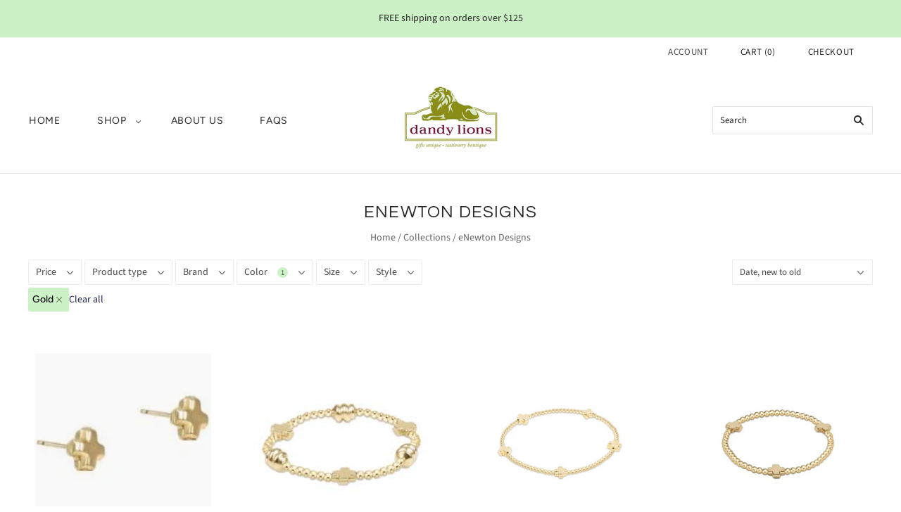

--- FILE ---
content_type: text/html; charset=utf-8
request_url: https://shop.dandylionsgifts.com/collections/enewton-designs?filter.v.option.color=Gold
body_size: 36305
content:
<!doctype html>
<html
  class="
    no-js
    loading
  "
  lang="en"
>
<head>
  
<!-- Google tag (gtag.js) -->
<script async src="https://www.googletagmanager.com/gtag/js?id=G-5LC8ZCT0XR"></script>
<script>
  window.dataLayer = window.dataLayer || [];
  function gtag(){dataLayer.push(arguments);}
  gtag('js', new Date());

  gtag('config', 'G-5LC8ZCT0XR');
</script>
  
  <script>
    window.Store = window.Store || {};
    window.Store.id = 7357268015;
  </script>
  <meta charset="utf-8">
  <meta http-equiv="X-UA-Compatible" content="IE=edge,chrome=1">

  <!-- Preconnect Domains -->
  <link rel="preconnect" href="https://cdn.shopify.com" crossorigin>
  <link rel="preconnect" href="https://fonts.shopify.com" crossorigin>
  <link rel="preconnect" href="https://monorail-edge.shopifysvc.com">

  <!-- Preload Assets -->
  <link rel="preload" href="//shop.dandylionsgifts.com/cdn/shop/t/10/assets/chiko-icons.woff?v=12666650156901059331652982197" as="font" type="font/woff" crossorigin>
  <link rel="preload" href="//shop.dandylionsgifts.com/cdn/shop/t/10/assets/pxu-social-icons.woff?v=75149173774959108441652982202" as="font" type="font/woff" crossorigin>

  <link rel="preload" href="//shop.dandylionsgifts.com/cdn/shop/t/10/assets/theme.css?v=104161745983218984451759332005" as="style">

  <link rel="preload" href="//shop.dandylionsgifts.com/cdn/shop/t/10/assets/modernizr-2.8.2.min.js?v=38612161053245547031652982199" as="script">

  

  

  <link rel="preload" href="//shop.dandylionsgifts.com/cdn/shop/t/10/assets/grid.js?v=145585510685127887221666217345" as="script">

  <title>
    eNewton Designs

    

    

    
      &#8211; Dandy Lions Gifts
    
  </title>

  

  
    <link rel="shortcut icon" href="//shop.dandylionsgifts.com/cdn/shop/files/IMG_0111_1_32x32.jpg?v=1666882379" type="image/png" />
  

  
    <link rel="canonical" href="https://shop.dandylionsgifts.com/collections/enewton-designs" />
  
  <meta name="viewport" content="width=device-width,initial-scale=1" />

  <script>window.performance && window.performance.mark && window.performance.mark('shopify.content_for_header.start');</script><meta name="google-site-verification" content="PHKZ8eEaOh7L8N1oUD8jlbMloN52aaphZfXPn3ryOWU">
<meta id="shopify-digital-wallet" name="shopify-digital-wallet" content="/7357268015/digital_wallets/dialog">
<meta name="shopify-checkout-api-token" content="593061a931e303dfd45c16e6999b591f">
<meta id="in-context-paypal-metadata" data-shop-id="7357268015" data-venmo-supported="false" data-environment="production" data-locale="en_US" data-paypal-v4="true" data-currency="USD">
<link rel="alternate" type="application/atom+xml" title="Feed" href="/collections/enewton-designs.atom" />
<link rel="alternate" type="application/json+oembed" href="https://shop.dandylionsgifts.com/collections/enewton-designs.oembed">
<script async="async" src="/checkouts/internal/preloads.js?locale=en-US"></script>
<link rel="preconnect" href="https://shop.app" crossorigin="anonymous">
<script async="async" src="https://shop.app/checkouts/internal/preloads.js?locale=en-US&shop_id=7357268015" crossorigin="anonymous"></script>
<script id="apple-pay-shop-capabilities" type="application/json">{"shopId":7357268015,"countryCode":"US","currencyCode":"USD","merchantCapabilities":["supports3DS"],"merchantId":"gid:\/\/shopify\/Shop\/7357268015","merchantName":"Dandy Lions Gifts","requiredBillingContactFields":["postalAddress","email","phone"],"requiredShippingContactFields":["postalAddress","email","phone"],"shippingType":"shipping","supportedNetworks":["visa","masterCard","amex","discover","elo","jcb"],"total":{"type":"pending","label":"Dandy Lions Gifts","amount":"1.00"},"shopifyPaymentsEnabled":true,"supportsSubscriptions":true}</script>
<script id="shopify-features" type="application/json">{"accessToken":"593061a931e303dfd45c16e6999b591f","betas":["rich-media-storefront-analytics"],"domain":"shop.dandylionsgifts.com","predictiveSearch":true,"shopId":7357268015,"locale":"en"}</script>
<script>var Shopify = Shopify || {};
Shopify.shop = "dandy-lions-maryville.myshopify.com";
Shopify.locale = "en";
Shopify.currency = {"active":"USD","rate":"1.0"};
Shopify.country = "US";
Shopify.theme = {"name":"Grid","id":126696489007,"schema_name":"Grid","schema_version":"5.3.0","theme_store_id":718,"role":"main"};
Shopify.theme.handle = "null";
Shopify.theme.style = {"id":null,"handle":null};
Shopify.cdnHost = "shop.dandylionsgifts.com/cdn";
Shopify.routes = Shopify.routes || {};
Shopify.routes.root = "/";</script>
<script type="module">!function(o){(o.Shopify=o.Shopify||{}).modules=!0}(window);</script>
<script>!function(o){function n(){var o=[];function n(){o.push(Array.prototype.slice.apply(arguments))}return n.q=o,n}var t=o.Shopify=o.Shopify||{};t.loadFeatures=n(),t.autoloadFeatures=n()}(window);</script>
<script>
  window.ShopifyPay = window.ShopifyPay || {};
  window.ShopifyPay.apiHost = "shop.app\/pay";
  window.ShopifyPay.redirectState = null;
</script>
<script id="shop-js-analytics" type="application/json">{"pageType":"collection"}</script>
<script defer="defer" async type="module" src="//shop.dandylionsgifts.com/cdn/shopifycloud/shop-js/modules/v2/client.init-shop-cart-sync_BN7fPSNr.en.esm.js"></script>
<script defer="defer" async type="module" src="//shop.dandylionsgifts.com/cdn/shopifycloud/shop-js/modules/v2/chunk.common_Cbph3Kss.esm.js"></script>
<script defer="defer" async type="module" src="//shop.dandylionsgifts.com/cdn/shopifycloud/shop-js/modules/v2/chunk.modal_DKumMAJ1.esm.js"></script>
<script type="module">
  await import("//shop.dandylionsgifts.com/cdn/shopifycloud/shop-js/modules/v2/client.init-shop-cart-sync_BN7fPSNr.en.esm.js");
await import("//shop.dandylionsgifts.com/cdn/shopifycloud/shop-js/modules/v2/chunk.common_Cbph3Kss.esm.js");
await import("//shop.dandylionsgifts.com/cdn/shopifycloud/shop-js/modules/v2/chunk.modal_DKumMAJ1.esm.js");

  window.Shopify.SignInWithShop?.initShopCartSync?.({"fedCMEnabled":true,"windoidEnabled":true});

</script>
<script>
  window.Shopify = window.Shopify || {};
  if (!window.Shopify.featureAssets) window.Shopify.featureAssets = {};
  window.Shopify.featureAssets['shop-js'] = {"shop-cart-sync":["modules/v2/client.shop-cart-sync_CJVUk8Jm.en.esm.js","modules/v2/chunk.common_Cbph3Kss.esm.js","modules/v2/chunk.modal_DKumMAJ1.esm.js"],"init-fed-cm":["modules/v2/client.init-fed-cm_7Fvt41F4.en.esm.js","modules/v2/chunk.common_Cbph3Kss.esm.js","modules/v2/chunk.modal_DKumMAJ1.esm.js"],"init-shop-email-lookup-coordinator":["modules/v2/client.init-shop-email-lookup-coordinator_Cc088_bR.en.esm.js","modules/v2/chunk.common_Cbph3Kss.esm.js","modules/v2/chunk.modal_DKumMAJ1.esm.js"],"init-windoid":["modules/v2/client.init-windoid_hPopwJRj.en.esm.js","modules/v2/chunk.common_Cbph3Kss.esm.js","modules/v2/chunk.modal_DKumMAJ1.esm.js"],"shop-button":["modules/v2/client.shop-button_B0jaPSNF.en.esm.js","modules/v2/chunk.common_Cbph3Kss.esm.js","modules/v2/chunk.modal_DKumMAJ1.esm.js"],"shop-cash-offers":["modules/v2/client.shop-cash-offers_DPIskqss.en.esm.js","modules/v2/chunk.common_Cbph3Kss.esm.js","modules/v2/chunk.modal_DKumMAJ1.esm.js"],"shop-toast-manager":["modules/v2/client.shop-toast-manager_CK7RT69O.en.esm.js","modules/v2/chunk.common_Cbph3Kss.esm.js","modules/v2/chunk.modal_DKumMAJ1.esm.js"],"init-shop-cart-sync":["modules/v2/client.init-shop-cart-sync_BN7fPSNr.en.esm.js","modules/v2/chunk.common_Cbph3Kss.esm.js","modules/v2/chunk.modal_DKumMAJ1.esm.js"],"init-customer-accounts-sign-up":["modules/v2/client.init-customer-accounts-sign-up_CfPf4CXf.en.esm.js","modules/v2/client.shop-login-button_DeIztwXF.en.esm.js","modules/v2/chunk.common_Cbph3Kss.esm.js","modules/v2/chunk.modal_DKumMAJ1.esm.js"],"pay-button":["modules/v2/client.pay-button_CgIwFSYN.en.esm.js","modules/v2/chunk.common_Cbph3Kss.esm.js","modules/v2/chunk.modal_DKumMAJ1.esm.js"],"init-customer-accounts":["modules/v2/client.init-customer-accounts_DQ3x16JI.en.esm.js","modules/v2/client.shop-login-button_DeIztwXF.en.esm.js","modules/v2/chunk.common_Cbph3Kss.esm.js","modules/v2/chunk.modal_DKumMAJ1.esm.js"],"avatar":["modules/v2/client.avatar_BTnouDA3.en.esm.js"],"init-shop-for-new-customer-accounts":["modules/v2/client.init-shop-for-new-customer-accounts_CsZy_esa.en.esm.js","modules/v2/client.shop-login-button_DeIztwXF.en.esm.js","modules/v2/chunk.common_Cbph3Kss.esm.js","modules/v2/chunk.modal_DKumMAJ1.esm.js"],"shop-follow-button":["modules/v2/client.shop-follow-button_BRMJjgGd.en.esm.js","modules/v2/chunk.common_Cbph3Kss.esm.js","modules/v2/chunk.modal_DKumMAJ1.esm.js"],"checkout-modal":["modules/v2/client.checkout-modal_B9Drz_yf.en.esm.js","modules/v2/chunk.common_Cbph3Kss.esm.js","modules/v2/chunk.modal_DKumMAJ1.esm.js"],"shop-login-button":["modules/v2/client.shop-login-button_DeIztwXF.en.esm.js","modules/v2/chunk.common_Cbph3Kss.esm.js","modules/v2/chunk.modal_DKumMAJ1.esm.js"],"lead-capture":["modules/v2/client.lead-capture_DXYzFM3R.en.esm.js","modules/v2/chunk.common_Cbph3Kss.esm.js","modules/v2/chunk.modal_DKumMAJ1.esm.js"],"shop-login":["modules/v2/client.shop-login_CA5pJqmO.en.esm.js","modules/v2/chunk.common_Cbph3Kss.esm.js","modules/v2/chunk.modal_DKumMAJ1.esm.js"],"payment-terms":["modules/v2/client.payment-terms_BxzfvcZJ.en.esm.js","modules/v2/chunk.common_Cbph3Kss.esm.js","modules/v2/chunk.modal_DKumMAJ1.esm.js"]};
</script>
<script>(function() {
  var isLoaded = false;
  function asyncLoad() {
    if (isLoaded) return;
    isLoaded = true;
    var urls = ["https:\/\/services.nofraud.com\/js\/device.js?shop=dandy-lions-maryville.myshopify.com"];
    for (var i = 0; i < urls.length; i++) {
      var s = document.createElement('script');
      s.type = 'text/javascript';
      s.async = true;
      s.src = urls[i];
      var x = document.getElementsByTagName('script')[0];
      x.parentNode.insertBefore(s, x);
    }
  };
  if(window.attachEvent) {
    window.attachEvent('onload', asyncLoad);
  } else {
    window.addEventListener('load', asyncLoad, false);
  }
})();</script>
<script id="__st">var __st={"a":7357268015,"offset":-18000,"reqid":"1c7aeb14-9087-479b-89fe-5456e07b7596-1770030321","pageurl":"shop.dandylionsgifts.com\/collections\/enewton-designs?filter.v.option.color=Gold","u":"8a96c3d81c69","p":"collection","rtyp":"collection","rid":268572229679};</script>
<script>window.ShopifyPaypalV4VisibilityTracking = true;</script>
<script id="captcha-bootstrap">!function(){'use strict';const t='contact',e='account',n='new_comment',o=[[t,t],['blogs',n],['comments',n],[t,'customer']],c=[[e,'customer_login'],[e,'guest_login'],[e,'recover_customer_password'],[e,'create_customer']],r=t=>t.map((([t,e])=>`form[action*='/${t}']:not([data-nocaptcha='true']) input[name='form_type'][value='${e}']`)).join(','),a=t=>()=>t?[...document.querySelectorAll(t)].map((t=>t.form)):[];function s(){const t=[...o],e=r(t);return a(e)}const i='password',u='form_key',d=['recaptcha-v3-token','g-recaptcha-response','h-captcha-response',i],f=()=>{try{return window.sessionStorage}catch{return}},m='__shopify_v',_=t=>t.elements[u];function p(t,e,n=!1){try{const o=window.sessionStorage,c=JSON.parse(o.getItem(e)),{data:r}=function(t){const{data:e,action:n}=t;return t[m]||n?{data:e,action:n}:{data:t,action:n}}(c);for(const[e,n]of Object.entries(r))t.elements[e]&&(t.elements[e].value=n);n&&o.removeItem(e)}catch(o){console.error('form repopulation failed',{error:o})}}const l='form_type',E='cptcha';function T(t){t.dataset[E]=!0}const w=window,h=w.document,L='Shopify',v='ce_forms',y='captcha';let A=!1;((t,e)=>{const n=(g='f06e6c50-85a8-45c8-87d0-21a2b65856fe',I='https://cdn.shopify.com/shopifycloud/storefront-forms-hcaptcha/ce_storefront_forms_captcha_hcaptcha.v1.5.2.iife.js',D={infoText:'Protected by hCaptcha',privacyText:'Privacy',termsText:'Terms'},(t,e,n)=>{const o=w[L][v],c=o.bindForm;if(c)return c(t,g,e,D).then(n);var r;o.q.push([[t,g,e,D],n]),r=I,A||(h.body.append(Object.assign(h.createElement('script'),{id:'captcha-provider',async:!0,src:r})),A=!0)});var g,I,D;w[L]=w[L]||{},w[L][v]=w[L][v]||{},w[L][v].q=[],w[L][y]=w[L][y]||{},w[L][y].protect=function(t,e){n(t,void 0,e),T(t)},Object.freeze(w[L][y]),function(t,e,n,w,h,L){const[v,y,A,g]=function(t,e,n){const i=e?o:[],u=t?c:[],d=[...i,...u],f=r(d),m=r(i),_=r(d.filter((([t,e])=>n.includes(e))));return[a(f),a(m),a(_),s()]}(w,h,L),I=t=>{const e=t.target;return e instanceof HTMLFormElement?e:e&&e.form},D=t=>v().includes(t);t.addEventListener('submit',(t=>{const e=I(t);if(!e)return;const n=D(e)&&!e.dataset.hcaptchaBound&&!e.dataset.recaptchaBound,o=_(e),c=g().includes(e)&&(!o||!o.value);(n||c)&&t.preventDefault(),c&&!n&&(function(t){try{if(!f())return;!function(t){const e=f();if(!e)return;const n=_(t);if(!n)return;const o=n.value;o&&e.removeItem(o)}(t);const e=Array.from(Array(32),(()=>Math.random().toString(36)[2])).join('');!function(t,e){_(t)||t.append(Object.assign(document.createElement('input'),{type:'hidden',name:u})),t.elements[u].value=e}(t,e),function(t,e){const n=f();if(!n)return;const o=[...t.querySelectorAll(`input[type='${i}']`)].map((({name:t})=>t)),c=[...d,...o],r={};for(const[a,s]of new FormData(t).entries())c.includes(a)||(r[a]=s);n.setItem(e,JSON.stringify({[m]:1,action:t.action,data:r}))}(t,e)}catch(e){console.error('failed to persist form',e)}}(e),e.submit())}));const S=(t,e)=>{t&&!t.dataset[E]&&(n(t,e.some((e=>e===t))),T(t))};for(const o of['focusin','change'])t.addEventListener(o,(t=>{const e=I(t);D(e)&&S(e,y())}));const B=e.get('form_key'),M=e.get(l),P=B&&M;t.addEventListener('DOMContentLoaded',(()=>{const t=y();if(P)for(const e of t)e.elements[l].value===M&&p(e,B);[...new Set([...A(),...v().filter((t=>'true'===t.dataset.shopifyCaptcha))])].forEach((e=>S(e,t)))}))}(h,new URLSearchParams(w.location.search),n,t,e,['guest_login'])})(!0,!0)}();</script>
<script integrity="sha256-4kQ18oKyAcykRKYeNunJcIwy7WH5gtpwJnB7kiuLZ1E=" data-source-attribution="shopify.loadfeatures" defer="defer" src="//shop.dandylionsgifts.com/cdn/shopifycloud/storefront/assets/storefront/load_feature-a0a9edcb.js" crossorigin="anonymous"></script>
<script crossorigin="anonymous" defer="defer" src="//shop.dandylionsgifts.com/cdn/shopifycloud/storefront/assets/shopify_pay/storefront-65b4c6d7.js?v=20250812"></script>
<script data-source-attribution="shopify.dynamic_checkout.dynamic.init">var Shopify=Shopify||{};Shopify.PaymentButton=Shopify.PaymentButton||{isStorefrontPortableWallets:!0,init:function(){window.Shopify.PaymentButton.init=function(){};var t=document.createElement("script");t.src="https://shop.dandylionsgifts.com/cdn/shopifycloud/portable-wallets/latest/portable-wallets.en.js",t.type="module",document.head.appendChild(t)}};
</script>
<script data-source-attribution="shopify.dynamic_checkout.buyer_consent">
  function portableWalletsHideBuyerConsent(e){var t=document.getElementById("shopify-buyer-consent"),n=document.getElementById("shopify-subscription-policy-button");t&&n&&(t.classList.add("hidden"),t.setAttribute("aria-hidden","true"),n.removeEventListener("click",e))}function portableWalletsShowBuyerConsent(e){var t=document.getElementById("shopify-buyer-consent"),n=document.getElementById("shopify-subscription-policy-button");t&&n&&(t.classList.remove("hidden"),t.removeAttribute("aria-hidden"),n.addEventListener("click",e))}window.Shopify?.PaymentButton&&(window.Shopify.PaymentButton.hideBuyerConsent=portableWalletsHideBuyerConsent,window.Shopify.PaymentButton.showBuyerConsent=portableWalletsShowBuyerConsent);
</script>
<script data-source-attribution="shopify.dynamic_checkout.cart.bootstrap">document.addEventListener("DOMContentLoaded",(function(){function t(){return document.querySelector("shopify-accelerated-checkout-cart, shopify-accelerated-checkout")}if(t())Shopify.PaymentButton.init();else{new MutationObserver((function(e,n){t()&&(Shopify.PaymentButton.init(),n.disconnect())})).observe(document.body,{childList:!0,subtree:!0})}}));
</script>
<link id="shopify-accelerated-checkout-styles" rel="stylesheet" media="screen" href="https://shop.dandylionsgifts.com/cdn/shopifycloud/portable-wallets/latest/accelerated-checkout-backwards-compat.css" crossorigin="anonymous">
<style id="shopify-accelerated-checkout-cart">
        #shopify-buyer-consent {
  margin-top: 1em;
  display: inline-block;
  width: 100%;
}

#shopify-buyer-consent.hidden {
  display: none;
}

#shopify-subscription-policy-button {
  background: none;
  border: none;
  padding: 0;
  text-decoration: underline;
  font-size: inherit;
  cursor: pointer;
}

#shopify-subscription-policy-button::before {
  box-shadow: none;
}

      </style>

<script>window.performance && window.performance.mark && window.performance.mark('shopify.content_for_header.end');</script>

  
  















<meta property="og:site_name" content="Dandy Lions Gifts">
<meta property="og:url" content="https://shop.dandylionsgifts.com/collections/enewton-designs">
<meta property="og:title" content="eNewton Designs">
<meta property="og:type" content="website">
<meta property="og:description" content="Come shop some of the most sought after and fine tuned line of gifts and stationary in the region!  We carry a range of products from baby gifts, to wedding gifts, jewelry, clothing, home decor, and much more! We are located in the heart of Maryville, TN in the Historic Downtown, just minutes from Knoxville.">




    
    
    

    
    
    <meta
      property="og:image"
      content="https://shop.dandylionsgifts.com/cdn/shop/collections/IMG_1461_1200x1600.jpg?v=1652707225"
    />
    <meta
      property="og:image:secure_url"
      content="https://shop.dandylionsgifts.com/cdn/shop/collections/IMG_1461_1200x1600.jpg?v=1652707225"
    />
    <meta property="og:image:width" content="1200" />
    <meta property="og:image:height" content="1600" />
    
    
    <meta property="og:image:alt" content="eNewton Designs" />
  
















<meta name="twitter:title" content="eNewton Designs">
<meta name="twitter:description" content="Come shop some of the most sought after and fine tuned line of gifts and stationary in the region!  We carry a range of products from baby gifts, to wedding gifts, jewelry, clothing, home decor, and much more! We are located in the heart of Maryville, TN in the Historic Downtown, just minutes from Knoxville.">


    
    
    
      
      
      <meta name="twitter:card" content="summary">
    
    
    <meta
      property="twitter:image"
      content="https://shop.dandylionsgifts.com/cdn/shop/collections/IMG_1461_1200x1200_crop_center.jpg?v=1652707225"
    />
    <meta property="twitter:image:width" content="1200" />
    <meta property="twitter:image:height" content="1200" />
    
    
    <meta property="twitter:image:alt" content="eNewton Designs" />
  



  <!-- Theme CSS -->
  <link rel="stylesheet" href="//shop.dandylionsgifts.com/cdn/shop/t/10/assets/theme.css?v=104161745983218984451759332005">
  

  <!-- Theme object -->
  
  <script>
    var Theme = {};
    Theme.version = "5.3.0";
    Theme.name = 'Grid';
  
    Theme.currency = "USD";
    Theme.moneyFormat = "${{amount}}";
  
    Theme.pleaseSelectText = "Please Select";
  
    Theme.addToCartSuccess = "**product** has been successfully added to your **cart_link**. Feel free to **continue_link** or **checkout_link**.";
  
    
  
    Theme.shippingCalculator = true;
    Theme.shippingButton = "Calculate shipping";
    Theme.shippingDisabled = "Calculating...";
  
    
  
    Theme.shippingCalcErrorMessage = "Error: zip / postal code --error_message--";
    Theme.shippingCalcMultiRates = "There are --number_of_rates-- shipping rates available for --address--, starting at --rate--.";
    Theme.shippingCalcOneRate = "There is one shipping rate available for --address--.";
    Theme.shippingCalcNoRates = "We do not ship to this destination.";
    Theme.shippingCalcRateValues = "--rate_title-- at --rate--";
  
    Theme.routes = {
      "root_url": "/",
      "account_url": "/account",
      "account_login_url": "/account/login",
      "account_logout_url": "/account/logout",
      "account_register_url": "/account/register",
      "account_addresses_url": "/account/addresses",
      "collections_url": "/collections",
      "all_products_collection_url": "/collections/all",
      "search_url": "/search",
      "cart_url": "/cart",
      "cart_add_url": "/cart/add",
      "cart_change_url": "/cart/change",
      "cart_clear_url": "/cart/clear",
      "product_recommendations_url": "/recommendations/products",
    };
  </script>
  


 <script defer>

  /**
   * IMPORTANT!
   * Do not edit this file. Any changes made could be overwritten by Giftship at
   * any time. If you need assistance, please reach out to us at support@gist-apps.com.
   *
   * The below code is critical to the functionality of Giftship's multiple shipping
   * address and bundle features. It also greatly improves the load time of the
   * application.
   */

  if (typeof(GIST) == 'undefined') {
    window.GIST = GIST = {};
  }
  if (typeof(GIST.f) == 'undefined') {
    GIST.f = {};
  }

  GIST.f._isEmpty = function(obj){

    for(var prop in obj) {
      if(obj.hasOwnProperty(prop)) {
        return false;
      }
    }

    return JSON.stringify(obj) === JSON.stringify({});

  };

  GIST.bundles   = [];
  GIST.remove    = {};
  GIST.discounts = [];

  
  
  

  

  
  GIST._bundleCart = false;
  

  

  
  if (GIST.remove && !GIST.f._isEmpty(GIST.remove) ) {

    GIST.xhr = new XMLHttpRequest();
    GIST.xhr.open('POST', Shopify.routes.root + 'cart/update.js');
    GIST.xhr.setRequestHeader('Content-Type', 'application/json');
    GIST.xhr.onload = function() {
      if (GIST.xhr.status === 200 && window.performance) {
         var navEntries = window.performance.getEntriesByType('navigation');
         if (navEntries.length > 0 && navEntries[0].type === 'back_forward') {
            location.reload();
         } else if (window.performance.navigation && window.performance.navigation.type == window.performance.navigation.TYPE_BACK_FORWARD) {
            location.reload();
         }
       }
    };
    GIST.xhr.send(JSON.stringify({updates:GIST.remove}));

  }
  

</script>












    	 
<link href="https://monorail-edge.shopifysvc.com" rel="dns-prefetch">
<script>(function(){if ("sendBeacon" in navigator && "performance" in window) {try {var session_token_from_headers = performance.getEntriesByType('navigation')[0].serverTiming.find(x => x.name == '_s').description;} catch {var session_token_from_headers = undefined;}var session_cookie_matches = document.cookie.match(/_shopify_s=([^;]*)/);var session_token_from_cookie = session_cookie_matches && session_cookie_matches.length === 2 ? session_cookie_matches[1] : "";var session_token = session_token_from_headers || session_token_from_cookie || "";function handle_abandonment_event(e) {var entries = performance.getEntries().filter(function(entry) {return /monorail-edge.shopifysvc.com/.test(entry.name);});if (!window.abandonment_tracked && entries.length === 0) {window.abandonment_tracked = true;var currentMs = Date.now();var navigation_start = performance.timing.navigationStart;var payload = {shop_id: 7357268015,url: window.location.href,navigation_start,duration: currentMs - navigation_start,session_token,page_type: "collection"};window.navigator.sendBeacon("https://monorail-edge.shopifysvc.com/v1/produce", JSON.stringify({schema_id: "online_store_buyer_site_abandonment/1.1",payload: payload,metadata: {event_created_at_ms: currentMs,event_sent_at_ms: currentMs}}));}}window.addEventListener('pagehide', handle_abandonment_event);}}());</script>
<script id="web-pixels-manager-setup">(function e(e,d,r,n,o){if(void 0===o&&(o={}),!Boolean(null===(a=null===(i=window.Shopify)||void 0===i?void 0:i.analytics)||void 0===a?void 0:a.replayQueue)){var i,a;window.Shopify=window.Shopify||{};var t=window.Shopify;t.analytics=t.analytics||{};var s=t.analytics;s.replayQueue=[],s.publish=function(e,d,r){return s.replayQueue.push([e,d,r]),!0};try{self.performance.mark("wpm:start")}catch(e){}var l=function(){var e={modern:/Edge?\/(1{2}[4-9]|1[2-9]\d|[2-9]\d{2}|\d{4,})\.\d+(\.\d+|)|Firefox\/(1{2}[4-9]|1[2-9]\d|[2-9]\d{2}|\d{4,})\.\d+(\.\d+|)|Chrom(ium|e)\/(9{2}|\d{3,})\.\d+(\.\d+|)|(Maci|X1{2}).+ Version\/(15\.\d+|(1[6-9]|[2-9]\d|\d{3,})\.\d+)([,.]\d+|)( \(\w+\)|)( Mobile\/\w+|) Safari\/|Chrome.+OPR\/(9{2}|\d{3,})\.\d+\.\d+|(CPU[ +]OS|iPhone[ +]OS|CPU[ +]iPhone|CPU IPhone OS|CPU iPad OS)[ +]+(15[._]\d+|(1[6-9]|[2-9]\d|\d{3,})[._]\d+)([._]\d+|)|Android:?[ /-](13[3-9]|1[4-9]\d|[2-9]\d{2}|\d{4,})(\.\d+|)(\.\d+|)|Android.+Firefox\/(13[5-9]|1[4-9]\d|[2-9]\d{2}|\d{4,})\.\d+(\.\d+|)|Android.+Chrom(ium|e)\/(13[3-9]|1[4-9]\d|[2-9]\d{2}|\d{4,})\.\d+(\.\d+|)|SamsungBrowser\/([2-9]\d|\d{3,})\.\d+/,legacy:/Edge?\/(1[6-9]|[2-9]\d|\d{3,})\.\d+(\.\d+|)|Firefox\/(5[4-9]|[6-9]\d|\d{3,})\.\d+(\.\d+|)|Chrom(ium|e)\/(5[1-9]|[6-9]\d|\d{3,})\.\d+(\.\d+|)([\d.]+$|.*Safari\/(?![\d.]+ Edge\/[\d.]+$))|(Maci|X1{2}).+ Version\/(10\.\d+|(1[1-9]|[2-9]\d|\d{3,})\.\d+)([,.]\d+|)( \(\w+\)|)( Mobile\/\w+|) Safari\/|Chrome.+OPR\/(3[89]|[4-9]\d|\d{3,})\.\d+\.\d+|(CPU[ +]OS|iPhone[ +]OS|CPU[ +]iPhone|CPU IPhone OS|CPU iPad OS)[ +]+(10[._]\d+|(1[1-9]|[2-9]\d|\d{3,})[._]\d+)([._]\d+|)|Android:?[ /-](13[3-9]|1[4-9]\d|[2-9]\d{2}|\d{4,})(\.\d+|)(\.\d+|)|Mobile Safari.+OPR\/([89]\d|\d{3,})\.\d+\.\d+|Android.+Firefox\/(13[5-9]|1[4-9]\d|[2-9]\d{2}|\d{4,})\.\d+(\.\d+|)|Android.+Chrom(ium|e)\/(13[3-9]|1[4-9]\d|[2-9]\d{2}|\d{4,})\.\d+(\.\d+|)|Android.+(UC? ?Browser|UCWEB|U3)[ /]?(15\.([5-9]|\d{2,})|(1[6-9]|[2-9]\d|\d{3,})\.\d+)\.\d+|SamsungBrowser\/(5\.\d+|([6-9]|\d{2,})\.\d+)|Android.+MQ{2}Browser\/(14(\.(9|\d{2,})|)|(1[5-9]|[2-9]\d|\d{3,})(\.\d+|))(\.\d+|)|K[Aa][Ii]OS\/(3\.\d+|([4-9]|\d{2,})\.\d+)(\.\d+|)/},d=e.modern,r=e.legacy,n=navigator.userAgent;return n.match(d)?"modern":n.match(r)?"legacy":"unknown"}(),u="modern"===l?"modern":"legacy",c=(null!=n?n:{modern:"",legacy:""})[u],f=function(e){return[e.baseUrl,"/wpm","/b",e.hashVersion,"modern"===e.buildTarget?"m":"l",".js"].join("")}({baseUrl:d,hashVersion:r,buildTarget:u}),m=function(e){var d=e.version,r=e.bundleTarget,n=e.surface,o=e.pageUrl,i=e.monorailEndpoint;return{emit:function(e){var a=e.status,t=e.errorMsg,s=(new Date).getTime(),l=JSON.stringify({metadata:{event_sent_at_ms:s},events:[{schema_id:"web_pixels_manager_load/3.1",payload:{version:d,bundle_target:r,page_url:o,status:a,surface:n,error_msg:t},metadata:{event_created_at_ms:s}}]});if(!i)return console&&console.warn&&console.warn("[Web Pixels Manager] No Monorail endpoint provided, skipping logging."),!1;try{return self.navigator.sendBeacon.bind(self.navigator)(i,l)}catch(e){}var u=new XMLHttpRequest;try{return u.open("POST",i,!0),u.setRequestHeader("Content-Type","text/plain"),u.send(l),!0}catch(e){return console&&console.warn&&console.warn("[Web Pixels Manager] Got an unhandled error while logging to Monorail."),!1}}}}({version:r,bundleTarget:l,surface:e.surface,pageUrl:self.location.href,monorailEndpoint:e.monorailEndpoint});try{o.browserTarget=l,function(e){var d=e.src,r=e.async,n=void 0===r||r,o=e.onload,i=e.onerror,a=e.sri,t=e.scriptDataAttributes,s=void 0===t?{}:t,l=document.createElement("script"),u=document.querySelector("head"),c=document.querySelector("body");if(l.async=n,l.src=d,a&&(l.integrity=a,l.crossOrigin="anonymous"),s)for(var f in s)if(Object.prototype.hasOwnProperty.call(s,f))try{l.dataset[f]=s[f]}catch(e){}if(o&&l.addEventListener("load",o),i&&l.addEventListener("error",i),u)u.appendChild(l);else{if(!c)throw new Error("Did not find a head or body element to append the script");c.appendChild(l)}}({src:f,async:!0,onload:function(){if(!function(){var e,d;return Boolean(null===(d=null===(e=window.Shopify)||void 0===e?void 0:e.analytics)||void 0===d?void 0:d.initialized)}()){var d=window.webPixelsManager.init(e)||void 0;if(d){var r=window.Shopify.analytics;r.replayQueue.forEach((function(e){var r=e[0],n=e[1],o=e[2];d.publishCustomEvent(r,n,o)})),r.replayQueue=[],r.publish=d.publishCustomEvent,r.visitor=d.visitor,r.initialized=!0}}},onerror:function(){return m.emit({status:"failed",errorMsg:"".concat(f," has failed to load")})},sri:function(e){var d=/^sha384-[A-Za-z0-9+/=]+$/;return"string"==typeof e&&d.test(e)}(c)?c:"",scriptDataAttributes:o}),m.emit({status:"loading"})}catch(e){m.emit({status:"failed",errorMsg:(null==e?void 0:e.message)||"Unknown error"})}}})({shopId: 7357268015,storefrontBaseUrl: "https://shop.dandylionsgifts.com",extensionsBaseUrl: "https://extensions.shopifycdn.com/cdn/shopifycloud/web-pixels-manager",monorailEndpoint: "https://monorail-edge.shopifysvc.com/unstable/produce_batch",surface: "storefront-renderer",enabledBetaFlags: ["2dca8a86"],webPixelsConfigList: [{"id":"1717010723","configuration":"{\"account_ID\":\"190368\",\"google_analytics_tracking_tag\":\"1\",\"measurement_id\":\"2\",\"api_secret\":\"3\",\"shop_settings\":\"{\\\"custom_pixel_script\\\":\\\"https:\\\\\\\/\\\\\\\/storage.googleapis.com\\\\\\\/gsf-scripts\\\\\\\/custom-pixels\\\\\\\/dandy-lions-maryville.js\\\"}\"}","eventPayloadVersion":"v1","runtimeContext":"LAX","scriptVersion":"c6b888297782ed4a1cba19cda43d6625","type":"APP","apiClientId":1558137,"privacyPurposes":[],"dataSharingAdjustments":{"protectedCustomerApprovalScopes":["read_customer_address","read_customer_email","read_customer_name","read_customer_personal_data","read_customer_phone"]}},{"id":"756318499","configuration":"{\"config\":\"{\\\"pixel_id\\\":\\\"G-5LC8ZCT0XR\\\",\\\"target_country\\\":\\\"US\\\",\\\"gtag_events\\\":[{\\\"type\\\":\\\"search\\\",\\\"action_label\\\":[\\\"G-5LC8ZCT0XR\\\",\\\"AW-638392847\\\/NEKYCLz92M8BEI-0tLAC\\\"]},{\\\"type\\\":\\\"begin_checkout\\\",\\\"action_label\\\":[\\\"G-5LC8ZCT0XR\\\",\\\"AW-638392847\\\/npeICLn92M8BEI-0tLAC\\\"]},{\\\"type\\\":\\\"view_item\\\",\\\"action_label\\\":[\\\"G-5LC8ZCT0XR\\\",\\\"AW-638392847\\\/qYqgCLP92M8BEI-0tLAC\\\",\\\"MC-87MJG0MD7F\\\"]},{\\\"type\\\":\\\"purchase\\\",\\\"action_label\\\":[\\\"G-5LC8ZCT0XR\\\",\\\"AW-638392847\\\/eOz5CIP92M8BEI-0tLAC\\\",\\\"MC-87MJG0MD7F\\\"]},{\\\"type\\\":\\\"page_view\\\",\\\"action_label\\\":[\\\"G-5LC8ZCT0XR\\\",\\\"AW-638392847\\\/rOb7CID92M8BEI-0tLAC\\\",\\\"MC-87MJG0MD7F\\\"]},{\\\"type\\\":\\\"add_payment_info\\\",\\\"action_label\\\":[\\\"G-5LC8ZCT0XR\\\",\\\"AW-638392847\\\/tZcKCL_92M8BEI-0tLAC\\\"]},{\\\"type\\\":\\\"add_to_cart\\\",\\\"action_label\\\":[\\\"G-5LC8ZCT0XR\\\",\\\"AW-638392847\\\/cUPFCLb92M8BEI-0tLAC\\\"]}],\\\"enable_monitoring_mode\\\":false}\"}","eventPayloadVersion":"v1","runtimeContext":"OPEN","scriptVersion":"b2a88bafab3e21179ed38636efcd8a93","type":"APP","apiClientId":1780363,"privacyPurposes":[],"dataSharingAdjustments":{"protectedCustomerApprovalScopes":["read_customer_address","read_customer_email","read_customer_name","read_customer_personal_data","read_customer_phone"]}},{"id":"352387363","configuration":"{\"pixel_id\":\"1903070316500200\",\"pixel_type\":\"facebook_pixel\",\"metaapp_system_user_token\":\"-\"}","eventPayloadVersion":"v1","runtimeContext":"OPEN","scriptVersion":"ca16bc87fe92b6042fbaa3acc2fbdaa6","type":"APP","apiClientId":2329312,"privacyPurposes":["ANALYTICS","MARKETING","SALE_OF_DATA"],"dataSharingAdjustments":{"protectedCustomerApprovalScopes":["read_customer_address","read_customer_email","read_customer_name","read_customer_personal_data","read_customer_phone"]}},{"id":"shopify-app-pixel","configuration":"{}","eventPayloadVersion":"v1","runtimeContext":"STRICT","scriptVersion":"0450","apiClientId":"shopify-pixel","type":"APP","privacyPurposes":["ANALYTICS","MARKETING"]},{"id":"shopify-custom-pixel","eventPayloadVersion":"v1","runtimeContext":"LAX","scriptVersion":"0450","apiClientId":"shopify-pixel","type":"CUSTOM","privacyPurposes":["ANALYTICS","MARKETING"]}],isMerchantRequest: false,initData: {"shop":{"name":"Dandy Lions Gifts","paymentSettings":{"currencyCode":"USD"},"myshopifyDomain":"dandy-lions-maryville.myshopify.com","countryCode":"US","storefrontUrl":"https:\/\/shop.dandylionsgifts.com"},"customer":null,"cart":null,"checkout":null,"productVariants":[],"purchasingCompany":null},},"https://shop.dandylionsgifts.com/cdn","1d2a099fw23dfb22ep557258f5m7a2edbae",{"modern":"","legacy":""},{"shopId":"7357268015","storefrontBaseUrl":"https:\/\/shop.dandylionsgifts.com","extensionBaseUrl":"https:\/\/extensions.shopifycdn.com\/cdn\/shopifycloud\/web-pixels-manager","surface":"storefront-renderer","enabledBetaFlags":"[\"2dca8a86\"]","isMerchantRequest":"false","hashVersion":"1d2a099fw23dfb22ep557258f5m7a2edbae","publish":"custom","events":"[[\"page_viewed\",{}],[\"collection_viewed\",{\"collection\":{\"id\":\"268572229679\",\"title\":\"eNewton Designs\",\"productVariants\":[{\"price\":{\"amount\":25.0,\"currencyCode\":\"USD\"},\"product\":{\"title\":\"Signature Cross Small Stud\",\"vendor\":\"enewton\",\"id\":\"9982293770531\",\"untranslatedTitle\":\"Signature Cross Small Stud\",\"url\":\"\/products\/signature-cross-small-stud?_pos=1\u0026_fid=c9ddef7dc\u0026_ss=c\u0026variant=54290220548387\",\"type\":\"Earrings\"},\"id\":\"54290220482851\",\"image\":{\"src\":\"\/\/shop.dandylionsgifts.com\/cdn\/shop\/files\/download_79300852-94b8-4e25-87c1-611016f39329.jpg?v=1756314205\"},\"sku\":\"842678179066\",\"title\":\"Off-white\",\"untranslatedTitle\":\"Off-white\"},{\"price\":{\"amount\":115.0,\"currencyCode\":\"USD\"},\"product\":{\"title\":\"Signature Cross Admire Gold Pattern 3mm Bead Bracelet\",\"vendor\":\"Enewton\",\"id\":\"9826996027683\",\"untranslatedTitle\":\"Signature Cross Admire Gold Pattern 3mm Bead Bracelet\",\"url\":\"\/products\/signature-cross-admire-gold-pattern-3mm-bead-bracelet?_pos=2\u0026_fid=c9ddef7dc\u0026_ss=c\u0026variant=53244567028003\",\"type\":\"Jewelry\"},\"id\":\"53244567028003\",\"image\":{\"src\":\"\/\/shop.dandylionsgifts.com\/cdn\/shop\/files\/download_346e5081-2538-423f-a550-bf46decb0f26.jpg?v=1741452519\"},\"sku\":\"842678175341\",\"title\":\"Gold\",\"untranslatedTitle\":\"Gold\"},{\"price\":{\"amount\":34.0,\"currencyCode\":\"USD\"},\"product\":{\"title\":\"Egirl Signature Cross Small Gold 2mm Bead Bracelet\",\"vendor\":\"enewton\",\"id\":\"9626183008547\",\"untranslatedTitle\":\"Egirl Signature Cross Small Gold 2mm Bead Bracelet\",\"url\":\"\/products\/egirl-signature-cross-small-gold-2mm-bead-bracelet?_pos=3\u0026_fid=c9ddef7dc\u0026_ss=c\u0026variant=49919188173091\",\"type\":\"Jewelry\"},\"id\":\"49919159894307\",\"image\":{\"src\":\"\/\/shop.dandylionsgifts.com\/cdn\/shop\/files\/SMturq.webp?v=1727888257\"},\"sku\":\"842678171886\",\"title\":\"Bright Pink\",\"untranslatedTitle\":\"Bright Pink\"},{\"price\":{\"amount\":36.0,\"currencyCode\":\"USD\"},\"product\":{\"title\":\"egirl signature cross bracelet\",\"vendor\":\"enewton\",\"id\":\"8037488722211\",\"untranslatedTitle\":\"egirl signature cross bracelet\",\"url\":\"\/products\/egirl-signature-cross-bracelet-gold?_pos=4\u0026_fid=c9ddef7dc\u0026_ss=c\u0026variant=49897742663971\",\"type\":\"Accessories\"},\"id\":\"43931312029987\",\"image\":{\"src\":\"\/\/shop.dandylionsgifts.com\/cdn\/shop\/products\/IMG_1482-1_SQ_1.webp?v=1670878677\"},\"sku\":\"842678159716\",\"title\":\"Bright Pink\",\"untranslatedTitle\":\"Bright Pink\"},{\"price\":{\"amount\":38.0,\"currencyCode\":\"USD\"},\"product\":{\"title\":\"3mm Bead Bracelet with Signature Cross\",\"vendor\":\"enewton\",\"id\":\"7132253061167\",\"untranslatedTitle\":\"3mm Bead Bracelet with Signature Cross\",\"url\":\"\/products\/3mm-bracelet-w-sig-cross?_pos=5\u0026_fid=c9ddef7dc\u0026_ss=c\u0026variant=46890284613923\",\"type\":\"Jewelry\"},\"id\":\"43930979205411\",\"image\":{\"src\":\"\/\/shop.dandylionsgifts.com\/cdn\/shop\/products\/IMG_1482-3mm-1_SQ_500x_530x_2x_a4666ce0-a9e2-4810-8639-d34fd516d40e.jpg?v=1674503112\"},\"sku\":\"842678101098\",\"title\":\"Bright Pink\",\"untranslatedTitle\":\"Bright Pink\"}]}}]]"});</script><script>
  window.ShopifyAnalytics = window.ShopifyAnalytics || {};
  window.ShopifyAnalytics.meta = window.ShopifyAnalytics.meta || {};
  window.ShopifyAnalytics.meta.currency = 'USD';
  var meta = {"products":[{"id":9982293770531,"gid":"gid:\/\/shopify\/Product\/9982293770531","vendor":"enewton","type":"Earrings","handle":"signature-cross-small-stud","variants":[{"id":54290220482851,"price":2500,"name":"Signature Cross Small Stud - Off-white","public_title":"Off-white","sku":"842678179066"},{"id":54290220515619,"price":2500,"name":"Signature Cross Small Stud - Turquoise","public_title":"Turquoise","sku":"842678179059"},{"id":54290220548387,"price":3800,"name":"Signature Cross Small Stud - Gold","public_title":"Gold","sku":"842678179028"},{"id":54290220581155,"price":3800,"name":"Signature Cross Small Stud - Sterling Silver","public_title":"Sterling Silver","sku":"842678179189"}],"remote":false},{"id":9826996027683,"gid":"gid:\/\/shopify\/Product\/9826996027683","vendor":"Enewton","type":"Jewelry","handle":"signature-cross-admire-gold-pattern-3mm-bead-bracelet","variants":[{"id":53244567028003,"price":11500,"name":"Signature Cross Admire Gold Pattern 3mm Bead Bracelet - Gold","public_title":"Gold","sku":"842678175341"},{"id":53244567060771,"price":8800,"name":"Signature Cross Admire Gold Pattern 3mm Bead Bracelet - Off White","public_title":"Off White","sku":"842678175358"},{"id":53246651433251,"price":8800,"name":"Signature Cross Admire Gold Pattern 3mm Bead Bracelet - Pearl","public_title":"Pearl","sku":"842678175389"}],"remote":false},{"id":9626183008547,"gid":"gid:\/\/shopify\/Product\/9626183008547","vendor":"enewton","type":"Jewelry","handle":"egirl-signature-cross-small-gold-2mm-bead-bracelet","variants":[{"id":49919159894307,"price":3400,"name":"Egirl Signature Cross Small Gold 2mm Bead Bracelet - Bright Pink","public_title":"Bright Pink","sku":"842678171886"},{"id":49919160090915,"price":3400,"name":"Egirl Signature Cross Small Gold 2mm Bead Bracelet - Mint","public_title":"Mint","sku":"842678171893"},{"id":49919160156451,"price":3400,"name":"Egirl Signature Cross Small Gold 2mm Bead Bracelet - Off-White","public_title":"Off-White","sku":"842678171909"},{"id":49919160221987,"price":3400,"name":"Egirl Signature Cross Small Gold 2mm Bead Bracelet - Pink","public_title":"Pink","sku":"842678172302"},{"id":49919160254755,"price":3400,"name":"Egirl Signature Cross Small Gold 2mm Bead Bracelet - Purple","public_title":"Purple","sku":"842678171916"},{"id":49919160320291,"price":3400,"name":"Egirl Signature Cross Small Gold 2mm Bead Bracelet - Turquoise","public_title":"Turquoise","sku":"842678171923"},{"id":49919188173091,"price":5800,"name":"Egirl Signature Cross Small Gold 2mm Bead Bracelet - Gold","public_title":"Gold","sku":"842678171619"}],"remote":false},{"id":8037488722211,"gid":"gid:\/\/shopify\/Product\/8037488722211","vendor":"enewton","type":"Accessories","handle":"egirl-signature-cross-bracelet-gold","variants":[{"id":43931312029987,"price":3600,"name":"egirl signature cross bracelet - Bright Pink","public_title":"Bright Pink","sku":"842678159716"},{"id":43931311931683,"price":3600,"name":"egirl signature cross bracelet - Canary","public_title":"Canary","sku":"842678101289"},{"id":47082303848739,"price":3600,"name":"egirl signature cross bracelet - Cobalt","public_title":"Cobalt","sku":"842678159730"},{"id":43931311964451,"price":3600,"name":"egirl signature cross bracelet - Coral","public_title":"Coral","sku":"842678159747"},{"id":47082303914275,"price":3600,"name":"egirl signature cross bracelet - Emerald","public_title":"Emerald","sku":"842678159754"},{"id":49897742663971,"price":6200,"name":"egirl signature cross bracelet - Gold","public_title":"Gold","sku":"842678168022"},{"id":44290495709475,"price":3600,"name":"egirl signature cross bracelet - Mint","public_title":"Mint","sku":"842678159761"},{"id":47082303783203,"price":3600,"name":"egirl signature cross bracelet - Navy","public_title":"Navy","sku":"842678159778"},{"id":44290497151267,"price":3600,"name":"egirl signature cross bracelet - Off white","public_title":"Off white","sku":"842678159785"},{"id":47082719314211,"price":3600,"name":"egirl signature cross bracelet - Pink","public_title":"Pink","sku":"842678159792"},{"id":43931312062755,"price":3600,"name":"egirl signature cross bracelet - Purple","public_title":"Purple","sku":"842678159808"},{"id":47082231988515,"price":3600,"name":"egirl signature cross bracelet - Red","public_title":"Red","sku":"842678159815"},{"id":43931311898915,"price":3600,"name":"egirl signature cross bracelet - Turquoise","public_title":"Turquoise","sku":"842678159822"}],"remote":false},{"id":7132253061167,"gid":"gid:\/\/shopify\/Product\/7132253061167","vendor":"enewton","type":"Jewelry","handle":"3mm-bracelet-w-sig-cross","variants":[{"id":43930979205411,"price":3800,"name":"3mm Bead Bracelet with Signature Cross - Bright Pink","public_title":"Bright Pink","sku":"842678101098"},{"id":48048007840035,"price":3800,"name":"3mm Bead Bracelet with Signature Cross - Canary","public_title":"Canary","sku":"842678101104"},{"id":41271538483247,"price":3800,"name":"3mm Bead Bracelet with Signature Cross - Charcoal","public_title":"Charcoal","sku":"842678101111"},{"id":48473022824739,"price":3800,"name":"3mm Bead Bracelet with Signature Cross - Cobalt","public_title":"Cobalt","sku":"842678101128"},{"id":44132959387939,"price":3800,"name":"3mm Bead Bracelet with Signature Cross - Coral","public_title":"Coral","sku":"842678101135"},{"id":48048007872803,"price":3800,"name":"3mm Bead Bracelet with Signature Cross - Emerald","public_title":"Emerald","sku":"842678101142"},{"id":46890284613923,"price":7800,"name":"3mm Bead Bracelet with Signature Cross - Gold","public_title":"Gold","sku":"842678161580"},{"id":44133011325219,"price":3800,"name":"3mm Bead Bracelet with Signature Cross - Mint","public_title":"Mint","sku":"842678101159"},{"id":47492502618403,"price":7800,"name":"3mm Bead Bracelet with Signature Cross - Mixed Metal","public_title":"Mixed Metal","sku":"842678166110"},{"id":43930956169507,"price":3800,"name":"3mm Bead Bracelet with Signature Cross - Navy","public_title":"Navy","sku":"842678101166"},{"id":41271538450479,"price":3800,"name":"3mm Bead Bracelet with Signature Cross - Off White","public_title":"Off White","sku":"842678101180"},{"id":43875648766243,"price":3800,"name":"3mm Bead Bracelet with Signature Cross - Onyx","public_title":"Onyx","sku":"842678101180"},{"id":44132996055331,"price":3800,"name":"3mm Bead Bracelet with Signature Cross - Pink","public_title":"Pink","sku":"842678101197"},{"id":48047993061667,"price":3800,"name":"3mm Bead Bracelet with Signature Cross - Purple","public_title":"Purple","sku":"842678101203"},{"id":44133015552291,"price":3800,"name":"3mm Bead Bracelet with Signature Cross - Red","public_title":"Red","sku":"842678101210"},{"id":41271538417711,"price":3800,"name":"3mm Bead Bracelet with Signature Cross - Turquoise","public_title":"Turquoise","sku":"842678101265"}],"remote":false}],"page":{"pageType":"collection","resourceType":"collection","resourceId":268572229679,"requestId":"1c7aeb14-9087-479b-89fe-5456e07b7596-1770030321"}};
  for (var attr in meta) {
    window.ShopifyAnalytics.meta[attr] = meta[attr];
  }
</script>
<script class="analytics">
  (function () {
    var customDocumentWrite = function(content) {
      var jquery = null;

      if (window.jQuery) {
        jquery = window.jQuery;
      } else if (window.Checkout && window.Checkout.$) {
        jquery = window.Checkout.$;
      }

      if (jquery) {
        jquery('body').append(content);
      }
    };

    var hasLoggedConversion = function(token) {
      if (token) {
        return document.cookie.indexOf('loggedConversion=' + token) !== -1;
      }
      return false;
    }

    var setCookieIfConversion = function(token) {
      if (token) {
        var twoMonthsFromNow = new Date(Date.now());
        twoMonthsFromNow.setMonth(twoMonthsFromNow.getMonth() + 2);

        document.cookie = 'loggedConversion=' + token + '; expires=' + twoMonthsFromNow;
      }
    }

    var trekkie = window.ShopifyAnalytics.lib = window.trekkie = window.trekkie || [];
    if (trekkie.integrations) {
      return;
    }
    trekkie.methods = [
      'identify',
      'page',
      'ready',
      'track',
      'trackForm',
      'trackLink'
    ];
    trekkie.factory = function(method) {
      return function() {
        var args = Array.prototype.slice.call(arguments);
        args.unshift(method);
        trekkie.push(args);
        return trekkie;
      };
    };
    for (var i = 0; i < trekkie.methods.length; i++) {
      var key = trekkie.methods[i];
      trekkie[key] = trekkie.factory(key);
    }
    trekkie.load = function(config) {
      trekkie.config = config || {};
      trekkie.config.initialDocumentCookie = document.cookie;
      var first = document.getElementsByTagName('script')[0];
      var script = document.createElement('script');
      script.type = 'text/javascript';
      script.onerror = function(e) {
        var scriptFallback = document.createElement('script');
        scriptFallback.type = 'text/javascript';
        scriptFallback.onerror = function(error) {
                var Monorail = {
      produce: function produce(monorailDomain, schemaId, payload) {
        var currentMs = new Date().getTime();
        var event = {
          schema_id: schemaId,
          payload: payload,
          metadata: {
            event_created_at_ms: currentMs,
            event_sent_at_ms: currentMs
          }
        };
        return Monorail.sendRequest("https://" + monorailDomain + "/v1/produce", JSON.stringify(event));
      },
      sendRequest: function sendRequest(endpointUrl, payload) {
        // Try the sendBeacon API
        if (window && window.navigator && typeof window.navigator.sendBeacon === 'function' && typeof window.Blob === 'function' && !Monorail.isIos12()) {
          var blobData = new window.Blob([payload], {
            type: 'text/plain'
          });

          if (window.navigator.sendBeacon(endpointUrl, blobData)) {
            return true;
          } // sendBeacon was not successful

        } // XHR beacon

        var xhr = new XMLHttpRequest();

        try {
          xhr.open('POST', endpointUrl);
          xhr.setRequestHeader('Content-Type', 'text/plain');
          xhr.send(payload);
        } catch (e) {
          console.log(e);
        }

        return false;
      },
      isIos12: function isIos12() {
        return window.navigator.userAgent.lastIndexOf('iPhone; CPU iPhone OS 12_') !== -1 || window.navigator.userAgent.lastIndexOf('iPad; CPU OS 12_') !== -1;
      }
    };
    Monorail.produce('monorail-edge.shopifysvc.com',
      'trekkie_storefront_load_errors/1.1',
      {shop_id: 7357268015,
      theme_id: 126696489007,
      app_name: "storefront",
      context_url: window.location.href,
      source_url: "//shop.dandylionsgifts.com/cdn/s/trekkie.storefront.c59ea00e0474b293ae6629561379568a2d7c4bba.min.js"});

        };
        scriptFallback.async = true;
        scriptFallback.src = '//shop.dandylionsgifts.com/cdn/s/trekkie.storefront.c59ea00e0474b293ae6629561379568a2d7c4bba.min.js';
        first.parentNode.insertBefore(scriptFallback, first);
      };
      script.async = true;
      script.src = '//shop.dandylionsgifts.com/cdn/s/trekkie.storefront.c59ea00e0474b293ae6629561379568a2d7c4bba.min.js';
      first.parentNode.insertBefore(script, first);
    };
    trekkie.load(
      {"Trekkie":{"appName":"storefront","development":false,"defaultAttributes":{"shopId":7357268015,"isMerchantRequest":null,"themeId":126696489007,"themeCityHash":"2852244096932745088","contentLanguage":"en","currency":"USD","eventMetadataId":"b953a74c-a6e6-4780-b9be-49a496971944"},"isServerSideCookieWritingEnabled":true,"monorailRegion":"shop_domain","enabledBetaFlags":["65f19447","b5387b81"]},"Session Attribution":{},"S2S":{"facebookCapiEnabled":true,"source":"trekkie-storefront-renderer","apiClientId":580111}}
    );

    var loaded = false;
    trekkie.ready(function() {
      if (loaded) return;
      loaded = true;

      window.ShopifyAnalytics.lib = window.trekkie;

      var originalDocumentWrite = document.write;
      document.write = customDocumentWrite;
      try { window.ShopifyAnalytics.merchantGoogleAnalytics.call(this); } catch(error) {};
      document.write = originalDocumentWrite;

      window.ShopifyAnalytics.lib.page(null,{"pageType":"collection","resourceType":"collection","resourceId":268572229679,"requestId":"1c7aeb14-9087-479b-89fe-5456e07b7596-1770030321","shopifyEmitted":true});

      var match = window.location.pathname.match(/checkouts\/(.+)\/(thank_you|post_purchase)/)
      var token = match? match[1]: undefined;
      if (!hasLoggedConversion(token)) {
        setCookieIfConversion(token);
        window.ShopifyAnalytics.lib.track("Viewed Product Category",{"currency":"USD","category":"Collection: enewton-designs","collectionName":"enewton-designs","collectionId":268572229679,"nonInteraction":true},undefined,undefined,{"shopifyEmitted":true});
      }
    });


        var eventsListenerScript = document.createElement('script');
        eventsListenerScript.async = true;
        eventsListenerScript.src = "//shop.dandylionsgifts.com/cdn/shopifycloud/storefront/assets/shop_events_listener-3da45d37.js";
        document.getElementsByTagName('head')[0].appendChild(eventsListenerScript);

})();</script>
<script
  defer
  src="https://shop.dandylionsgifts.com/cdn/shopifycloud/perf-kit/shopify-perf-kit-3.1.0.min.js"
  data-application="storefront-renderer"
  data-shop-id="7357268015"
  data-render-region="gcp-us-east1"
  data-page-type="collection"
  data-theme-instance-id="126696489007"
  data-theme-name="Grid"
  data-theme-version="5.3.0"
  data-monorail-region="shop_domain"
  data-resource-timing-sampling-rate="10"
  data-shs="true"
  data-shs-beacon="true"
  data-shs-export-with-fetch="true"
  data-shs-logs-sample-rate="1"
  data-shs-beacon-endpoint="https://shop.dandylionsgifts.com/api/collect"
></script>
</head>

<body
  class="
    template-collection
    template-suffix-

    
  "
>
  <script
  type="application/json"
  data-product-success-labels
>
  {
    "cartLink": "cart",
    "continueLink": "continue shopping",
    "checkoutLink": "check out",
    "cartHeaderText": "Cart",
    "cartQuantityText": "Qty",
    "cartPlaceholderImg": "\/\/shop.dandylionsgifts.com\/cdn\/shop\/t\/10\/assets\/no-image.svg?v=118457862165745330321652982200"
  }
</script>



<section
  class="quickshop"
  data-quickshop
>
  <div class="quickshop-content" data-quickshop-content>
    <button class="quickshop-close" data-quickshop-close>
      <img src="//shop.dandylionsgifts.com/cdn/shop/t/10/assets/close-icon.svg?v=10995484173163861811652982197">
    </button>

    <div class="quickshop-product" data-quickshop-product-inject></div>
  </div>

  <span class="spinner quickshop-spinner">
    <span></span>
    <span></span>
    <span></span>
  </span>
</section>


  <div id="shopify-section-pxs-announcement-bar" class="shopify-section"><script
  type="application/json"
  data-section-type="pxs-announcement-bar"
  data-section-id="pxs-announcement-bar"
></script>













<a
  class="pxs-announcement-bar"
  style="
    color: #262626;
    background-color: #cdf1c7
  "
  
>
  
    <span class="pxs-announcement-bar-text-mobile">
      FREE shipping on orders over $125
    </span>
  

  
    <span class="pxs-announcement-bar-text-desktop">
      FREE shipping on orders over $125
    </span>
  
</a>



</div>

  
  <svg
    class="icon-star-reference"
    aria-hidden="true"
    focusable="false"
    role="presentation"
    xmlns="http://www.w3.org/2000/svg" width="20" height="20" viewBox="3 3 17 17" fill="none"
  >
    <symbol id="icon-star">
      <rect class="icon-star-background" width="20" height="20" fill="currentColor"/>
      <path d="M10 3L12.163 7.60778L17 8.35121L13.5 11.9359L14.326 17L10 14.6078L5.674 17L6.5 11.9359L3 8.35121L7.837 7.60778L10 3Z" stroke="currentColor" stroke-width="2" stroke-linecap="round" stroke-linejoin="round" fill="none"/>
    </symbol>
    <clipPath id="icon-star-clip">
      <path d="M10 3L12.163 7.60778L17 8.35121L13.5 11.9359L14.326 17L10 14.6078L5.674 17L6.5 11.9359L3 8.35121L7.837 7.60778L10 3Z" stroke="currentColor" stroke-width="2" stroke-linecap="round" stroke-linejoin="round"/>
    </clipPath>
  </svg>
  


  <div id="shopify-section-header" class="shopify-section"><script
  type="application/json"
  data-section-type="static-header"
  data-section-id="header"
  data-section-data
>
  {
    "stickyHeader": true,
    "compactCenter": "compact-center"
  }
</script>
<section
  class="header header-layout-compact-center   header-content-width    header-sticky-show-logo    header-border "
  data-sticky-header
  data-header-compact-center
  data-section-header
>
  <header
    class="main-header"
    role="banner"
    data-header-main
  >
    <div class="header-tools-wrapper">
      <div class="header-tools">

        <div class="aligned-left">
          <div id="coin-container"></div>
        </div>

        <div class="aligned-right">
          
            <div class="customer-links">
              
                <a class="customer-login-link" href="/account/login">Account</a>
              
            </div>
          

          <div class="mini-cart-wrapper">
            <a class="cart-count" href="/cart" data-cart-count>
              <span class="cart-count-text">Cart</span>
              (<span class="cart-count-number">0</span>)
            </a>

            <div class="mini-cart empty">
  <div class="arrow"></div>

  <div class="mini-cart-item-wrapper">
    
    <article class="mini-cart-item cart-subtotal"><span class="subtotal-row">
          <span class="cart-subtotal cart-subtotal-group">Subtotal</span>
          <span class="money cart-subtotal-group price" data-total-price>$0.00</span>
        </span>
        <span class="subtotal-row">
          <p class="mini-cart__taxes-shipping-text">Taxes and <a href="/policies/shipping-policy">shipping</a> calculated at checkout
</p>
        </span>
    </article>
  </div>

  <div class="mini-cart-footer">
    <a class="button secondary" href="/cart">View cart</a>
    <form
      action="/cart"
      method="POST"
    >
      <button
        class="button mini-cart-checkout-button"
        type="submit"
        name="checkout"
      >
        
        <span>Check out</span>
      </button>
    </form>
  </div>

</div>
          </div>
          <form class="checkout-link" action="/cart" method="POST"><button class="checkout-link__button" type="submit" name="checkout">Checkout</button></form>
        </div>

      </div>
    </div>

    <div class="header-main-content" data-header-content>
      
        <div class="header-content-left">
          <button
            class="navigation-toggle navigation-toggle-open"
            aria-label="Menu"
            data-header-nav-toggle
          >
            <span class="navigation-toggle-icon">






<svg xmlns="http://www.w3.org/2000/svg" width="18" height="12" viewBox="0 0 18 12">
    <path fill="currentColor" fill-rule="evenodd" d="M0 0h18v2H0zM0 5h18v2H0zM0 10h18v2H0z"/>
  </svg>








</span>
          </button>
        </div>
      

      <div
        class="
          header-branding
          header-branding-desktop
          header-branding-desktop--has-logo
        "
        data-header-branding
      >
        <a class="logo-link" href="/">

  

  <img
    
      src="//shop.dandylionsgifts.com/cdn/shop/files/DLG_logo_for_Kylie_140x100.jpg?v=1652982684"
    
    alt=""

    
      data-rimg
      srcset="//shop.dandylionsgifts.com/cdn/shop/files/DLG_logo_for_Kylie_140x100.jpg?v=1652982684 1x, //shop.dandylionsgifts.com/cdn/shop/files/DLG_logo_for_Kylie_280x200.jpg?v=1652982684 2x, //shop.dandylionsgifts.com/cdn/shop/files/DLG_logo_for_Kylie_420x300.jpg?v=1652982684 3x, //shop.dandylionsgifts.com/cdn/shop/files/DLG_logo_for_Kylie_560x400.jpg?v=1652982684 4x"
    

    class="logo-image"
    
    
  >




</a>
        <span
          class="navigation-toggle navigation-toggle-close"
          data-header-nav-toggle
        >






<svg xmlns="http://www.w3.org/2000/svg" width="36" height="36" viewBox="0 0 36 36">
    <path fill="currentColor" fill-rule="evenodd" d="M20.117 18L35.998 2.117 33.882 0 18 15.882 2.118 0 .002 2.117 15.882 18 0 33.883 2.12 36 18 20.117 33.882 36 36 33.883z" />
  </svg>








</span>
      </div>

      
        <div class="navigation-wrapper" data-navigation-wrapper>
          <nav class="navigation navigation-desktop navigation-has-mega-nav" data-navigation-content>
            <ul class="navigation-menu">
              
                
                
                
                
                
                
                
                
                
                
                
                
                
                
                
                


                <li
                  class=""
                  
                >
                  
                    <a href="/"
                  
                    id="main-navigation-home"
                    class="navigation-menu-link"
                    
                  >
                    HOME
                    
                  
                    </a>
                  

                  
                </li>
              
                
                
                
                
                
                
                
                
                
                
                
                
                
                
                
                


                <li
                  class="has-dropdown"
                  
                >
                  
                    <details data-nav-details>
                      <summary data-href="/collections/all"
                  
                    id="main-navigation-shop"
                    class="navigation-menu-link"
                    aria-haspopup
                  >
                    SHOP
                    
                      <span
                        class="navigation-submenu-toggle"
                        tabIndex="0"
                        role="button"
                        aria-controls="navigation-shop"
                        aria-expanded="false"
                        aria-label="toggle"
                        data-subnav-toggle
                      >






<svg xmlns="http://www.w3.org/2000/svg" width="20" height="20" viewBox="0 0 20 20">
    <path fill="currentColor" fill-rule="evenodd" d="M6.667 15.96l.576.603 6.482-6.198-6.482-6.198-.576.602 5.853 5.596z"/>
  </svg>








</span>
                    
                  
                    </summary>
                  

                  
                    
                    
                    
<ul class="navigation-submenu navigation-submenu-tier2">
  
    
    
    
    
    
    
    
    
    
    
    
    
    
    
    


    <li class="">
      
        <a href="/collections/all-products"
      
        id="main-dropdown-navigation-all-products"
        class="navigation-menu-link"
        
      >
        All Products
        
      
        </a>
      

      
    </li>
  
    
    
    
    
    
    
    
    
    
    
    
    
    
    
    


    <li class="">
      
        <a href="/collections/top-selling-products"
      
        id="main-dropdown-navigation-best-sellers"
        class="navigation-menu-link"
        
      >
        Best Sellers
        
      
        </a>
      

      
    </li>
  
    
    
    
    
    
    
    
    
    
    
    
    
    
    
    


    <li class="">
      
        <a href="/collections/be-my-valentine"
      
        id="main-dropdown-navigation-be-my-valentine"
        class="navigation-menu-link"
        
      >
        Be My Valentine
        
      
        </a>
      

      
    </li>
  
    
    
    
    
    
    
    
    
    
    
    
    
    
    
    


    <li class="">
      
        <a href="/collections/gifts-of-luxury"
      
        id="main-dropdown-navigation-a-little-something-for-you"
        class="navigation-menu-link"
        
      >
        A little something for YOU
        
      
        </a>
      

      
    </li>
  
    
    
    
    
    
    
    
    
    
    
    
    
    
    
    


    <li class="has-dropdown open-right">
      
        <details data-nav-details>
          <summary data-href="/collections/accessories-and-jewelry"
      
        id="main-dropdown-navigation-accessories-and-jewelry"
        class="navigation-menu-link"
        aria-haspopup
      >
        Accessories and Jewelry
        
          <span class="navigation-submenu-toggle" tabIndex="0" role="button" aria-controls="navigation-accessories-and-jewelry" aria-expanded="false" data-subnav-toggle>






<svg xmlns="http://www.w3.org/2000/svg" width="20" height="20" viewBox="0 0 20 20">
    <path fill="currentColor" fill-rule="evenodd" d="M6.667 15.96l.576.603 6.482-6.198-6.482-6.198-.576.602 5.853 5.596z"/>
  </svg>








</span>
        
      
        </summary>
      

      
        <ul class="navigation-submenu navigation-submenu-tier3">
          
            <li>
              <a
                class="navigation-menu-link"
                href="/collections/enewton-designs"
              >
                eNewton Designs
              </a>
            </li>
          
        </ul>
        </details>
      
    </li>
  
    
    
    
    
    
    
    
    
    
    
    
    
    
    
    


    <li class="has-dropdown open-right">
      
        <details data-nav-details>
          <summary data-href="/collections/bags"
      
        id="main-dropdown-navigation-bags"
        class="navigation-menu-link"
        aria-haspopup
      >
        Bags
        
          <span class="navigation-submenu-toggle" tabIndex="0" role="button" aria-controls="navigation-bags" aria-expanded="false" data-subnav-toggle>






<svg xmlns="http://www.w3.org/2000/svg" width="20" height="20" viewBox="0 0 20 20">
    <path fill="currentColor" fill-rule="evenodd" d="M6.667 15.96l.576.603 6.482-6.198-6.482-6.198-.576.602 5.853 5.596z"/>
  </svg>








</span>
        
      
        </summary>
      

      
        <ul class="navigation-submenu navigation-submenu-tier3">
          
            <li>
              <a
                class="navigation-menu-link"
                href="/collections/consuela"
              >
                Consuela
              </a>
            </li>
          
            <li>
              <a
                class="navigation-menu-link"
                href="/collections/able"
              >
                Able
              </a>
            </li>
          
        </ul>
        </details>
      
    </li>
  
    
    
    
    
    
    
    
    
    
    
    
    
    
    
    


    <li class="">
      
        <a href="/collections/bath"
      
        id="main-dropdown-navigation-bath-and-body"
        class="navigation-menu-link"
        
      >
        Bath and Body
        
      
        </a>
      

      
    </li>
  
    
    
    
    
    
    
    
    
    
    
    
    
    
    
    


    <li class="">
      
        <a href="/collections/fall-must-haves"
      
        id="main-dropdown-navigation-fall-must-haves"
        class="navigation-menu-link"
        
      >
        Fall Must-Haves
        
      
        </a>
      

      
    </li>
  
    
    
    
    
    
    
    
    
    
    
    
    
    
    
    


    <li class="">
      
        <a href="/collections/gifts-for-him"
      
        id="main-dropdown-navigation-gifts-for-him"
        class="navigation-menu-link"
        
      >
        Gifts for Him
        
      
        </a>
      

      
    </li>
  
    
    
    
    
    
    
    
    
    
    
    
    
    
    
    


    <li class="has-dropdown open-right">
      
        <details data-nav-details>
          <summary data-href="/collections/home-1"
      
        id="main-dropdown-navigation-home"
        class="navigation-menu-link"
        aria-haspopup
      >
        Home
        
          <span class="navigation-submenu-toggle" tabIndex="0" role="button" aria-controls="navigation-home" aria-expanded="false" data-subnav-toggle>






<svg xmlns="http://www.w3.org/2000/svg" width="20" height="20" viewBox="0 0 20 20">
    <path fill="currentColor" fill-rule="evenodd" d="M6.667 15.96l.576.603 6.482-6.198-6.482-6.198-.576.602 5.853 5.596z"/>
  </svg>








</span>
        
      
        </summary>
      

      
        <ul class="navigation-submenu navigation-submenu-tier3">
          
            <li>
              <a
                class="navigation-menu-link"
                href="/collections/barefoot-dreams"
              >
                Barefoot Dreams
              </a>
            </li>
          
            <li>
              <a
                class="navigation-menu-link"
                href="/collections/making-a-house-a-home"
              >
                Making a house a HOME
              </a>
            </li>
          
        </ul>
        </details>
      
    </li>
  
    
    
    
    
    
    
    
    
    
    
    
    
    
    
    


    <li class="">
      
        <a href="/collections/hostess-gifts"
      
        id="main-dropdown-navigation-hostess-gifts"
        class="navigation-menu-link"
        
      >
        Hostess Gifts
        
      
        </a>
      

      
    </li>
  
    
    
    
    
    
    
    
    
    
    
    
    
    
    
    


    <li class="">
      
        <a href="/collections/inspirational-gifts"
      
        id="main-dropdown-navigation-inspirational-gifts"
        class="navigation-menu-link"
        
      >
        Inspirational Gifts
        
      
        </a>
      

      
    </li>
  
    
    
    
    
    
    
    
    
    
    
    
    
    
    
    


    <li class="">
      
        <a href="/collections/my-tn-home"
      
        id="main-dropdown-navigation-my-tn-home"
        class="navigation-menu-link"
        
      >
        My TN Home
        
      
        </a>
      

      
    </li>
  
    
    
    
    
    
    
    
    
    
    
    
    
    
    
    


    <li class="">
      
        <a href="/collections/teacher-gifts"
      
        id="main-dropdown-navigation-teacher-gifts"
        class="navigation-menu-link"
        
      >
        Teacher Gifts
        
      
        </a>
      

      
    </li>
  
</ul></details>
                  
                </li>
              
                
                
                
                
                
                
                
                
                
                
                
                
                
                
                
                


                <li
                  class=""
                  
                >
                  
                    <a href="/pages/our-story"
                  
                    id="main-navigation-about-us"
                    class="navigation-menu-link"
                    
                  >
                    ABOUT US
                    
                  
                    </a>
                  

                  
                </li>
              
                
                
                
                
                
                
                
                
                
                
                
                
                
                
                
                


                <li
                  class=""
                  
                >
                  
                    <a href="/pages/faqs"
                  
                    id="main-navigation-faqs"
                    class="navigation-menu-link"
                    
                  >
                    FAQs
                    
                  
                    </a>
                  

                  
                </li>
              

              
                
                  <li class="mobile-link">
                    <a class="customer-login-link" href="/account/login">Account</a>
                  </li>
                
              
            </ul>
          </nav>
          <nav class="navigation navigation-mobile navigation-has-mega-nav" data-navigation-content>
  <ul class="navigation-menu">
    
      
      
      
      
      
      
      
      
      
      
      
      
      
      
      
      


      <li
        class=""
        
      >
        <a
          id="mobile-navigation-home"
          class="navigation-menu-link"
          href="/"
          
        >
          HOME
          
        </a>

        
      </li>
    
      
      
      
      
      
      
      
      
      
      
      
      
      
      
      
      


      <li
        class="has-dropdown"
        
      >
        <a
          id="mobile-navigation-shop"
          class="navigation-menu-link"
          href="/collections/all"
          aria-haspopup
        >
          SHOP
          
            <span class="navigation-submenu-toggle" tabIndex="0" role="button" aria-controls="navigation-shop" aria-expanded="false" data-subnav-toggle>






<svg xmlns="http://www.w3.org/2000/svg" width="20" height="20" viewBox="0 0 20 20">
    <path fill="currentColor" fill-rule="evenodd" d="M6.667 15.96l.576.603 6.482-6.198-6.482-6.198-.576.602 5.853 5.596z"/>
  </svg>








</span>
          
        </a>

        
          
          
          
<ul class="navigation-submenu navigation-submenu-tier2">
  
    
    
    
    
    
    
    
    
    
    
    
    
    
    
    


    <li class="">
      <a
        id="mobile-dropdown-navigation-all-products"
        class="navigation-menu-link"
        href="/collections/all-products"
        
      >
        All Products
        
      </a>

      
    </li>
  
    
    
    
    
    
    
    
    
    
    
    
    
    
    
    


    <li class="">
      <a
        id="mobile-dropdown-navigation-best-sellers"
        class="navigation-menu-link"
        href="/collections/top-selling-products"
        
      >
        Best Sellers
        
      </a>

      
    </li>
  
    
    
    
    
    
    
    
    
    
    
    
    
    
    
    


    <li class="">
      <a
        id="mobile-dropdown-navigation-be-my-valentine"
        class="navigation-menu-link"
        href="/collections/be-my-valentine"
        
      >
        Be My Valentine
        
      </a>

      
    </li>
  
    
    
    
    
    
    
    
    
    
    
    
    
    
    
    


    <li class="">
      <a
        id="mobile-dropdown-navigation-a-little-something-for-you"
        class="navigation-menu-link"
        href="/collections/gifts-of-luxury"
        
      >
        A little something for YOU
        
      </a>

      
    </li>
  
    
    
    
    
    
    
    
    
    
    
    
    
    
    
    


    <li class="has-dropdown open-right">
      <a
        id="mobile-dropdown-navigation-accessories-and-jewelry"
        class="navigation-menu-link"
        href="/collections/accessories-and-jewelry"
        aria-haspopup
      >
        Accessories and Jewelry
        
          <span class="navigation-submenu-toggle" tabIndex="0" role="button" aria-controls="navigation-accessories-and-jewelry" aria-expanded="false" data-subnav-toggle>






<svg xmlns="http://www.w3.org/2000/svg" width="20" height="20" viewBox="0 0 20 20">
    <path fill="currentColor" fill-rule="evenodd" d="M6.667 15.96l.576.603 6.482-6.198-6.482-6.198-.576.602 5.853 5.596z"/>
  </svg>








</span>
        
      </a>

      
        <ul class="navigation-submenu navigation-submenu-tier3">
          
            <li>
              <a
                class="navigation-menu-link"
                href="/collections/enewton-designs"
              >
                eNewton Designs
              </a>
            </li>
          
        </ul>
      
    </li>
  
    
    
    
    
    
    
    
    
    
    
    
    
    
    
    


    <li class="has-dropdown open-right">
      <a
        id="mobile-dropdown-navigation-bags"
        class="navigation-menu-link"
        href="/collections/bags"
        aria-haspopup
      >
        Bags
        
          <span class="navigation-submenu-toggle" tabIndex="0" role="button" aria-controls="navigation-bags" aria-expanded="false" data-subnav-toggle>






<svg xmlns="http://www.w3.org/2000/svg" width="20" height="20" viewBox="0 0 20 20">
    <path fill="currentColor" fill-rule="evenodd" d="M6.667 15.96l.576.603 6.482-6.198-6.482-6.198-.576.602 5.853 5.596z"/>
  </svg>








</span>
        
      </a>

      
        <ul class="navigation-submenu navigation-submenu-tier3">
          
            <li>
              <a
                class="navigation-menu-link"
                href="/collections/consuela"
              >
                Consuela
              </a>
            </li>
          
            <li>
              <a
                class="navigation-menu-link"
                href="/collections/able"
              >
                Able
              </a>
            </li>
          
        </ul>
      
    </li>
  
    
    
    
    
    
    
    
    
    
    
    
    
    
    
    


    <li class="">
      <a
        id="mobile-dropdown-navigation-bath-and-body"
        class="navigation-menu-link"
        href="/collections/bath"
        
      >
        Bath and Body
        
      </a>

      
    </li>
  
    
    
    
    
    
    
    
    
    
    
    
    
    
    
    


    <li class="">
      <a
        id="mobile-dropdown-navigation-fall-must-haves"
        class="navigation-menu-link"
        href="/collections/fall-must-haves"
        
      >
        Fall Must-Haves
        
      </a>

      
    </li>
  
    
    
    
    
    
    
    
    
    
    
    
    
    
    
    


    <li class="">
      <a
        id="mobile-dropdown-navigation-gifts-for-him"
        class="navigation-menu-link"
        href="/collections/gifts-for-him"
        
      >
        Gifts for Him
        
      </a>

      
    </li>
  
    
    
    
    
    
    
    
    
    
    
    
    
    
    
    


    <li class="has-dropdown open-right">
      <a
        id="mobile-dropdown-navigation-home"
        class="navigation-menu-link"
        href="/collections/home-1"
        aria-haspopup
      >
        Home
        
          <span class="navigation-submenu-toggle" tabIndex="0" role="button" aria-controls="navigation-home" aria-expanded="false" data-subnav-toggle>






<svg xmlns="http://www.w3.org/2000/svg" width="20" height="20" viewBox="0 0 20 20">
    <path fill="currentColor" fill-rule="evenodd" d="M6.667 15.96l.576.603 6.482-6.198-6.482-6.198-.576.602 5.853 5.596z"/>
  </svg>








</span>
        
      </a>

      
        <ul class="navigation-submenu navigation-submenu-tier3">
          
            <li>
              <a
                class="navigation-menu-link"
                href="/collections/barefoot-dreams"
              >
                Barefoot Dreams
              </a>
            </li>
          
            <li>
              <a
                class="navigation-menu-link"
                href="/collections/making-a-house-a-home"
              >
                Making a house a HOME
              </a>
            </li>
          
        </ul>
      
    </li>
  
    
    
    
    
    
    
    
    
    
    
    
    
    
    
    


    <li class="">
      <a
        id="mobile-dropdown-navigation-hostess-gifts"
        class="navigation-menu-link"
        href="/collections/hostess-gifts"
        
      >
        Hostess Gifts
        
      </a>

      
    </li>
  
    
    
    
    
    
    
    
    
    
    
    
    
    
    
    


    <li class="">
      <a
        id="mobile-dropdown-navigation-inspirational-gifts"
        class="navigation-menu-link"
        href="/collections/inspirational-gifts"
        
      >
        Inspirational Gifts
        
      </a>

      
    </li>
  
    
    
    
    
    
    
    
    
    
    
    
    
    
    
    


    <li class="">
      <a
        id="mobile-dropdown-navigation-my-tn-home"
        class="navigation-menu-link"
        href="/collections/my-tn-home"
        
      >
        My TN Home
        
      </a>

      
    </li>
  
    
    
    
    
    
    
    
    
    
    
    
    
    
    
    


    <li class="">
      <a
        id="mobile-dropdown-navigation-teacher-gifts"
        class="navigation-menu-link"
        href="/collections/teacher-gifts"
        
      >
        Teacher Gifts
        
      </a>

      
    </li>
  
</ul>
      </li>
    
      
      
      
      
      
      
      
      
      
      
      
      
      
      
      
      


      <li
        class=""
        
      >
        <a
          id="mobile-navigation-about-us"
          class="navigation-menu-link"
          href="/pages/our-story"
          
        >
          ABOUT US
          
        </a>

        
      </li>
    
      
      
      
      
      
      
      
      
      
      
      
      
      
      
      
      


      <li
        class=""
        
      >
        <a
          id="mobile-navigation-faqs"
          class="navigation-menu-link"
          href="/pages/faqs"
          
        >
          FAQs
          
        </a>

        
      </li>
    

    
      
        <li class="mobile-link">
          <a class="customer-login-link" href="/account/login">Account</a>
        </li>
      
    
  </ul>
</nav>
        </div>
      

      <div class="header-content-right" data-header-content-right>
        <form class="header-search-form" action="/search" method="get" data-header-search>
          <input
            class="header-search-input"
            name="q"
            type="text"
            placeholder="Search"
            value=""
          >
          <input
            class="header-search-button"
            type="submit"
            value="&#xe606;"
            aria-label="Search"
            data-header-search-button
          >

          <button
            class="header-search-button-close"
            aria-hidden="true"
            data-header-search-button-close
          >






<svg xmlns="http://www.w3.org/2000/svg" width="36" height="36" viewBox="0 0 36 36">
    <path fill="currentColor" fill-rule="evenodd" d="M20.117 18L35.998 2.117 33.882 0 18 15.882 2.118 0 .002 2.117 15.882 18 0 33.883 2.12 36 18 20.117 33.882 36 36 33.883z" />
  </svg>








</button>
        </form>

        
          <a class="sticky-header-cart-count" href="/cart" data-cart-count>
            <span class="cart-count-text">Cart</span>
            (<span class="cart-count-number">0</span>)
          </a>
        
      </div>
    </div>
  </header>
</section>

</div>

  <div class="main-content">
    <div id="shopify-section-template--15096378458159__main" class="shopify-section"><script
  type="application/json"
  data-section-id="template--15096378458159__main"
  data-section-type="static-collection"
>
</script>



<div>
  
    <h1 class="page-title">eNewton Designs</h1>
    <div class="breadcrumbs">

  <a href="/">Home</a> <span class="divider">/</span>
  
    <a href="/collections">Collections</a> <span class="divider">/</span> <span>eNewton Designs</span>
  

</div>

  

  
    <section
      class="collection collection-image--false"
      data-product-hover="quick-shop"
      
      data-section-id="template--15096378458159__main"
      data-section-type="collection">

      
        <div
          class="
          collection-header
          
          
            collection-header--filters-sort-enabled
          
          "
        >
          

          <div class="collection-header-content">
            

            

            
              <div class="collection-filters">
                
                  <div class="faceted-filters" data-faceted-filter>
                    

<div class="collection-filters__title">
  Filter by:
</div>
<div class="collection__filters collection-dropdown--filter">

<div class="collection-filters__details-wrapper">
  <details
    class="
      collection-filters__filter-group
    "
    aria-label="Price"
    data-filter-group
  >
    <summary
      class="collection-filters__filter-group-title select-wrapper"
      data-filter-group-summary
      data-filter-group-index="0"
      >
      <div class="collection-filters__filter-title-wrapper">
        <span class="collection-filters__filter-title">
          Price
        </span>

        
          
        
      </div>
    </summary>

    
        <div
          class="collection-filters__filter"
          data-filter-group-content
        >
          <form
            class="collection-filters__price-range-form">
            <div
              class="
                collection-filters__filter-range
              "
              data-filter-group-range
              aria-expanded="false"
            >
              <div class="collection-filters__filter-range--from">
                <label
                  class="
                    form-field-title
                    collection-filters__filter-range-label
                  "
                  for="filter-Price-0-from"
                >
                    From
                </label>
                <span class="collection-filters__filter-range-currency">$</span>
                <input
                  class="
                    filter-range-input
                    collection-filters__filter-range-input
                    styled-text-field
                  "
                  name="filter.v.price.gte"

                  id="filter-Price-0-from"
                  
                  type="number"
                  placeholder="0"
                  min="0"
                  max="695.00"
                  data-filter-range
                >
              </div>
              <div class="collection-filters__filter-range--to">
                <label
                  class="
                    form-field-title
                    collection-filters__filter-range-label
                  "
                  for="filter-Price-0-to"
                >
                  To
                </label>
                <span class="collection-filters__filter-range-currency">$</span>
                <input
                  class="
                    filter-range-input
                    collection-filters__filter-range-input
                    styled-text-field
                  "
                  name="filter.v.price.lte"

                  id="filter-Price-0-to"
                  
                  type="number"
                  placeholder="695.00"
                  min="0"
                  max="695.00"
                  data-filter-range
                >
              </div>
            </div>
          </form>
        </div>
    
  </details>
</div>



<div class="collection-filters__details-wrapper">
  <details
    class="
      collection-filters__filter-group
    "
    aria-label="Product type"
    data-filter-group
  >
    <summary
      class="collection-filters__filter-group-title select-wrapper"
      data-filter-group-summary
      data-filter-group-index="1"
      >
      <div class="collection-filters__filter-title-wrapper">
        <span class="collection-filters__filter-title">
          Product type
        </span>

        
          
        
      </div>
    </summary>

    
        <ul
          class="
            collection-filters__filter
            collection-filters__filter-list
          "
          data-filter-group-list
          data-filter-group-content
          aria-expanded="false"
          data-accordion-content
        ><li
              class="
                collection-filters__filter-list-item
                
              "
            >
              <a
                class="collection-filters__filter-link"
                data-name="filter.p.product_type"
                data-value="Accessories"
                data-handle="filter-Product-type-0"

                
                  data-url="/collections/enewton-designs?filter.p.product_type=Accessories&filter.v.option.color=Gold"
                  href="/collections/enewton-designs?filter.p.product_type=Accessories&filter.v.option.color=Gold"
                
                data-filter-input
              >
                <span
                  class="collection-filters__filter-checkbox"
                  
                  data-filter-checkbox
                  data-handle="filter-Product-type-0"
                >
                  















  <svg xmlns="http://www.w3.org/2000/svg" width="11" height="11" viewBox="0 0 13 13">
    <path fill="currentColor" fill-rule="evenodd" d="M0,2.00276013 C0,0.0 0.0,0 0,0 L10.9972399,0 C13,0 13,0 13,0 L13,10.9972399 C13,13 13,13 13,13 L2.00276013,13 C0,13 0,13 0,13 L0,2.00276013 Z M3.038,6.013 L2,7.024 L5.115,10.061 L11,4.325 L9.962,3.312 L5.115,8.038 L3.038,6.013 Z"/>
  </svg>


                </span>

                <span class="collection-filters__filter-list-item-text">
                  
                  Accessories
                  (1)
                </span>
              </a>
            </li><li
              class="
                collection-filters__filter-list-item
                
              "
            >
              <a
                class="collection-filters__filter-link"
                data-name="filter.p.product_type"
                data-value="Apparel &amp; Accessories"
                data-handle="filter-Product-type-1"

                
                  data-url="/collections/enewton-designs?filter.p.product_type=Apparel+%26+Accessories&filter.v.option.color=Gold"
                  href="/collections/enewton-designs?filter.p.product_type=Apparel+%26+Accessories&filter.v.option.color=Gold"
                data-disabled
                  tabindex="-1"
                data-filter-input
              >
                <span
                  class="collection-filters__filter-checkbox"
                  
                  data-filter-checkbox
                  data-handle="filter-Product-type-1"
                >
                  















  <svg xmlns="http://www.w3.org/2000/svg" width="11" height="11" viewBox="0 0 13 13">
    <path fill="currentColor" fill-rule="evenodd" d="M0,2.00276013 C0,0.0 0.0,0 0,0 L10.9972399,0 C13,0 13,0 13,0 L13,10.9972399 C13,13 13,13 13,13 L2.00276013,13 C0,13 0,13 0,13 L0,2.00276013 Z M3.038,6.013 L2,7.024 L5.115,10.061 L11,4.325 L9.962,3.312 L5.115,8.038 L3.038,6.013 Z"/>
  </svg>


                </span>

                <span class="collection-filters__filter-list-item-text">
                  
                  Apparel &amp; Accessories
                  (0)
                </span>
              </a>
            </li><li
              class="
                collection-filters__filter-list-item
                
              "
            >
              <a
                class="collection-filters__filter-link"
                data-name="filter.p.product_type"
                data-value="brace"
                data-handle="filter-Product-type-2"

                
                  data-url="/collections/enewton-designs?filter.p.product_type=brace&filter.v.option.color=Gold"
                  href="/collections/enewton-designs?filter.p.product_type=brace&filter.v.option.color=Gold"
                data-disabled
                  tabindex="-1"
                data-filter-input
              >
                <span
                  class="collection-filters__filter-checkbox"
                  
                  data-filter-checkbox
                  data-handle="filter-Product-type-2"
                >
                  















  <svg xmlns="http://www.w3.org/2000/svg" width="11" height="11" viewBox="0 0 13 13">
    <path fill="currentColor" fill-rule="evenodd" d="M0,2.00276013 C0,0.0 0.0,0 0,0 L10.9972399,0 C13,0 13,0 13,0 L13,10.9972399 C13,13 13,13 13,13 L2.00276013,13 C0,13 0,13 0,13 L0,2.00276013 Z M3.038,6.013 L2,7.024 L5.115,10.061 L11,4.325 L9.962,3.312 L5.115,8.038 L3.038,6.013 Z"/>
  </svg>


                </span>

                <span class="collection-filters__filter-list-item-text">
                  
                  brace
                  (0)
                </span>
              </a>
            </li><li
              class="
                collection-filters__filter-list-item
                
              "
            >
              <a
                class="collection-filters__filter-link"
                data-name="filter.p.product_type"
                data-value="Bracelets"
                data-handle="filter-Product-type-3"

                
                  data-url="/collections/enewton-designs?filter.p.product_type=Bracelets&filter.v.option.color=Gold"
                  href="/collections/enewton-designs?filter.p.product_type=Bracelets&filter.v.option.color=Gold"
                data-disabled
                  tabindex="-1"
                data-filter-input
              >
                <span
                  class="collection-filters__filter-checkbox"
                  
                  data-filter-checkbox
                  data-handle="filter-Product-type-3"
                >
                  















  <svg xmlns="http://www.w3.org/2000/svg" width="11" height="11" viewBox="0 0 13 13">
    <path fill="currentColor" fill-rule="evenodd" d="M0,2.00276013 C0,0.0 0.0,0 0,0 L10.9972399,0 C13,0 13,0 13,0 L13,10.9972399 C13,13 13,13 13,13 L2.00276013,13 C0,13 0,13 0,13 L0,2.00276013 Z M3.038,6.013 L2,7.024 L5.115,10.061 L11,4.325 L9.962,3.312 L5.115,8.038 L3.038,6.013 Z"/>
  </svg>


                </span>

                <span class="collection-filters__filter-list-item-text">
                  
                  Bracelets
                  (0)
                </span>
              </a>
            </li><li
              class="
                collection-filters__filter-list-item
                
              "
            >
              <a
                class="collection-filters__filter-link"
                data-name="filter.p.product_type"
                data-value="Earrings"
                data-handle="filter-Product-type-4"

                
                  data-url="/collections/enewton-designs?filter.p.product_type=Earrings&filter.v.option.color=Gold"
                  href="/collections/enewton-designs?filter.p.product_type=Earrings&filter.v.option.color=Gold"
                
                data-filter-input
              >
                <span
                  class="collection-filters__filter-checkbox"
                  
                  data-filter-checkbox
                  data-handle="filter-Product-type-4"
                >
                  















  <svg xmlns="http://www.w3.org/2000/svg" width="11" height="11" viewBox="0 0 13 13">
    <path fill="currentColor" fill-rule="evenodd" d="M0,2.00276013 C0,0.0 0.0,0 0,0 L10.9972399,0 C13,0 13,0 13,0 L13,10.9972399 C13,13 13,13 13,13 L2.00276013,13 C0,13 0,13 0,13 L0,2.00276013 Z M3.038,6.013 L2,7.024 L5.115,10.061 L11,4.325 L9.962,3.312 L5.115,8.038 L3.038,6.013 Z"/>
  </svg>


                </span>

                <span class="collection-filters__filter-list-item-text">
                  
                  Earrings
                  (1)
                </span>
              </a>
            </li><li
              class="
                collection-filters__filter-list-item
                
              "
            >
              <a
                class="collection-filters__filter-link"
                data-name="filter.p.product_type"
                data-value="Jewelry"
                data-handle="filter-Product-type-5"

                
                  data-url="/collections/enewton-designs?filter.p.product_type=Jewelry&filter.v.option.color=Gold"
                  href="/collections/enewton-designs?filter.p.product_type=Jewelry&filter.v.option.color=Gold"
                
                data-filter-input
              >
                <span
                  class="collection-filters__filter-checkbox"
                  
                  data-filter-checkbox
                  data-handle="filter-Product-type-5"
                >
                  















  <svg xmlns="http://www.w3.org/2000/svg" width="11" height="11" viewBox="0 0 13 13">
    <path fill="currentColor" fill-rule="evenodd" d="M0,2.00276013 C0,0.0 0.0,0 0,0 L10.9972399,0 C13,0 13,0 13,0 L13,10.9972399 C13,13 13,13 13,13 L2.00276013,13 C0,13 0,13 0,13 L0,2.00276013 Z M3.038,6.013 L2,7.024 L5.115,10.061 L11,4.325 L9.962,3.312 L5.115,8.038 L3.038,6.013 Z"/>
  </svg>


                </span>

                <span class="collection-filters__filter-list-item-text">
                  
                  Jewelry
                  (3)
                </span>
              </a>
            </li><li
              class="
                collection-filters__filter-list-item
                
              "
            >
              <a
                class="collection-filters__filter-link"
                data-name="filter.p.product_type"
                data-value="Jewlery"
                data-handle="filter-Product-type-6"

                
                  data-url="/collections/enewton-designs?filter.p.product_type=Jewlery&filter.v.option.color=Gold"
                  href="/collections/enewton-designs?filter.p.product_type=Jewlery&filter.v.option.color=Gold"
                data-disabled
                  tabindex="-1"
                data-filter-input
              >
                <span
                  class="collection-filters__filter-checkbox"
                  
                  data-filter-checkbox
                  data-handle="filter-Product-type-6"
                >
                  















  <svg xmlns="http://www.w3.org/2000/svg" width="11" height="11" viewBox="0 0 13 13">
    <path fill="currentColor" fill-rule="evenodd" d="M0,2.00276013 C0,0.0 0.0,0 0,0 L10.9972399,0 C13,0 13,0 13,0 L13,10.9972399 C13,13 13,13 13,13 L2.00276013,13 C0,13 0,13 0,13 L0,2.00276013 Z M3.038,6.013 L2,7.024 L5.115,10.061 L11,4.325 L9.962,3.312 L5.115,8.038 L3.038,6.013 Z"/>
  </svg>


                </span>

                <span class="collection-filters__filter-list-item-text">
                  
                  Jewlery
                  (0)
                </span>
              </a>
            </li><li
              class="
                collection-filters__filter-list-item
                
              "
            >
              <a
                class="collection-filters__filter-link"
                data-name="filter.p.product_type"
                data-value="Necklace"
                data-handle="filter-Product-type-7"

                
                  data-url="/collections/enewton-designs?filter.p.product_type=Necklace&filter.v.option.color=Gold"
                  href="/collections/enewton-designs?filter.p.product_type=Necklace&filter.v.option.color=Gold"
                data-disabled
                  tabindex="-1"
                data-filter-input
              >
                <span
                  class="collection-filters__filter-checkbox"
                  
                  data-filter-checkbox
                  data-handle="filter-Product-type-7"
                >
                  















  <svg xmlns="http://www.w3.org/2000/svg" width="11" height="11" viewBox="0 0 13 13">
    <path fill="currentColor" fill-rule="evenodd" d="M0,2.00276013 C0,0.0 0.0,0 0,0 L10.9972399,0 C13,0 13,0 13,0 L13,10.9972399 C13,13 13,13 13,13 L2.00276013,13 C0,13 0,13 0,13 L0,2.00276013 Z M3.038,6.013 L2,7.024 L5.115,10.061 L11,4.325 L9.962,3.312 L5.115,8.038 L3.038,6.013 Z"/>
  </svg>


                </span>

                <span class="collection-filters__filter-list-item-text">
                  
                  Necklace
                  (0)
                </span>
              </a>
            </li><li
              class="
                collection-filters__filter-list-item
                
              "
            >
              <a
                class="collection-filters__filter-link"
                data-name="filter.p.product_type"
                data-value="Necklaces"
                data-handle="filter-Product-type-8"

                
                  data-url="/collections/enewton-designs?filter.p.product_type=Necklaces&filter.v.option.color=Gold"
                  href="/collections/enewton-designs?filter.p.product_type=Necklaces&filter.v.option.color=Gold"
                data-disabled
                  tabindex="-1"
                data-filter-input
              >
                <span
                  class="collection-filters__filter-checkbox"
                  
                  data-filter-checkbox
                  data-handle="filter-Product-type-8"
                >
                  















  <svg xmlns="http://www.w3.org/2000/svg" width="11" height="11" viewBox="0 0 13 13">
    <path fill="currentColor" fill-rule="evenodd" d="M0,2.00276013 C0,0.0 0.0,0 0,0 L10.9972399,0 C13,0 13,0 13,0 L13,10.9972399 C13,13 13,13 13,13 L2.00276013,13 C0,13 0,13 0,13 L0,2.00276013 Z M3.038,6.013 L2,7.024 L5.115,10.061 L11,4.325 L9.962,3.312 L5.115,8.038 L3.038,6.013 Z"/>
  </svg>


                </span>

                <span class="collection-filters__filter-list-item-text">
                  
                  Necklaces
                  (0)
                </span>
              </a>
            </li></ul>
      
  </details>
</div>



<div class="collection-filters__details-wrapper">
  <details
    class="
      collection-filters__filter-group
    "
    aria-label="Brand"
    data-filter-group
  >
    <summary
      class="collection-filters__filter-group-title select-wrapper"
      data-filter-group-summary
      data-filter-group-index="2"
      >
      <div class="collection-filters__filter-title-wrapper">
        <span class="collection-filters__filter-title">
          Brand
        </span>

        
          
        
      </div>
    </summary>

    
        <ul
          class="
            collection-filters__filter
            collection-filters__filter-list
          "
          data-filter-group-list
          data-filter-group-content
          aria-expanded="false"
          data-accordion-content
        ><li
              class="
                collection-filters__filter-list-item
                
              "
            >
              <a
                class="collection-filters__filter-link"
                data-name="filter.p.vendor"
                data-value="enewton"
                data-handle="filter-Brand-0"

                
                  data-url="/collections/enewton-designs?filter.p.vendor=enewton&filter.v.option.color=Gold"
                  href="/collections/enewton-designs?filter.p.vendor=enewton&filter.v.option.color=Gold"
                
                data-filter-input
              >
                <span
                  class="collection-filters__filter-checkbox"
                  
                  data-filter-checkbox
                  data-handle="filter-Brand-0"
                >
                  















  <svg xmlns="http://www.w3.org/2000/svg" width="11" height="11" viewBox="0 0 13 13">
    <path fill="currentColor" fill-rule="evenodd" d="M0,2.00276013 C0,0.0 0.0,0 0,0 L10.9972399,0 C13,0 13,0 13,0 L13,10.9972399 C13,13 13,13 13,13 L2.00276013,13 C0,13 0,13 0,13 L0,2.00276013 Z M3.038,6.013 L2,7.024 L5.115,10.061 L11,4.325 L9.962,3.312 L5.115,8.038 L3.038,6.013 Z"/>
  </svg>


                </span>

                <span class="collection-filters__filter-list-item-text">
                  
                  enewton
                  (4)
                </span>
              </a>
            </li><li
              class="
                collection-filters__filter-list-item
                
              "
            >
              <a
                class="collection-filters__filter-link"
                data-name="filter.p.vendor"
                data-value="Enewton"
                data-handle="filter-Brand-1"

                
                  data-url="/collections/enewton-designs?filter.p.vendor=Enewton&filter.v.option.color=Gold"
                  href="/collections/enewton-designs?filter.p.vendor=Enewton&filter.v.option.color=Gold"
                
                data-filter-input
              >
                <span
                  class="collection-filters__filter-checkbox"
                  
                  data-filter-checkbox
                  data-handle="filter-Brand-1"
                >
                  















  <svg xmlns="http://www.w3.org/2000/svg" width="11" height="11" viewBox="0 0 13 13">
    <path fill="currentColor" fill-rule="evenodd" d="M0,2.00276013 C0,0.0 0.0,0 0,0 L10.9972399,0 C13,0 13,0 13,0 L13,10.9972399 C13,13 13,13 13,13 L2.00276013,13 C0,13 0,13 0,13 L0,2.00276013 Z M3.038,6.013 L2,7.024 L5.115,10.061 L11,4.325 L9.962,3.312 L5.115,8.038 L3.038,6.013 Z"/>
  </svg>


                </span>

                <span class="collection-filters__filter-list-item-text">
                  
                  Enewton
                  (1)
                </span>
              </a>
            </li></ul>
      
  </details>
</div>



<div class="collection-filters__details-wrapper">
  <details
    class="
      collection-filters__filter-group
    "
    aria-label="Color"
    data-filter-group
  >
    <summary
      class="collection-filters__filter-group-title select-wrapper"
      data-filter-group-summary
      data-filter-group-index="3"
      >
      <div class="collection-filters__filter-title-wrapper">
        <span class="collection-filters__filter-title">
          Color
        </span>

        
          
            <span class="
                collection-filters__active-filter-indicator
                collection-filters__active-filter-count
              "
            >
              1
            </span>
          
        
      </div>
    </summary>

    
        <ul
          class="
            collection-filters__filter
            collection-filters__filter-list
          "
          data-filter-group-list
          data-filter-group-content
          aria-expanded="false"
          data-accordion-content
        ><li
              class="
                collection-filters__filter-list-item
                
              "
            >
              <a
                class="collection-filters__filter-link"
                data-name="filter.v.option.color"
                data-value="About Last Night"
                data-handle="filter-Color-0"

                
                  data-url="/collections/enewton-designs?filter.v.option.color=Gold&filter.v.option.color=About+Last+Night"
                  href="/collections/enewton-designs?filter.v.option.color=Gold&filter.v.option.color=About+Last+Night"
                
                data-filter-input
              >
                <span
                  class="collection-filters__filter-checkbox"
                  
                  data-filter-checkbox
                  data-handle="filter-Color-0"
                >
                  















  <svg xmlns="http://www.w3.org/2000/svg" width="11" height="11" viewBox="0 0 13 13">
    <path fill="currentColor" fill-rule="evenodd" d="M0,2.00276013 C0,0.0 0.0,0 0,0 L10.9972399,0 C13,0 13,0 13,0 L13,10.9972399 C13,13 13,13 13,13 L2.00276013,13 C0,13 0,13 0,13 L0,2.00276013 Z M3.038,6.013 L2,7.024 L5.115,10.061 L11,4.325 L9.962,3.312 L5.115,8.038 L3.038,6.013 Z"/>
  </svg>


                </span>

                <span class="collection-filters__filter-list-item-text">
                  
                  About Last Night
                  (1)
                </span>
              </a>
            </li><li
              class="
                collection-filters__filter-list-item
                
              "
            >
              <a
                class="collection-filters__filter-link"
                data-name="filter.v.option.color"
                data-value="Aloha Beaches"
                data-handle="filter-Color-1"

                
                  data-url="/collections/enewton-designs?filter.v.option.color=Gold&filter.v.option.color=Aloha+Beaches"
                  href="/collections/enewton-designs?filter.v.option.color=Gold&filter.v.option.color=Aloha+Beaches"
                
                data-filter-input
              >
                <span
                  class="collection-filters__filter-checkbox"
                  
                  data-filter-checkbox
                  data-handle="filter-Color-1"
                >
                  















  <svg xmlns="http://www.w3.org/2000/svg" width="11" height="11" viewBox="0 0 13 13">
    <path fill="currentColor" fill-rule="evenodd" d="M0,2.00276013 C0,0.0 0.0,0 0,0 L10.9972399,0 C13,0 13,0 13,0 L13,10.9972399 C13,13 13,13 13,13 L2.00276013,13 C0,13 0,13 0,13 L0,2.00276013 Z M3.038,6.013 L2,7.024 L5.115,10.061 L11,4.325 L9.962,3.312 L5.115,8.038 L3.038,6.013 Z"/>
  </svg>


                </span>

                <span class="collection-filters__filter-list-item-text">
                  
                  Aloha Beaches
                  (2)
                </span>
              </a>
            </li><li
              class="
                collection-filters__filter-list-item
                
              "
            >
              <a
                class="collection-filters__filter-link"
                data-name="filter.v.option.color"
                data-value="Amazonite"
                data-handle="filter-Color-2"

                
                  data-url="/collections/enewton-designs?filter.v.option.color=Gold&filter.v.option.color=Amazonite"
                  href="/collections/enewton-designs?filter.v.option.color=Gold&filter.v.option.color=Amazonite"
                
                data-filter-input
              >
                <span
                  class="collection-filters__filter-checkbox"
                  
                  data-filter-checkbox
                  data-handle="filter-Color-2"
                >
                  















  <svg xmlns="http://www.w3.org/2000/svg" width="11" height="11" viewBox="0 0 13 13">
    <path fill="currentColor" fill-rule="evenodd" d="M0,2.00276013 C0,0.0 0.0,0 0,0 L10.9972399,0 C13,0 13,0 13,0 L13,10.9972399 C13,13 13,13 13,13 L2.00276013,13 C0,13 0,13 0,13 L0,2.00276013 Z M3.038,6.013 L2,7.024 L5.115,10.061 L11,4.325 L9.962,3.312 L5.115,8.038 L3.038,6.013 Z"/>
  </svg>


                </span>

                <span class="collection-filters__filter-list-item-text">
                  
                  Amazonite
                  (1)
                </span>
              </a>
            </li><li
              class="
                collection-filters__filter-list-item
                
              "
            >
              <a
                class="collection-filters__filter-link"
                data-name="filter.v.option.color"
                data-value="Anything is Popsicle"
                data-handle="filter-Color-3"

                
                  data-url="/collections/enewton-designs?filter.v.option.color=Gold&filter.v.option.color=Anything+is+Popsicle"
                  href="/collections/enewton-designs?filter.v.option.color=Gold&filter.v.option.color=Anything+is+Popsicle"
                
                data-filter-input
              >
                <span
                  class="collection-filters__filter-checkbox"
                  
                  data-filter-checkbox
                  data-handle="filter-Color-3"
                >
                  















  <svg xmlns="http://www.w3.org/2000/svg" width="11" height="11" viewBox="0 0 13 13">
    <path fill="currentColor" fill-rule="evenodd" d="M0,2.00276013 C0,0.0 0.0,0 0,0 L10.9972399,0 C13,0 13,0 13,0 L13,10.9972399 C13,13 13,13 13,13 L2.00276013,13 C0,13 0,13 0,13 L0,2.00276013 Z M3.038,6.013 L2,7.024 L5.115,10.061 L11,4.325 L9.962,3.312 L5.115,8.038 L3.038,6.013 Z"/>
  </svg>


                </span>

                <span class="collection-filters__filter-list-item-text">
                  
                  Anything is Popsicle
                  (1)
                </span>
              </a>
            </li><li
              class="
                collection-filters__filter-list-item
                
              "
            >
              <a
                class="collection-filters__filter-link"
                data-name="filter.v.option.color"
                data-value="Anything is popsicle"
                data-handle="filter-Color-4"

                
                  data-url="/collections/enewton-designs?filter.v.option.color=Gold&filter.v.option.color=Anything+is+popsicle"
                  href="/collections/enewton-designs?filter.v.option.color=Gold&filter.v.option.color=Anything+is+popsicle"
                
                data-filter-input
              >
                <span
                  class="collection-filters__filter-checkbox"
                  
                  data-filter-checkbox
                  data-handle="filter-Color-4"
                >
                  















  <svg xmlns="http://www.w3.org/2000/svg" width="11" height="11" viewBox="0 0 13 13">
    <path fill="currentColor" fill-rule="evenodd" d="M0,2.00276013 C0,0.0 0.0,0 0,0 L10.9972399,0 C13,0 13,0 13,0 L13,10.9972399 C13,13 13,13 13,13 L2.00276013,13 C0,13 0,13 0,13 L0,2.00276013 Z M3.038,6.013 L2,7.024 L5.115,10.061 L11,4.325 L9.962,3.312 L5.115,8.038 L3.038,6.013 Z"/>
  </svg>


                </span>

                <span class="collection-filters__filter-list-item-text">
                  
                  Anything is popsicle
                  (1)
                </span>
              </a>
            </li><li
              class="
                collection-filters__filter-list-item
                
              "
            >
              <a
                class="collection-filters__filter-link"
                data-name="filter.v.option.color"
                data-value="Anything is Popsicle Gold"
                data-handle="filter-Color-5"

                
                  data-url="/collections/enewton-designs?filter.v.option.color=Gold&filter.v.option.color=Anything+is+Popsicle+Gold"
                  href="/collections/enewton-designs?filter.v.option.color=Gold&filter.v.option.color=Anything+is+Popsicle+Gold"
                
                data-filter-input
              >
                <span
                  class="collection-filters__filter-checkbox"
                  
                  data-filter-checkbox
                  data-handle="filter-Color-5"
                >
                  















  <svg xmlns="http://www.w3.org/2000/svg" width="11" height="11" viewBox="0 0 13 13">
    <path fill="currentColor" fill-rule="evenodd" d="M0,2.00276013 C0,0.0 0.0,0 0,0 L10.9972399,0 C13,0 13,0 13,0 L13,10.9972399 C13,13 13,13 13,13 L2.00276013,13 C0,13 0,13 0,13 L0,2.00276013 Z M3.038,6.013 L2,7.024 L5.115,10.061 L11,4.325 L9.962,3.312 L5.115,8.038 L3.038,6.013 Z"/>
  </svg>


                </span>

                <span class="collection-filters__filter-list-item-text">
                  
                  Anything is Popsicle Gold
                  (1)
                </span>
              </a>
            </li><li
              class="
                collection-filters__filter-list-item
                
              "
            >
              <a
                class="collection-filters__filter-link"
                data-name="filter.v.option.color"
                data-value="Apple Bottom Jeans"
                data-handle="filter-Color-6"

                
                  data-url="/collections/enewton-designs?filter.v.option.color=Gold&filter.v.option.color=Apple+Bottom+Jeans"
                  href="/collections/enewton-designs?filter.v.option.color=Gold&filter.v.option.color=Apple+Bottom+Jeans"
                
                data-filter-input
              >
                <span
                  class="collection-filters__filter-checkbox"
                  
                  data-filter-checkbox
                  data-handle="filter-Color-6"
                >
                  















  <svg xmlns="http://www.w3.org/2000/svg" width="11" height="11" viewBox="0 0 13 13">
    <path fill="currentColor" fill-rule="evenodd" d="M0,2.00276013 C0,0.0 0.0,0 0,0 L10.9972399,0 C13,0 13,0 13,0 L13,10.9972399 C13,13 13,13 13,13 L2.00276013,13 C0,13 0,13 0,13 L0,2.00276013 Z M3.038,6.013 L2,7.024 L5.115,10.061 L11,4.325 L9.962,3.312 L5.115,8.038 L3.038,6.013 Z"/>
  </svg>


                </span>

                <span class="collection-filters__filter-list-item-text">
                  
                  Apple Bottom Jeans
                  (2)
                </span>
              </a>
            </li><li
              class="
                collection-filters__filter-list-item
                
              "
            >
              <a
                class="collection-filters__filter-link"
                data-name="filter.v.option.color"
                data-value="Aquamarine"
                data-handle="filter-Color-7"

                
                  data-url="/collections/enewton-designs?filter.v.option.color=Gold&filter.v.option.color=Aquamarine"
                  href="/collections/enewton-designs?filter.v.option.color=Gold&filter.v.option.color=Aquamarine"
                
                data-filter-input
              >
                <span
                  class="collection-filters__filter-checkbox"
                  
                  data-filter-checkbox
                  data-handle="filter-Color-7"
                >
                  















  <svg xmlns="http://www.w3.org/2000/svg" width="11" height="11" viewBox="0 0 13 13">
    <path fill="currentColor" fill-rule="evenodd" d="M0,2.00276013 C0,0.0 0.0,0 0,0 L10.9972399,0 C13,0 13,0 13,0 L13,10.9972399 C13,13 13,13 13,13 L2.00276013,13 C0,13 0,13 0,13 L0,2.00276013 Z M3.038,6.013 L2,7.024 L5.115,10.061 L11,4.325 L9.962,3.312 L5.115,8.038 L3.038,6.013 Z"/>
  </svg>


                </span>

                <span class="collection-filters__filter-list-item-text">
                  
                  Aquamarine
                  (1)
                </span>
              </a>
            </li><li
              class="
                collection-filters__filter-list-item
                
              "
            >
              <a
                class="collection-filters__filter-link"
                data-name="filter.v.option.color"
                data-value="Back To The Fuchsia"
                data-handle="filter-Color-8"

                
                  data-url="/collections/enewton-designs?filter.v.option.color=Gold&filter.v.option.color=Back+To+The+Fuchsia"
                  href="/collections/enewton-designs?filter.v.option.color=Gold&filter.v.option.color=Back+To+The+Fuchsia"
                
                data-filter-input
              >
                <span
                  class="collection-filters__filter-checkbox"
                  
                  data-filter-checkbox
                  data-handle="filter-Color-8"
                >
                  















  <svg xmlns="http://www.w3.org/2000/svg" width="11" height="11" viewBox="0 0 13 13">
    <path fill="currentColor" fill-rule="evenodd" d="M0,2.00276013 C0,0.0 0.0,0 0,0 L10.9972399,0 C13,0 13,0 13,0 L13,10.9972399 C13,13 13,13 13,13 L2.00276013,13 C0,13 0,13 0,13 L0,2.00276013 Z M3.038,6.013 L2,7.024 L5.115,10.061 L11,4.325 L9.962,3.312 L5.115,8.038 L3.038,6.013 Z"/>
  </svg>


                </span>

                <span class="collection-filters__filter-list-item-text">
                  
                  Back To The Fuchsia
                  (1)
                </span>
              </a>
            </li><li
              class="
                collection-filters__filter-list-item
                
              "
            >
              <a
                class="collection-filters__filter-link"
                data-name="filter.v.option.color"
                data-value="Beauty and the Beach"
                data-handle="filter-Color-9"

                
                  data-url="/collections/enewton-designs?filter.v.option.color=Gold&filter.v.option.color=Beauty+and+the+Beach"
                  href="/collections/enewton-designs?filter.v.option.color=Gold&filter.v.option.color=Beauty+and+the+Beach"
                
                data-filter-input
              >
                <span
                  class="collection-filters__filter-checkbox"
                  
                  data-filter-checkbox
                  data-handle="filter-Color-9"
                >
                  















  <svg xmlns="http://www.w3.org/2000/svg" width="11" height="11" viewBox="0 0 13 13">
    <path fill="currentColor" fill-rule="evenodd" d="M0,2.00276013 C0,0.0 0.0,0 0,0 L10.9972399,0 C13,0 13,0 13,0 L13,10.9972399 C13,13 13,13 13,13 L2.00276013,13 C0,13 0,13 0,13 L0,2.00276013 Z M3.038,6.013 L2,7.024 L5.115,10.061 L11,4.325 L9.962,3.312 L5.115,8.038 L3.038,6.013 Z"/>
  </svg>


                </span>

                <span class="collection-filters__filter-list-item-text">
                  
                  Beauty and the Beach
                  (1)
                </span>
              </a>
            </li><li
              class="
                collection-filters__filter-list-item
                
              "
            >
              <a
                class="collection-filters__filter-link"
                data-name="filter.v.option.color"
                data-value="Beauty and the Beach Gold"
                data-handle="filter-Color-10"

                
                  data-url="/collections/enewton-designs?filter.v.option.color=Gold&filter.v.option.color=Beauty+and+the+Beach+Gold"
                  href="/collections/enewton-designs?filter.v.option.color=Gold&filter.v.option.color=Beauty+and+the+Beach+Gold"
                
                data-filter-input
              >
                <span
                  class="collection-filters__filter-checkbox"
                  
                  data-filter-checkbox
                  data-handle="filter-Color-10"
                >
                  















  <svg xmlns="http://www.w3.org/2000/svg" width="11" height="11" viewBox="0 0 13 13">
    <path fill="currentColor" fill-rule="evenodd" d="M0,2.00276013 C0,0.0 0.0,0 0,0 L10.9972399,0 C13,0 13,0 13,0 L13,10.9972399 C13,13 13,13 13,13 L2.00276013,13 C0,13 0,13 0,13 L0,2.00276013 Z M3.038,6.013 L2,7.024 L5.115,10.061 L11,4.325 L9.962,3.312 L5.115,8.038 L3.038,6.013 Z"/>
  </svg>


                </span>

                <span class="collection-filters__filter-list-item-text">
                  
                  Beauty and the Beach Gold
                  (1)
                </span>
              </a>
            </li><li
              class="
                collection-filters__filter-list-item
                
              "
            >
              <a
                class="collection-filters__filter-link"
                data-name="filter.v.option.color"
                data-value="Berry"
                data-handle="filter-Color-11"

                
                  data-url="/collections/enewton-designs?filter.v.option.color=Gold&filter.v.option.color=Berry"
                  href="/collections/enewton-designs?filter.v.option.color=Gold&filter.v.option.color=Berry"
                
                data-filter-input
              >
                <span
                  class="collection-filters__filter-checkbox"
                  
                  data-filter-checkbox
                  data-handle="filter-Color-11"
                >
                  















  <svg xmlns="http://www.w3.org/2000/svg" width="11" height="11" viewBox="0 0 13 13">
    <path fill="currentColor" fill-rule="evenodd" d="M0,2.00276013 C0,0.0 0.0,0 0,0 L10.9972399,0 C13,0 13,0 13,0 L13,10.9972399 C13,13 13,13 13,13 L2.00276013,13 C0,13 0,13 0,13 L0,2.00276013 Z M3.038,6.013 L2,7.024 L5.115,10.061 L11,4.325 L9.962,3.312 L5.115,8.038 L3.038,6.013 Z"/>
  </svg>


                </span>

                <span class="collection-filters__filter-list-item-text">
                  
                  Berry
                  (1)
                </span>
              </a>
            </li><li
              class="
                collection-filters__filter-list-item
                
              "
            >
              <a
                class="collection-filters__filter-link"
                data-name="filter.v.option.color"
                data-value="Blue Metallic"
                data-handle="filter-Color-12"

                
                  data-url="/collections/enewton-designs?filter.v.option.color=Gold&filter.v.option.color=Blue+Metallic"
                  href="/collections/enewton-designs?filter.v.option.color=Gold&filter.v.option.color=Blue+Metallic"
                
                data-filter-input
              >
                <span
                  class="collection-filters__filter-checkbox"
                  
                  data-filter-checkbox
                  data-handle="filter-Color-12"
                >
                  















  <svg xmlns="http://www.w3.org/2000/svg" width="11" height="11" viewBox="0 0 13 13">
    <path fill="currentColor" fill-rule="evenodd" d="M0,2.00276013 C0,0.0 0.0,0 0,0 L10.9972399,0 C13,0 13,0 13,0 L13,10.9972399 C13,13 13,13 13,13 L2.00276013,13 C0,13 0,13 0,13 L0,2.00276013 Z M3.038,6.013 L2,7.024 L5.115,10.061 L11,4.325 L9.962,3.312 L5.115,8.038 L3.038,6.013 Z"/>
  </svg>


                </span>

                <span class="collection-filters__filter-list-item-text">
                  
                  Blue Metallic
                  (1)
                </span>
              </a>
            </li><li
              class="
                collection-filters__filter-list-item
                
              "
            >
              <a
                class="collection-filters__filter-link"
                data-name="filter.v.option.color"
                data-value="Botswana Agate"
                data-handle="filter-Color-13"

                
                  data-url="/collections/enewton-designs?filter.v.option.color=Gold&filter.v.option.color=Botswana+Agate"
                  href="/collections/enewton-designs?filter.v.option.color=Gold&filter.v.option.color=Botswana+Agate"
                
                data-filter-input
              >
                <span
                  class="collection-filters__filter-checkbox"
                  
                  data-filter-checkbox
                  data-handle="filter-Color-13"
                >
                  















  <svg xmlns="http://www.w3.org/2000/svg" width="11" height="11" viewBox="0 0 13 13">
    <path fill="currentColor" fill-rule="evenodd" d="M0,2.00276013 C0,0.0 0.0,0 0,0 L10.9972399,0 C13,0 13,0 13,0 L13,10.9972399 C13,13 13,13 13,13 L2.00276013,13 C0,13 0,13 0,13 L0,2.00276013 Z M3.038,6.013 L2,7.024 L5.115,10.061 L11,4.325 L9.962,3.312 L5.115,8.038 L3.038,6.013 Z"/>
  </svg>


                </span>

                <span class="collection-filters__filter-list-item-text">
                  
                  Botswana Agate
                  (1)
                </span>
              </a>
            </li><li
              class="
                collection-filters__filter-list-item
                
              "
            >
              <a
                class="collection-filters__filter-link"
                data-name="filter.v.option.color"
                data-value="Bright Blue"
                data-handle="filter-Color-14"

                
                  data-url="/collections/enewton-designs?filter.v.option.color=Gold&filter.v.option.color=Bright+Blue"
                  href="/collections/enewton-designs?filter.v.option.color=Gold&filter.v.option.color=Bright+Blue"
                
                data-filter-input
              >
                <span
                  class="collection-filters__filter-checkbox"
                  
                  data-filter-checkbox
                  data-handle="filter-Color-14"
                >
                  















  <svg xmlns="http://www.w3.org/2000/svg" width="11" height="11" viewBox="0 0 13 13">
    <path fill="currentColor" fill-rule="evenodd" d="M0,2.00276013 C0,0.0 0.0,0 0,0 L10.9972399,0 C13,0 13,0 13,0 L13,10.9972399 C13,13 13,13 13,13 L2.00276013,13 C0,13 0,13 0,13 L0,2.00276013 Z M3.038,6.013 L2,7.024 L5.115,10.061 L11,4.325 L9.962,3.312 L5.115,8.038 L3.038,6.013 Z"/>
  </svg>


                </span>

                <span class="collection-filters__filter-list-item-text">
                  
                  Bright Blue
                  (1)
                </span>
              </a>
            </li><li
              class="
                collection-filters__filter-list-item
                
              "
            >
              <a
                class="collection-filters__filter-link"
                data-name="filter.v.option.color"
                data-value="Bright Pink"
                data-handle="filter-Color-15"

                
                  data-url="/collections/enewton-designs?filter.v.option.color=Gold&filter.v.option.color=Bright+Pink"
                  href="/collections/enewton-designs?filter.v.option.color=Gold&filter.v.option.color=Bright+Pink"
                
                data-filter-input
              >
                <span
                  class="collection-filters__filter-checkbox"
                  
                  data-filter-checkbox
                  data-handle="filter-Color-15"
                >
                  















  <svg xmlns="http://www.w3.org/2000/svg" width="11" height="11" viewBox="0 0 13 13">
    <path fill="currentColor" fill-rule="evenodd" d="M0,2.00276013 C0,0.0 0.0,0 0,0 L10.9972399,0 C13,0 13,0 13,0 L13,10.9972399 C13,13 13,13 13,13 L2.00276013,13 C0,13 0,13 0,13 L0,2.00276013 Z M3.038,6.013 L2,7.024 L5.115,10.061 L11,4.325 L9.962,3.312 L5.115,8.038 L3.038,6.013 Z"/>
  </svg>


                </span>

                <span class="collection-filters__filter-list-item-text">
                  
                  Bright Pink
                  (7)
                </span>
              </a>
            </li><li
              class="
                collection-filters__filter-list-item
                
              "
            >
              <a
                class="collection-filters__filter-link"
                data-name="filter.v.option.color"
                data-value="Bright Red"
                data-handle="filter-Color-16"

                
                  data-url="/collections/enewton-designs?filter.v.option.color=Gold&filter.v.option.color=Bright+Red"
                  href="/collections/enewton-designs?filter.v.option.color=Gold&filter.v.option.color=Bright+Red"
                
                data-filter-input
              >
                <span
                  class="collection-filters__filter-checkbox"
                  
                  data-filter-checkbox
                  data-handle="filter-Color-16"
                >
                  















  <svg xmlns="http://www.w3.org/2000/svg" width="11" height="11" viewBox="0 0 13 13">
    <path fill="currentColor" fill-rule="evenodd" d="M0,2.00276013 C0,0.0 0.0,0 0,0 L10.9972399,0 C13,0 13,0 13,0 L13,10.9972399 C13,13 13,13 13,13 L2.00276013,13 C0,13 0,13 0,13 L0,2.00276013 Z M3.038,6.013 L2,7.024 L5.115,10.061 L11,4.325 L9.962,3.312 L5.115,8.038 L3.038,6.013 Z"/>
  </svg>


                </span>

                <span class="collection-filters__filter-list-item-text">
                  
                  Bright Red
                  (1)
                </span>
              </a>
            </li><li
              class="
                collection-filters__filter-list-item
                
              "
            >
              <a
                class="collection-filters__filter-link"
                data-name="filter.v.option.color"
                data-value="Bright Red &amp; Onyx"
                data-handle="filter-Color-17"

                
                  data-url="/collections/enewton-designs?filter.v.option.color=Gold&filter.v.option.color=Bright+Red+%26+Onyx"
                  href="/collections/enewton-designs?filter.v.option.color=Gold&filter.v.option.color=Bright+Red+%26+Onyx"
                
                data-filter-input
              >
                <span
                  class="collection-filters__filter-checkbox"
                  
                  data-filter-checkbox
                  data-handle="filter-Color-17"
                >
                  















  <svg xmlns="http://www.w3.org/2000/svg" width="11" height="11" viewBox="0 0 13 13">
    <path fill="currentColor" fill-rule="evenodd" d="M0,2.00276013 C0,0.0 0.0,0 0,0 L10.9972399,0 C13,0 13,0 13,0 L13,10.9972399 C13,13 13,13 13,13 L2.00276013,13 C0,13 0,13 0,13 L0,2.00276013 Z M3.038,6.013 L2,7.024 L5.115,10.061 L11,4.325 L9.962,3.312 L5.115,8.038 L3.038,6.013 Z"/>
  </svg>


                </span>

                <span class="collection-filters__filter-list-item-text">
                  
                  Bright Red &amp; Onyx
                  (1)
                </span>
              </a>
            </li><li
              class="
                collection-filters__filter-list-item
                
              "
            >
              <a
                class="collection-filters__filter-link"
                data-name="filter.v.option.color"
                data-value="Bright Red and White"
                data-handle="filter-Color-18"

                
                  data-url="/collections/enewton-designs?filter.v.option.color=Gold&filter.v.option.color=Bright+Red+and+White"
                  href="/collections/enewton-designs?filter.v.option.color=Gold&filter.v.option.color=Bright+Red+and+White"
                
                data-filter-input
              >
                <span
                  class="collection-filters__filter-checkbox"
                  
                  data-filter-checkbox
                  data-handle="filter-Color-18"
                >
                  















  <svg xmlns="http://www.w3.org/2000/svg" width="11" height="11" viewBox="0 0 13 13">
    <path fill="currentColor" fill-rule="evenodd" d="M0,2.00276013 C0,0.0 0.0,0 0,0 L10.9972399,0 C13,0 13,0 13,0 L13,10.9972399 C13,13 13,13 13,13 L2.00276013,13 C0,13 0,13 0,13 L0,2.00276013 Z M3.038,6.013 L2,7.024 L5.115,10.061 L11,4.325 L9.962,3.312 L5.115,8.038 L3.038,6.013 Z"/>
  </svg>


                </span>

                <span class="collection-filters__filter-list-item-text">
                  
                  Bright Red and White
                  (1)
                </span>
              </a>
            </li><li
              class="
                collection-filters__filter-list-item
                
              "
            >
              <a
                class="collection-filters__filter-link"
                data-name="filter.v.option.color"
                data-value="Bright Silver Faceted Hematite"
                data-handle="filter-Color-19"

                
                  data-url="/collections/enewton-designs?filter.v.option.color=Gold&filter.v.option.color=Bright+Silver+Faceted+Hematite"
                  href="/collections/enewton-designs?filter.v.option.color=Gold&filter.v.option.color=Bright+Silver+Faceted+Hematite"
                
                data-filter-input
              >
                <span
                  class="collection-filters__filter-checkbox"
                  
                  data-filter-checkbox
                  data-handle="filter-Color-19"
                >
                  















  <svg xmlns="http://www.w3.org/2000/svg" width="11" height="11" viewBox="0 0 13 13">
    <path fill="currentColor" fill-rule="evenodd" d="M0,2.00276013 C0,0.0 0.0,0 0,0 L10.9972399,0 C13,0 13,0 13,0 L13,10.9972399 C13,13 13,13 13,13 L2.00276013,13 C0,13 0,13 0,13 L0,2.00276013 Z M3.038,6.013 L2,7.024 L5.115,10.061 L11,4.325 L9.962,3.312 L5.115,8.038 L3.038,6.013 Z"/>
  </svg>


                </span>

                <span class="collection-filters__filter-list-item-text">
                  
                  Bright Silver Faceted Hematite
                  (5)
                </span>
              </a>
            </li><li
              class="
                collection-filters__filter-list-item
                
              "
            >
              <a
                class="collection-filters__filter-link"
                data-name="filter.v.option.color"
                data-value="Bringing Blue-ty Back"
                data-handle="filter-Color-20"

                
                  data-url="/collections/enewton-designs?filter.v.option.color=Gold&filter.v.option.color=Bringing+Blue-ty+Back"
                  href="/collections/enewton-designs?filter.v.option.color=Gold&filter.v.option.color=Bringing+Blue-ty+Back"
                
                data-filter-input
              >
                <span
                  class="collection-filters__filter-checkbox"
                  
                  data-filter-checkbox
                  data-handle="filter-Color-20"
                >
                  















  <svg xmlns="http://www.w3.org/2000/svg" width="11" height="11" viewBox="0 0 13 13">
    <path fill="currentColor" fill-rule="evenodd" d="M0,2.00276013 C0,0.0 0.0,0 0,0 L10.9972399,0 C13,0 13,0 13,0 L13,10.9972399 C13,13 13,13 13,13 L2.00276013,13 C0,13 0,13 0,13 L0,2.00276013 Z M3.038,6.013 L2,7.024 L5.115,10.061 L11,4.325 L9.962,3.312 L5.115,8.038 L3.038,6.013 Z"/>
  </svg>


                </span>

                <span class="collection-filters__filter-list-item-text">
                  
                  Bringing Blue-ty Back
                  (1)
                </span>
              </a>
            </li><li
              class="
                collection-filters__filter-list-item
                
              "
            >
              <a
                class="collection-filters__filter-link"
                data-name="filter.v.option.color"
                data-value="Bringin’ Blue-ty Back"
                data-handle="filter-Color-21"

                
                  data-url="/collections/enewton-designs?filter.v.option.color=Gold&filter.v.option.color=Bringin%E2%80%99+Blue-ty+Back"
                  href="/collections/enewton-designs?filter.v.option.color=Gold&filter.v.option.color=Bringin%E2%80%99+Blue-ty+Back"
                
                data-filter-input
              >
                <span
                  class="collection-filters__filter-checkbox"
                  
                  data-filter-checkbox
                  data-handle="filter-Color-21"
                >
                  















  <svg xmlns="http://www.w3.org/2000/svg" width="11" height="11" viewBox="0 0 13 13">
    <path fill="currentColor" fill-rule="evenodd" d="M0,2.00276013 C0,0.0 0.0,0 0,0 L10.9972399,0 C13,0 13,0 13,0 L13,10.9972399 C13,13 13,13 13,13 L2.00276013,13 C0,13 0,13 0,13 L0,2.00276013 Z M3.038,6.013 L2,7.024 L5.115,10.061 L11,4.325 L9.962,3.312 L5.115,8.038 L3.038,6.013 Z"/>
  </svg>


                </span>

                <span class="collection-filters__filter-list-item-text">
                  
                  Bringin’ Blue-ty Back
                  (1)
                </span>
              </a>
            </li><li
              class="
                collection-filters__filter-list-item
                
              "
            >
              <a
                class="collection-filters__filter-link"
                data-name="filter.v.option.color"
                data-value="Bronze"
                data-handle="filter-Color-22"

                
                  data-url="/collections/enewton-designs?filter.v.option.color=Gold&filter.v.option.color=Bronze"
                  href="/collections/enewton-designs?filter.v.option.color=Gold&filter.v.option.color=Bronze"
                
                data-filter-input
              >
                <span
                  class="collection-filters__filter-checkbox"
                  
                  data-filter-checkbox
                  data-handle="filter-Color-22"
                >
                  















  <svg xmlns="http://www.w3.org/2000/svg" width="11" height="11" viewBox="0 0 13 13">
    <path fill="currentColor" fill-rule="evenodd" d="M0,2.00276013 C0,0.0 0.0,0 0,0 L10.9972399,0 C13,0 13,0 13,0 L13,10.9972399 C13,13 13,13 13,13 L2.00276013,13 C0,13 0,13 0,13 L0,2.00276013 Z M3.038,6.013 L2,7.024 L5.115,10.061 L11,4.325 L9.962,3.312 L5.115,8.038 L3.038,6.013 Z"/>
  </svg>


                </span>

                <span class="collection-filters__filter-list-item-text">
                  
                  Bronze
                  (1)
                </span>
              </a>
            </li><li
              class="
                collection-filters__filter-list-item
                
              "
            >
              <a
                class="collection-filters__filter-link"
                data-name="filter.v.option.color"
                data-value="Call Me On My Shellphone"
                data-handle="filter-Color-23"

                
                  data-url="/collections/enewton-designs?filter.v.option.color=Gold&filter.v.option.color=Call+Me+On+My+Shellphone"
                  href="/collections/enewton-designs?filter.v.option.color=Gold&filter.v.option.color=Call+Me+On+My+Shellphone"
                
                data-filter-input
              >
                <span
                  class="collection-filters__filter-checkbox"
                  
                  data-filter-checkbox
                  data-handle="filter-Color-23"
                >
                  















  <svg xmlns="http://www.w3.org/2000/svg" width="11" height="11" viewBox="0 0 13 13">
    <path fill="currentColor" fill-rule="evenodd" d="M0,2.00276013 C0,0.0 0.0,0 0,0 L10.9972399,0 C13,0 13,0 13,0 L13,10.9972399 C13,13 13,13 13,13 L2.00276013,13 C0,13 0,13 0,13 L0,2.00276013 Z M3.038,6.013 L2,7.024 L5.115,10.061 L11,4.325 L9.962,3.312 L5.115,8.038 L3.038,6.013 Z"/>
  </svg>


                </span>

                <span class="collection-filters__filter-list-item-text">
                  
                  Call Me On My Shellphone
                  (1)
                </span>
              </a>
            </li><li
              class="
                collection-filters__filter-list-item
                
              "
            >
              <a
                class="collection-filters__filter-link"
                data-name="filter.v.option.color"
                data-value="Canary"
                data-handle="filter-Color-24"

                
                  data-url="/collections/enewton-designs?filter.v.option.color=Gold&filter.v.option.color=Canary"
                  href="/collections/enewton-designs?filter.v.option.color=Gold&filter.v.option.color=Canary"
                
                data-filter-input
              >
                <span
                  class="collection-filters__filter-checkbox"
                  
                  data-filter-checkbox
                  data-handle="filter-Color-24"
                >
                  















  <svg xmlns="http://www.w3.org/2000/svg" width="11" height="11" viewBox="0 0 13 13">
    <path fill="currentColor" fill-rule="evenodd" d="M0,2.00276013 C0,0.0 0.0,0 0,0 L10.9972399,0 C13,0 13,0 13,0 L13,10.9972399 C13,13 13,13 13,13 L2.00276013,13 C0,13 0,13 0,13 L0,2.00276013 Z M3.038,6.013 L2,7.024 L5.115,10.061 L11,4.325 L9.962,3.312 L5.115,8.038 L3.038,6.013 Z"/>
  </svg>


                </span>

                <span class="collection-filters__filter-list-item-text">
                  
                  Canary
                  (4)
                </span>
              </a>
            </li><li
              class="
                collection-filters__filter-list-item
                
              "
            >
              <a
                class="collection-filters__filter-link"
                data-name="filter.v.option.color"
                data-value="Caught in a Pinkle Gold"
                data-handle="filter-Color-25"

                
                  data-url="/collections/enewton-designs?filter.v.option.color=Gold&filter.v.option.color=Caught+in+a+Pinkle+Gold"
                  href="/collections/enewton-designs?filter.v.option.color=Gold&filter.v.option.color=Caught+in+a+Pinkle+Gold"
                
                data-filter-input
              >
                <span
                  class="collection-filters__filter-checkbox"
                  
                  data-filter-checkbox
                  data-handle="filter-Color-25"
                >
                  















  <svg xmlns="http://www.w3.org/2000/svg" width="11" height="11" viewBox="0 0 13 13">
    <path fill="currentColor" fill-rule="evenodd" d="M0,2.00276013 C0,0.0 0.0,0 0,0 L10.9972399,0 C13,0 13,0 13,0 L13,10.9972399 C13,13 13,13 13,13 L2.00276013,13 C0,13 0,13 0,13 L0,2.00276013 Z M3.038,6.013 L2,7.024 L5.115,10.061 L11,4.325 L9.962,3.312 L5.115,8.038 L3.038,6.013 Z"/>
  </svg>


                </span>

                <span class="collection-filters__filter-list-item-text">
                  
                  Caught in a Pinkle Gold
                  (1)
                </span>
              </a>
            </li><li
              class="
                collection-filters__filter-list-item
                
              "
            >
              <a
                class="collection-filters__filter-link"
                data-name="filter.v.option.color"
                data-value="Charcoal"
                data-handle="filter-Color-26"

                
                  data-url="/collections/enewton-designs?filter.v.option.color=Gold&filter.v.option.color=Charcoal"
                  href="/collections/enewton-designs?filter.v.option.color=Gold&filter.v.option.color=Charcoal"
                
                data-filter-input
              >
                <span
                  class="collection-filters__filter-checkbox"
                  
                  data-filter-checkbox
                  data-handle="filter-Color-26"
                >
                  















  <svg xmlns="http://www.w3.org/2000/svg" width="11" height="11" viewBox="0 0 13 13">
    <path fill="currentColor" fill-rule="evenodd" d="M0,2.00276013 C0,0.0 0.0,0 0,0 L10.9972399,0 C13,0 13,0 13,0 L13,10.9972399 C13,13 13,13 13,13 L2.00276013,13 C0,13 0,13 0,13 L0,2.00276013 Z M3.038,6.013 L2,7.024 L5.115,10.061 L11,4.325 L9.962,3.312 L5.115,8.038 L3.038,6.013 Z"/>
  </svg>


                </span>

                <span class="collection-filters__filter-list-item-text">
                  
                  Charcoal
                  (4)
                </span>
              </a>
            </li><li
              class="
                collection-filters__filter-list-item
                
              "
            >
              <a
                class="collection-filters__filter-link"
                data-name="filter.v.option.color"
                data-value="Chocolate"
                data-handle="filter-Color-27"

                
                  data-url="/collections/enewton-designs?filter.v.option.color=Gold&filter.v.option.color=Chocolate"
                  href="/collections/enewton-designs?filter.v.option.color=Gold&filter.v.option.color=Chocolate"
                
                data-filter-input
              >
                <span
                  class="collection-filters__filter-checkbox"
                  
                  data-filter-checkbox
                  data-handle="filter-Color-27"
                >
                  















  <svg xmlns="http://www.w3.org/2000/svg" width="11" height="11" viewBox="0 0 13 13">
    <path fill="currentColor" fill-rule="evenodd" d="M0,2.00276013 C0,0.0 0.0,0 0,0 L10.9972399,0 C13,0 13,0 13,0 L13,10.9972399 C13,13 13,13 13,13 L2.00276013,13 C0,13 0,13 0,13 L0,2.00276013 Z M3.038,6.013 L2,7.024 L5.115,10.061 L11,4.325 L9.962,3.312 L5.115,8.038 L3.038,6.013 Z"/>
  </svg>


                </span>

                <span class="collection-filters__filter-list-item-text">
                  
                  Chocolate
                  (1)
                </span>
              </a>
            </li><li
              class="
                collection-filters__filter-list-item
                
              "
            >
              <a
                class="collection-filters__filter-link"
                data-name="filter.v.option.color"
                data-value="Cobalt"
                data-handle="filter-Color-28"

                
                  data-url="/collections/enewton-designs?filter.v.option.color=Gold&filter.v.option.color=Cobalt"
                  href="/collections/enewton-designs?filter.v.option.color=Gold&filter.v.option.color=Cobalt"
                
                data-filter-input
              >
                <span
                  class="collection-filters__filter-checkbox"
                  
                  data-filter-checkbox
                  data-handle="filter-Color-28"
                >
                  















  <svg xmlns="http://www.w3.org/2000/svg" width="11" height="11" viewBox="0 0 13 13">
    <path fill="currentColor" fill-rule="evenodd" d="M0,2.00276013 C0,0.0 0.0,0 0,0 L10.9972399,0 C13,0 13,0 13,0 L13,10.9972399 C13,13 13,13 13,13 L2.00276013,13 C0,13 0,13 0,13 L0,2.00276013 Z M3.038,6.013 L2,7.024 L5.115,10.061 L11,4.325 L9.962,3.312 L5.115,8.038 L3.038,6.013 Z"/>
  </svg>


                </span>

                <span class="collection-filters__filter-list-item-text">
                  
                  Cobalt
                  (5)
                </span>
              </a>
            </li><li
              class="
                collection-filters__filter-list-item
                
              "
            >
              <a
                class="collection-filters__filter-link"
                data-name="filter.v.option.color"
                data-value="Coral"
                data-handle="filter-Color-29"

                
                  data-url="/collections/enewton-designs?filter.v.option.color=Gold&filter.v.option.color=Coral"
                  href="/collections/enewton-designs?filter.v.option.color=Gold&filter.v.option.color=Coral"
                
                data-filter-input
              >
                <span
                  class="collection-filters__filter-checkbox"
                  
                  data-filter-checkbox
                  data-handle="filter-Color-29"
                >
                  















  <svg xmlns="http://www.w3.org/2000/svg" width="11" height="11" viewBox="0 0 13 13">
    <path fill="currentColor" fill-rule="evenodd" d="M0,2.00276013 C0,0.0 0.0,0 0,0 L10.9972399,0 C13,0 13,0 13,0 L13,10.9972399 C13,13 13,13 13,13 L2.00276013,13 C0,13 0,13 0,13 L0,2.00276013 Z M3.038,6.013 L2,7.024 L5.115,10.061 L11,4.325 L9.962,3.312 L5.115,8.038 L3.038,6.013 Z"/>
  </svg>


                </span>

                <span class="collection-filters__filter-list-item-text">
                  
                  Coral
                  (4)
                </span>
              </a>
            </li><li
              class="
                collection-filters__filter-list-item
                
              "
            >
              <a
                class="collection-filters__filter-link"
                data-name="filter.v.option.color"
                data-value="Don&#39;t Be Crabby"
                data-handle="filter-Color-30"

                
                  data-url="/collections/enewton-designs?filter.v.option.color=Gold&filter.v.option.color=Don%27t+Be+Crabby"
                  href="/collections/enewton-designs?filter.v.option.color=Gold&filter.v.option.color=Don%27t+Be+Crabby"
                
                data-filter-input
              >
                <span
                  class="collection-filters__filter-checkbox"
                  
                  data-filter-checkbox
                  data-handle="filter-Color-30"
                >
                  















  <svg xmlns="http://www.w3.org/2000/svg" width="11" height="11" viewBox="0 0 13 13">
    <path fill="currentColor" fill-rule="evenodd" d="M0,2.00276013 C0,0.0 0.0,0 0,0 L10.9972399,0 C13,0 13,0 13,0 L13,10.9972399 C13,13 13,13 13,13 L2.00276013,13 C0,13 0,13 0,13 L0,2.00276013 Z M3.038,6.013 L2,7.024 L5.115,10.061 L11,4.325 L9.962,3.312 L5.115,8.038 L3.038,6.013 Z"/>
  </svg>


                </span>

                <span class="collection-filters__filter-list-item-text">
                  
                  Don&#39;t Be Crabby
                  (1)
                </span>
              </a>
            </li><li
              class="
                collection-filters__filter-list-item
                
              "
            >
              <a
                class="collection-filters__filter-link"
                data-name="filter.v.option.color"
                data-value="Dove"
                data-handle="filter-Color-31"

                
                  data-url="/collections/enewton-designs?filter.v.option.color=Gold&filter.v.option.color=Dove"
                  href="/collections/enewton-designs?filter.v.option.color=Gold&filter.v.option.color=Dove"
                
                data-filter-input
              >
                <span
                  class="collection-filters__filter-checkbox"
                  
                  data-filter-checkbox
                  data-handle="filter-Color-31"
                >
                  















  <svg xmlns="http://www.w3.org/2000/svg" width="11" height="11" viewBox="0 0 13 13">
    <path fill="currentColor" fill-rule="evenodd" d="M0,2.00276013 C0,0.0 0.0,0 0,0 L10.9972399,0 C13,0 13,0 13,0 L13,10.9972399 C13,13 13,13 13,13 L2.00276013,13 C0,13 0,13 0,13 L0,2.00276013 Z M3.038,6.013 L2,7.024 L5.115,10.061 L11,4.325 L9.962,3.312 L5.115,8.038 L3.038,6.013 Z"/>
  </svg>


                </span>

                <span class="collection-filters__filter-list-item-text">
                  
                  Dove
                  (1)
                </span>
              </a>
            </li><li
              class="
                collection-filters__filter-list-item
                
              "
            >
              <a
                class="collection-filters__filter-link"
                data-name="filter.v.option.color"
                data-value="Emerald"
                data-handle="filter-Color-32"

                
                  data-url="/collections/enewton-designs?filter.v.option.color=Gold&filter.v.option.color=Emerald"
                  href="/collections/enewton-designs?filter.v.option.color=Gold&filter.v.option.color=Emerald"
                
                data-filter-input
              >
                <span
                  class="collection-filters__filter-checkbox"
                  
                  data-filter-checkbox
                  data-handle="filter-Color-32"
                >
                  















  <svg xmlns="http://www.w3.org/2000/svg" width="11" height="11" viewBox="0 0 13 13">
    <path fill="currentColor" fill-rule="evenodd" d="M0,2.00276013 C0,0.0 0.0,0 0,0 L10.9972399,0 C13,0 13,0 13,0 L13,10.9972399 C13,13 13,13 13,13 L2.00276013,13 C0,13 0,13 0,13 L0,2.00276013 Z M3.038,6.013 L2,7.024 L5.115,10.061 L11,4.325 L9.962,3.312 L5.115,8.038 L3.038,6.013 Z"/>
  </svg>


                </span>

                <span class="collection-filters__filter-list-item-text">
                  
                  Emerald
                  (4)
                </span>
              </a>
            </li><li
              class="
                collection-filters__filter-list-item
                
              "
            >
              <a
                class="collection-filters__filter-link"
                data-name="filter.v.option.color"
                data-value="Faceted Hematite"
                data-handle="filter-Color-33"

                
                  data-url="/collections/enewton-designs?filter.v.option.color=Gold&filter.v.option.color=Faceted+Hematite"
                  href="/collections/enewton-designs?filter.v.option.color=Gold&filter.v.option.color=Faceted+Hematite"
                
                data-filter-input
              >
                <span
                  class="collection-filters__filter-checkbox"
                  
                  data-filter-checkbox
                  data-handle="filter-Color-33"
                >
                  















  <svg xmlns="http://www.w3.org/2000/svg" width="11" height="11" viewBox="0 0 13 13">
    <path fill="currentColor" fill-rule="evenodd" d="M0,2.00276013 C0,0.0 0.0,0 0,0 L10.9972399,0 C13,0 13,0 13,0 L13,10.9972399 C13,13 13,13 13,13 L2.00276013,13 C0,13 0,13 0,13 L0,2.00276013 Z M3.038,6.013 L2,7.024 L5.115,10.061 L11,4.325 L9.962,3.312 L5.115,8.038 L3.038,6.013 Z"/>
  </svg>


                </span>

                <span class="collection-filters__filter-list-item-text">
                  
                  Faceted Hematite
                  (5)
                </span>
              </a>
            </li><li
              class="
                collection-filters__filter-list-item
                
              "
            >
              <a
                class="collection-filters__filter-link"
                data-name="filter.v.option.color"
                data-value="Faceted Onyx"
                data-handle="filter-Color-34"

                
                  data-url="/collections/enewton-designs?filter.v.option.color=Gold&filter.v.option.color=Faceted+Onyx"
                  href="/collections/enewton-designs?filter.v.option.color=Gold&filter.v.option.color=Faceted+Onyx"
                
                data-filter-input
              >
                <span
                  class="collection-filters__filter-checkbox"
                  
                  data-filter-checkbox
                  data-handle="filter-Color-34"
                >
                  















  <svg xmlns="http://www.w3.org/2000/svg" width="11" height="11" viewBox="0 0 13 13">
    <path fill="currentColor" fill-rule="evenodd" d="M0,2.00276013 C0,0.0 0.0,0 0,0 L10.9972399,0 C13,0 13,0 13,0 L13,10.9972399 C13,13 13,13 13,13 L2.00276013,13 C0,13 0,13 0,13 L0,2.00276013 Z M3.038,6.013 L2,7.024 L5.115,10.061 L11,4.325 L9.962,3.312 L5.115,8.038 L3.038,6.013 Z"/>
  </svg>


                </span>

                <span class="collection-filters__filter-list-item-text">
                  
                  Faceted Onyx
                  (1)
                </span>
              </a>
            </li><li
              class="
                collection-filters__filter-list-item
                
              "
            >
              <a
                class="collection-filters__filter-link"
                data-name="filter.v.option.color"
                data-value="For Crying Out Cloud Gold"
                data-handle="filter-Color-35"

                
                  data-url="/collections/enewton-designs?filter.v.option.color=Gold&filter.v.option.color=For+Crying+Out+Cloud+Gold"
                  href="/collections/enewton-designs?filter.v.option.color=Gold&filter.v.option.color=For+Crying+Out+Cloud+Gold"
                
                data-filter-input
              >
                <span
                  class="collection-filters__filter-checkbox"
                  
                  data-filter-checkbox
                  data-handle="filter-Color-35"
                >
                  















  <svg xmlns="http://www.w3.org/2000/svg" width="11" height="11" viewBox="0 0 13 13">
    <path fill="currentColor" fill-rule="evenodd" d="M0,2.00276013 C0,0.0 0.0,0 0,0 L10.9972399,0 C13,0 13,0 13,0 L13,10.9972399 C13,13 13,13 13,13 L2.00276013,13 C0,13 0,13 0,13 L0,2.00276013 Z M3.038,6.013 L2,7.024 L5.115,10.061 L11,4.325 L9.962,3.312 L5.115,8.038 L3.038,6.013 Z"/>
  </svg>


                </span>

                <span class="collection-filters__filter-list-item-text">
                  
                  For Crying Out Cloud Gold
                  (1)
                </span>
              </a>
            </li><li
              class="
                collection-filters__filter-list-item
                
              "
            >
              <a
                class="collection-filters__filter-link"
                data-name="filter.v.option.color"
                data-value="From My Head to Mo-jito Gold"
                data-handle="filter-Color-36"

                
                  data-url="/collections/enewton-designs?filter.v.option.color=Gold&filter.v.option.color=From+My+Head+to+Mo-jito+Gold"
                  href="/collections/enewton-designs?filter.v.option.color=Gold&filter.v.option.color=From+My+Head+to+Mo-jito+Gold"
                
                data-filter-input
              >
                <span
                  class="collection-filters__filter-checkbox"
                  
                  data-filter-checkbox
                  data-handle="filter-Color-36"
                >
                  















  <svg xmlns="http://www.w3.org/2000/svg" width="11" height="11" viewBox="0 0 13 13">
    <path fill="currentColor" fill-rule="evenodd" d="M0,2.00276013 C0,0.0 0.0,0 0,0 L10.9972399,0 C13,0 13,0 13,0 L13,10.9972399 C13,13 13,13 13,13 L2.00276013,13 C0,13 0,13 0,13 L0,2.00276013 Z M3.038,6.013 L2,7.024 L5.115,10.061 L11,4.325 L9.962,3.312 L5.115,8.038 L3.038,6.013 Z"/>
  </svg>


                </span>

                <span class="collection-filters__filter-list-item-text">
                  
                  From My Head to Mo-jito Gold
                  (1)
                </span>
              </a>
            </li><li
              class="
                collection-filters__filter-list-item
                
              "
            >
              <a
                class="collection-filters__filter-link"
                data-name="filter.v.option.color"
                data-value="Fuchsia"
                data-handle="filter-Color-37"

                
                  data-url="/collections/enewton-designs?filter.v.option.color=Gold&filter.v.option.color=Fuchsia"
                  href="/collections/enewton-designs?filter.v.option.color=Gold&filter.v.option.color=Fuchsia"
                
                data-filter-input
              >
                <span
                  class="collection-filters__filter-checkbox"
                  
                  data-filter-checkbox
                  data-handle="filter-Color-37"
                >
                  















  <svg xmlns="http://www.w3.org/2000/svg" width="11" height="11" viewBox="0 0 13 13">
    <path fill="currentColor" fill-rule="evenodd" d="M0,2.00276013 C0,0.0 0.0,0 0,0 L10.9972399,0 C13,0 13,0 13,0 L13,10.9972399 C13,13 13,13 13,13 L2.00276013,13 C0,13 0,13 0,13 L0,2.00276013 Z M3.038,6.013 L2,7.024 L5.115,10.061 L11,4.325 L9.962,3.312 L5.115,8.038 L3.038,6.013 Z"/>
  </svg>


                </span>

                <span class="collection-filters__filter-list-item-text">
                  
                  Fuchsia
                  (1)
                </span>
              </a>
            </li><li
              class="
                collection-filters__filter-list-item
                
              "
            >
              <a
                class="collection-filters__filter-link"
                data-name="filter.v.option.color"
                data-value="Gettin Piggy with It"
                data-handle="filter-Color-38"

                
                  data-url="/collections/enewton-designs?filter.v.option.color=Gold&filter.v.option.color=Gettin+Piggy+with+It"
                  href="/collections/enewton-designs?filter.v.option.color=Gold&filter.v.option.color=Gettin+Piggy+with+It"
                
                data-filter-input
              >
                <span
                  class="collection-filters__filter-checkbox"
                  
                  data-filter-checkbox
                  data-handle="filter-Color-38"
                >
                  















  <svg xmlns="http://www.w3.org/2000/svg" width="11" height="11" viewBox="0 0 13 13">
    <path fill="currentColor" fill-rule="evenodd" d="M0,2.00276013 C0,0.0 0.0,0 0,0 L10.9972399,0 C13,0 13,0 13,0 L13,10.9972399 C13,13 13,13 13,13 L2.00276013,13 C0,13 0,13 0,13 L0,2.00276013 Z M3.038,6.013 L2,7.024 L5.115,10.061 L11,4.325 L9.962,3.312 L5.115,8.038 L3.038,6.013 Z"/>
  </svg>


                </span>

                <span class="collection-filters__filter-list-item-text">
                  
                  Gettin Piggy with It
                  (1)
                </span>
              </a>
            </li><li
              class="
                collection-filters__filter-list-item
                
              "
            >
              <a
                class="collection-filters__filter-link"
                data-name="filter.v.option.color"
                data-value="Give &#39;Em Pumpkin to Talk About"
                data-handle="filter-Color-39"

                
                  data-url="/collections/enewton-designs?filter.v.option.color=Gold&filter.v.option.color=Give+%27Em+Pumpkin+to+Talk+About"
                  href="/collections/enewton-designs?filter.v.option.color=Gold&filter.v.option.color=Give+%27Em+Pumpkin+to+Talk+About"
                
                data-filter-input
              >
                <span
                  class="collection-filters__filter-checkbox"
                  
                  data-filter-checkbox
                  data-handle="filter-Color-39"
                >
                  















  <svg xmlns="http://www.w3.org/2000/svg" width="11" height="11" viewBox="0 0 13 13">
    <path fill="currentColor" fill-rule="evenodd" d="M0,2.00276013 C0,0.0 0.0,0 0,0 L10.9972399,0 C13,0 13,0 13,0 L13,10.9972399 C13,13 13,13 13,13 L2.00276013,13 C0,13 0,13 0,13 L0,2.00276013 Z M3.038,6.013 L2,7.024 L5.115,10.061 L11,4.325 L9.962,3.312 L5.115,8.038 L3.038,6.013 Z"/>
  </svg>


                </span>

                <span class="collection-filters__filter-list-item-text">
                  
                  Give &#39;Em Pumpkin to Talk About
                  (1)
                </span>
              </a>
            </li><li
              class="
                collection-filters__filter-list-item
                
              "
            >
              <a
                class="collection-filters__filter-link"
                data-name="filter.v.option.color"
                data-value="Give Em Pumpkin To Talk About"
                data-handle="filter-Color-40"

                
                  data-url="/collections/enewton-designs?filter.v.option.color=Gold&filter.v.option.color=Give+Em+Pumpkin+To+Talk+About"
                  href="/collections/enewton-designs?filter.v.option.color=Gold&filter.v.option.color=Give+Em+Pumpkin+To+Talk+About"
                
                data-filter-input
              >
                <span
                  class="collection-filters__filter-checkbox"
                  
                  data-filter-checkbox
                  data-handle="filter-Color-40"
                >
                  















  <svg xmlns="http://www.w3.org/2000/svg" width="11" height="11" viewBox="0 0 13 13">
    <path fill="currentColor" fill-rule="evenodd" d="M0,2.00276013 C0,0.0 0.0,0 0,0 L10.9972399,0 C13,0 13,0 13,0 L13,10.9972399 C13,13 13,13 13,13 L2.00276013,13 C0,13 0,13 0,13 L0,2.00276013 Z M3.038,6.013 L2,7.024 L5.115,10.061 L11,4.325 L9.962,3.312 L5.115,8.038 L3.038,6.013 Z"/>
  </svg>


                </span>

                <span class="collection-filters__filter-list-item-text">
                  
                  Give Em Pumpkin To Talk About
                  (1)
                </span>
              </a>
            </li><li
              class="
                collection-filters__filter-list-item
                
                  collection-filters__filter-list-item--active
                
              "
            >
              <a
                class="collection-filters__filter-link"
                data-name="filter.v.option.color"
                data-value="Gold"
                data-handle="filter-Color-41"

                data-filter-active
                  data-url="/collections/enewton-designs"
                  href="/collections/enewton-designs"
                
                
                data-filter-input
              >
                <span
                  class="collection-filters__filter-checkbox"
                  data-checked
                  data-filter-checkbox
                  data-handle="filter-Color-41"
                >
                  















  <svg xmlns="http://www.w3.org/2000/svg" width="11" height="11" viewBox="0 0 13 13">
    <path fill="currentColor" fill-rule="evenodd" d="M0,2.00276013 C0,0.0 0.0,0 0,0 L10.9972399,0 C13,0 13,0 13,0 L13,10.9972399 C13,13 13,13 13,13 L2.00276013,13 C0,13 0,13 0,13 L0,2.00276013 Z M3.038,6.013 L2,7.024 L5.115,10.061 L11,4.325 L9.962,3.312 L5.115,8.038 L3.038,6.013 Z"/>
  </svg>


                </span>

                <span class="collection-filters__filter-list-item-text">
                  
                  Gold
                  (5)
                </span>
              </a>
            </li><li
              class="
                collection-filters__filter-list-item
                
              "
            >
              <a
                class="collection-filters__filter-link"
                data-name="filter.v.option.color"
                data-value="Gold Luster"
                data-handle="filter-Color-42"

                
                  data-url="/collections/enewton-designs?filter.v.option.color=Gold&filter.v.option.color=Gold+Luster"
                  href="/collections/enewton-designs?filter.v.option.color=Gold&filter.v.option.color=Gold+Luster"
                
                data-filter-input
              >
                <span
                  class="collection-filters__filter-checkbox"
                  
                  data-filter-checkbox
                  data-handle="filter-Color-42"
                >
                  















  <svg xmlns="http://www.w3.org/2000/svg" width="11" height="11" viewBox="0 0 13 13">
    <path fill="currentColor" fill-rule="evenodd" d="M0,2.00276013 C0,0.0 0.0,0 0,0 L10.9972399,0 C13,0 13,0 13,0 L13,10.9972399 C13,13 13,13 13,13 L2.00276013,13 C0,13 0,13 0,13 L0,2.00276013 Z M3.038,6.013 L2,7.024 L5.115,10.061 L11,4.325 L9.962,3.312 L5.115,8.038 L3.038,6.013 Z"/>
  </svg>


                </span>

                <span class="collection-filters__filter-list-item-text">
                  
                  Gold Luster
                  (1)
                </span>
              </a>
            </li><li
              class="
                collection-filters__filter-list-item
                
              "
            >
              <a
                class="collection-filters__filter-link"
                data-name="filter.v.option.color"
                data-value="Green"
                data-handle="filter-Color-43"

                
                  data-url="/collections/enewton-designs?filter.v.option.color=Gold&filter.v.option.color=Green"
                  href="/collections/enewton-designs?filter.v.option.color=Gold&filter.v.option.color=Green"
                
                data-filter-input
              >
                <span
                  class="collection-filters__filter-checkbox"
                  
                  data-filter-checkbox
                  data-handle="filter-Color-43"
                >
                  















  <svg xmlns="http://www.w3.org/2000/svg" width="11" height="11" viewBox="0 0 13 13">
    <path fill="currentColor" fill-rule="evenodd" d="M0,2.00276013 C0,0.0 0.0,0 0,0 L10.9972399,0 C13,0 13,0 13,0 L13,10.9972399 C13,13 13,13 13,13 L2.00276013,13 C0,13 0,13 0,13 L0,2.00276013 Z M3.038,6.013 L2,7.024 L5.115,10.061 L11,4.325 L9.962,3.312 L5.115,8.038 L3.038,6.013 Z"/>
  </svg>


                </span>

                <span class="collection-filters__filter-list-item-text">
                  
                  Green
                  (1)
                </span>
              </a>
            </li><li
              class="
                collection-filters__filter-list-item
                
              "
            >
              <a
                class="collection-filters__filter-link"
                data-name="filter.v.option.color"
                data-value="Green Onyx"
                data-handle="filter-Color-44"

                
                  data-url="/collections/enewton-designs?filter.v.option.color=Gold&filter.v.option.color=Green+Onyx"
                  href="/collections/enewton-designs?filter.v.option.color=Gold&filter.v.option.color=Green+Onyx"
                
                data-filter-input
              >
                <span
                  class="collection-filters__filter-checkbox"
                  
                  data-filter-checkbox
                  data-handle="filter-Color-44"
                >
                  















  <svg xmlns="http://www.w3.org/2000/svg" width="11" height="11" viewBox="0 0 13 13">
    <path fill="currentColor" fill-rule="evenodd" d="M0,2.00276013 C0,0.0 0.0,0 0,0 L10.9972399,0 C13,0 13,0 13,0 L13,10.9972399 C13,13 13,13 13,13 L2.00276013,13 C0,13 0,13 0,13 L0,2.00276013 Z M3.038,6.013 L2,7.024 L5.115,10.061 L11,4.325 L9.962,3.312 L5.115,8.038 L3.038,6.013 Z"/>
  </svg>


                </span>

                <span class="collection-filters__filter-list-item-text">
                  
                  Green Onyx
                  (1)
                </span>
              </a>
            </li><li
              class="
                collection-filters__filter-list-item
                
              "
            >
              <a
                class="collection-filters__filter-link"
                data-name="filter.v.option.color"
                data-value="Grey"
                data-handle="filter-Color-45"

                
                  data-url="/collections/enewton-designs?filter.v.option.color=Gold&filter.v.option.color=Grey"
                  href="/collections/enewton-designs?filter.v.option.color=Gold&filter.v.option.color=Grey"
                
                data-filter-input
              >
                <span
                  class="collection-filters__filter-checkbox"
                  
                  data-filter-checkbox
                  data-handle="filter-Color-45"
                >
                  















  <svg xmlns="http://www.w3.org/2000/svg" width="11" height="11" viewBox="0 0 13 13">
    <path fill="currentColor" fill-rule="evenodd" d="M0,2.00276013 C0,0.0 0.0,0 0,0 L10.9972399,0 C13,0 13,0 13,0 L13,10.9972399 C13,13 13,13 13,13 L2.00276013,13 C0,13 0,13 0,13 L0,2.00276013 Z M3.038,6.013 L2,7.024 L5.115,10.061 L11,4.325 L9.962,3.312 L5.115,8.038 L3.038,6.013 Z"/>
  </svg>


                </span>

                <span class="collection-filters__filter-list-item-text">
                  
                  Grey
                  (1)
                </span>
              </a>
            </li><li
              class="
                collection-filters__filter-list-item
                
              "
            >
              <a
                class="collection-filters__filter-link"
                data-name="filter.v.option.color"
                data-value="Groutfit"
                data-handle="filter-Color-46"

                
                  data-url="/collections/enewton-designs?filter.v.option.color=Gold&filter.v.option.color=Groutfit"
                  href="/collections/enewton-designs?filter.v.option.color=Gold&filter.v.option.color=Groutfit"
                
                data-filter-input
              >
                <span
                  class="collection-filters__filter-checkbox"
                  
                  data-filter-checkbox
                  data-handle="filter-Color-46"
                >
                  















  <svg xmlns="http://www.w3.org/2000/svg" width="11" height="11" viewBox="0 0 13 13">
    <path fill="currentColor" fill-rule="evenodd" d="M0,2.00276013 C0,0.0 0.0,0 0,0 L10.9972399,0 C13,0 13,0 13,0 L13,10.9972399 C13,13 13,13 13,13 L2.00276013,13 C0,13 0,13 0,13 L0,2.00276013 Z M3.038,6.013 L2,7.024 L5.115,10.061 L11,4.325 L9.962,3.312 L5.115,8.038 L3.038,6.013 Z"/>
  </svg>


                </span>

                <span class="collection-filters__filter-list-item-text">
                  
                  Groutfit
                  (1)
                </span>
              </a>
            </li><li
              class="
                collection-filters__filter-list-item
                
              "
            >
              <a
                class="collection-filters__filter-link"
                data-name="filter.v.option.color"
                data-value="Hematite"
                data-handle="filter-Color-47"

                
                  data-url="/collections/enewton-designs?filter.v.option.color=Gold&filter.v.option.color=Hematite"
                  href="/collections/enewton-designs?filter.v.option.color=Gold&filter.v.option.color=Hematite"
                
                data-filter-input
              >
                <span
                  class="collection-filters__filter-checkbox"
                  
                  data-filter-checkbox
                  data-handle="filter-Color-47"
                >
                  















  <svg xmlns="http://www.w3.org/2000/svg" width="11" height="11" viewBox="0 0 13 13">
    <path fill="currentColor" fill-rule="evenodd" d="M0,2.00276013 C0,0.0 0.0,0 0,0 L10.9972399,0 C13,0 13,0 13,0 L13,10.9972399 C13,13 13,13 13,13 L2.00276013,13 C0,13 0,13 0,13 L0,2.00276013 Z M3.038,6.013 L2,7.024 L5.115,10.061 L11,4.325 L9.962,3.312 L5.115,8.038 L3.038,6.013 Z"/>
  </svg>


                </span>

                <span class="collection-filters__filter-list-item-text">
                  
                  Hematite
                  (1)
                </span>
              </a>
            </li><li
              class="
                collection-filters__filter-list-item
                
              "
            >
              <a
                class="collection-filters__filter-link"
                data-name="filter.v.option.color"
                data-value="Holy Crab"
                data-handle="filter-Color-48"

                
                  data-url="/collections/enewton-designs?filter.v.option.color=Gold&filter.v.option.color=Holy+Crab"
                  href="/collections/enewton-designs?filter.v.option.color=Gold&filter.v.option.color=Holy+Crab"
                
                data-filter-input
              >
                <span
                  class="collection-filters__filter-checkbox"
                  
                  data-filter-checkbox
                  data-handle="filter-Color-48"
                >
                  















  <svg xmlns="http://www.w3.org/2000/svg" width="11" height="11" viewBox="0 0 13 13">
    <path fill="currentColor" fill-rule="evenodd" d="M0,2.00276013 C0,0.0 0.0,0 0,0 L10.9972399,0 C13,0 13,0 13,0 L13,10.9972399 C13,13 13,13 13,13 L2.00276013,13 C0,13 0,13 0,13 L0,2.00276013 Z M3.038,6.013 L2,7.024 L5.115,10.061 L11,4.325 L9.962,3.312 L5.115,8.038 L3.038,6.013 Z"/>
  </svg>


                </span>

                <span class="collection-filters__filter-list-item-text">
                  
                  Holy Crab
                  (2)
                </span>
              </a>
            </li><li
              class="
                collection-filters__filter-list-item
                
              "
            >
              <a
                class="collection-filters__filter-link"
                data-name="filter.v.option.color"
                data-value="Holy Smokes"
                data-handle="filter-Color-49"

                
                  data-url="/collections/enewton-designs?filter.v.option.color=Gold&filter.v.option.color=Holy+Smokes"
                  href="/collections/enewton-designs?filter.v.option.color=Gold&filter.v.option.color=Holy+Smokes"
                
                data-filter-input
              >
                <span
                  class="collection-filters__filter-checkbox"
                  
                  data-filter-checkbox
                  data-handle="filter-Color-49"
                >
                  















  <svg xmlns="http://www.w3.org/2000/svg" width="11" height="11" viewBox="0 0 13 13">
    <path fill="currentColor" fill-rule="evenodd" d="M0,2.00276013 C0,0.0 0.0,0 0,0 L10.9972399,0 C13,0 13,0 13,0 L13,10.9972399 C13,13 13,13 13,13 L2.00276013,13 C0,13 0,13 0,13 L0,2.00276013 Z M3.038,6.013 L2,7.024 L5.115,10.061 L11,4.325 L9.962,3.312 L5.115,8.038 L3.038,6.013 Z"/>
  </svg>


                </span>

                <span class="collection-filters__filter-list-item-text">
                  
                  Holy Smokes
                  (1)
                </span>
              </a>
            </li><li
              class="
                collection-filters__filter-list-item
                
              "
            >
              <a
                class="collection-filters__filter-link"
                data-name="filter.v.option.color"
                data-value="Hooked on Onyx"
                data-handle="filter-Color-50"

                
                  data-url="/collections/enewton-designs?filter.v.option.color=Gold&filter.v.option.color=Hooked+on+Onyx"
                  href="/collections/enewton-designs?filter.v.option.color=Gold&filter.v.option.color=Hooked+on+Onyx"
                
                data-filter-input
              >
                <span
                  class="collection-filters__filter-checkbox"
                  
                  data-filter-checkbox
                  data-handle="filter-Color-50"
                >
                  















  <svg xmlns="http://www.w3.org/2000/svg" width="11" height="11" viewBox="0 0 13 13">
    <path fill="currentColor" fill-rule="evenodd" d="M0,2.00276013 C0,0.0 0.0,0 0,0 L10.9972399,0 C13,0 13,0 13,0 L13,10.9972399 C13,13 13,13 13,13 L2.00276013,13 C0,13 0,13 0,13 L0,2.00276013 Z M3.038,6.013 L2,7.024 L5.115,10.061 L11,4.325 L9.962,3.312 L5.115,8.038 L3.038,6.013 Z"/>
  </svg>


                </span>

                <span class="collection-filters__filter-list-item-text">
                  
                  Hooked on Onyx
                  (1)
                </span>
              </a>
            </li><li
              class="
                collection-filters__filter-list-item
                
              "
            >
              <a
                class="collection-filters__filter-link"
                data-name="filter.v.option.color"
                data-value="Hot Mess"
                data-handle="filter-Color-51"

                
                  data-url="/collections/enewton-designs?filter.v.option.color=Gold&filter.v.option.color=Hot+Mess"
                  href="/collections/enewton-designs?filter.v.option.color=Gold&filter.v.option.color=Hot+Mess"
                
                data-filter-input
              >
                <span
                  class="collection-filters__filter-checkbox"
                  
                  data-filter-checkbox
                  data-handle="filter-Color-51"
                >
                  















  <svg xmlns="http://www.w3.org/2000/svg" width="11" height="11" viewBox="0 0 13 13">
    <path fill="currentColor" fill-rule="evenodd" d="M0,2.00276013 C0,0.0 0.0,0 0,0 L10.9972399,0 C13,0 13,0 13,0 L13,10.9972399 C13,13 13,13 13,13 L2.00276013,13 C0,13 0,13 0,13 L0,2.00276013 Z M3.038,6.013 L2,7.024 L5.115,10.061 L11,4.325 L9.962,3.312 L5.115,8.038 L3.038,6.013 Z"/>
  </svg>


                </span>

                <span class="collection-filters__filter-list-item-text">
                  
                  Hot Mess
                  (3)
                </span>
              </a>
            </li><li
              class="
                collection-filters__filter-list-item
                
              "
            >
              <a
                class="collection-filters__filter-link"
                data-name="filter.v.option.color"
                data-value="Hot Mess Gold"
                data-handle="filter-Color-52"

                
                  data-url="/collections/enewton-designs?filter.v.option.color=Gold&filter.v.option.color=Hot+Mess+Gold"
                  href="/collections/enewton-designs?filter.v.option.color=Gold&filter.v.option.color=Hot+Mess+Gold"
                
                data-filter-input
              >
                <span
                  class="collection-filters__filter-checkbox"
                  
                  data-filter-checkbox
                  data-handle="filter-Color-52"
                >
                  















  <svg xmlns="http://www.w3.org/2000/svg" width="11" height="11" viewBox="0 0 13 13">
    <path fill="currentColor" fill-rule="evenodd" d="M0,2.00276013 C0,0.0 0.0,0 0,0 L10.9972399,0 C13,0 13,0 13,0 L13,10.9972399 C13,13 13,13 13,13 L2.00276013,13 C0,13 0,13 0,13 L0,2.00276013 Z M3.038,6.013 L2,7.024 L5.115,10.061 L11,4.325 L9.962,3.312 L5.115,8.038 L3.038,6.013 Z"/>
  </svg>


                </span>

                <span class="collection-filters__filter-list-item-text">
                  
                  Hot Mess Gold
                  (1)
                </span>
              </a>
            </li><li
              class="
                collection-filters__filter-list-item
                
              "
            >
              <a
                class="collection-filters__filter-link"
                data-name="filter.v.option.color"
                data-value="Hot Mess SS25"
                data-handle="filter-Color-53"

                
                  data-url="/collections/enewton-designs?filter.v.option.color=Gold&filter.v.option.color=Hot+Mess+SS25"
                  href="/collections/enewton-designs?filter.v.option.color=Gold&filter.v.option.color=Hot+Mess+SS25"
                
                data-filter-input
              >
                <span
                  class="collection-filters__filter-checkbox"
                  
                  data-filter-checkbox
                  data-handle="filter-Color-53"
                >
                  















  <svg xmlns="http://www.w3.org/2000/svg" width="11" height="11" viewBox="0 0 13 13">
    <path fill="currentColor" fill-rule="evenodd" d="M0,2.00276013 C0,0.0 0.0,0 0,0 L10.9972399,0 C13,0 13,0 13,0 L13,10.9972399 C13,13 13,13 13,13 L2.00276013,13 C0,13 0,13 0,13 L0,2.00276013 Z M3.038,6.013 L2,7.024 L5.115,10.061 L11,4.325 L9.962,3.312 L5.115,8.038 L3.038,6.013 Z"/>
  </svg>


                </span>

                <span class="collection-filters__filter-list-item-text">
                  
                  Hot Mess SS25
                  (1)
                </span>
              </a>
            </li><li
              class="
                collection-filters__filter-list-item
                
              "
            >
              <a
                class="collection-filters__filter-link"
                data-name="filter.v.option.color"
                data-value="How Do You Lilac Me Now?"
                data-handle="filter-Color-54"

                
                  data-url="/collections/enewton-designs?filter.v.option.color=Gold&filter.v.option.color=How+Do+You+Lilac+Me+Now%3F"
                  href="/collections/enewton-designs?filter.v.option.color=Gold&filter.v.option.color=How+Do+You+Lilac+Me+Now%3F"
                
                data-filter-input
              >
                <span
                  class="collection-filters__filter-checkbox"
                  
                  data-filter-checkbox
                  data-handle="filter-Color-54"
                >
                  















  <svg xmlns="http://www.w3.org/2000/svg" width="11" height="11" viewBox="0 0 13 13">
    <path fill="currentColor" fill-rule="evenodd" d="M0,2.00276013 C0,0.0 0.0,0 0,0 L10.9972399,0 C13,0 13,0 13,0 L13,10.9972399 C13,13 13,13 13,13 L2.00276013,13 C0,13 0,13 0,13 L0,2.00276013 Z M3.038,6.013 L2,7.024 L5.115,10.061 L11,4.325 L9.962,3.312 L5.115,8.038 L3.038,6.013 Z"/>
  </svg>


                </span>

                <span class="collection-filters__filter-list-item-text">
                  
                  How Do You Lilac Me Now?
                  (1)
                </span>
              </a>
            </li><li
              class="
                collection-filters__filter-list-item
                
              "
            >
              <a
                class="collection-filters__filter-link"
                data-name="filter.v.option.color"
                data-value="Is A Smurf&#39;s Butt Blue?"
                data-handle="filter-Color-55"

                
                  data-url="/collections/enewton-designs?filter.v.option.color=Gold&filter.v.option.color=Is+A+Smurf%27s+Butt+Blue%3F"
                  href="/collections/enewton-designs?filter.v.option.color=Gold&filter.v.option.color=Is+A+Smurf%27s+Butt+Blue%3F"
                
                data-filter-input
              >
                <span
                  class="collection-filters__filter-checkbox"
                  
                  data-filter-checkbox
                  data-handle="filter-Color-55"
                >
                  















  <svg xmlns="http://www.w3.org/2000/svg" width="11" height="11" viewBox="0 0 13 13">
    <path fill="currentColor" fill-rule="evenodd" d="M0,2.00276013 C0,0.0 0.0,0 0,0 L10.9972399,0 C13,0 13,0 13,0 L13,10.9972399 C13,13 13,13 13,13 L2.00276013,13 C0,13 0,13 0,13 L0,2.00276013 Z M3.038,6.013 L2,7.024 L5.115,10.061 L11,4.325 L9.962,3.312 L5.115,8.038 L3.038,6.013 Z"/>
  </svg>


                </span>

                <span class="collection-filters__filter-list-item-text">
                  
                  Is A Smurf&#39;s Butt Blue?
                  (1)
                </span>
              </a>
            </li><li
              class="
                collection-filters__filter-list-item
                
              "
            >
              <a
                class="collection-filters__filter-link"
                data-name="filter.v.option.color"
                data-value="Kickin&#39; Ash"
                data-handle="filter-Color-56"

                
                  data-url="/collections/enewton-designs?filter.v.option.color=Gold&filter.v.option.color=Kickin%27+Ash"
                  href="/collections/enewton-designs?filter.v.option.color=Gold&filter.v.option.color=Kickin%27+Ash"
                
                data-filter-input
              >
                <span
                  class="collection-filters__filter-checkbox"
                  
                  data-filter-checkbox
                  data-handle="filter-Color-56"
                >
                  















  <svg xmlns="http://www.w3.org/2000/svg" width="11" height="11" viewBox="0 0 13 13">
    <path fill="currentColor" fill-rule="evenodd" d="M0,2.00276013 C0,0.0 0.0,0 0,0 L10.9972399,0 C13,0 13,0 13,0 L13,10.9972399 C13,13 13,13 13,13 L2.00276013,13 C0,13 0,13 0,13 L0,2.00276013 Z M3.038,6.013 L2,7.024 L5.115,10.061 L11,4.325 L9.962,3.312 L5.115,8.038 L3.038,6.013 Z"/>
  </svg>


                </span>

                <span class="collection-filters__filter-list-item-text">
                  
                  Kickin&#39; Ash
                  (1)
                </span>
              </a>
            </li><li
              class="
                collection-filters__filter-list-item
                
              "
            >
              <a
                class="collection-filters__filter-link"
                data-name="filter.v.option.color"
                data-value="Kickin’ Ash"
                data-handle="filter-Color-57"

                
                  data-url="/collections/enewton-designs?filter.v.option.color=Gold&filter.v.option.color=Kickin%E2%80%99+Ash"
                  href="/collections/enewton-designs?filter.v.option.color=Gold&filter.v.option.color=Kickin%E2%80%99+Ash"
                
                data-filter-input
              >
                <span
                  class="collection-filters__filter-checkbox"
                  
                  data-filter-checkbox
                  data-handle="filter-Color-57"
                >
                  















  <svg xmlns="http://www.w3.org/2000/svg" width="11" height="11" viewBox="0 0 13 13">
    <path fill="currentColor" fill-rule="evenodd" d="M0,2.00276013 C0,0.0 0.0,0 0,0 L10.9972399,0 C13,0 13,0 13,0 L13,10.9972399 C13,13 13,13 13,13 L2.00276013,13 C0,13 0,13 0,13 L0,2.00276013 Z M3.038,6.013 L2,7.024 L5.115,10.061 L11,4.325 L9.962,3.312 L5.115,8.038 L3.038,6.013 Z"/>
  </svg>


                </span>

                <span class="collection-filters__filter-list-item-text">
                  
                  Kickin’ Ash
                  (1)
                </span>
              </a>
            </li><li
              class="
                collection-filters__filter-list-item
                
              "
            >
              <a
                class="collection-filters__filter-link"
                data-name="filter.v.option.color"
                data-value="Kind Of A Pig Deal"
                data-handle="filter-Color-58"

                
                  data-url="/collections/enewton-designs?filter.v.option.color=Gold&filter.v.option.color=Kind+Of+A+Pig+Deal"
                  href="/collections/enewton-designs?filter.v.option.color=Gold&filter.v.option.color=Kind+Of+A+Pig+Deal"
                
                data-filter-input
              >
                <span
                  class="collection-filters__filter-checkbox"
                  
                  data-filter-checkbox
                  data-handle="filter-Color-58"
                >
                  















  <svg xmlns="http://www.w3.org/2000/svg" width="11" height="11" viewBox="0 0 13 13">
    <path fill="currentColor" fill-rule="evenodd" d="M0,2.00276013 C0,0.0 0.0,0 0,0 L10.9972399,0 C13,0 13,0 13,0 L13,10.9972399 C13,13 13,13 13,13 L2.00276013,13 C0,13 0,13 0,13 L0,2.00276013 Z M3.038,6.013 L2,7.024 L5.115,10.061 L11,4.325 L9.962,3.312 L5.115,8.038 L3.038,6.013 Z"/>
  </svg>


                </span>

                <span class="collection-filters__filter-list-item-text">
                  
                  Kind Of A Pig Deal
                  (1)
                </span>
              </a>
            </li><li
              class="
                collection-filters__filter-list-item
                
              "
            >
              <a
                class="collection-filters__filter-link"
                data-name="filter.v.option.color"
                data-value="Kiss my Tulips"
                data-handle="filter-Color-59"

                
                  data-url="/collections/enewton-designs?filter.v.option.color=Gold&filter.v.option.color=Kiss+my+Tulips"
                  href="/collections/enewton-designs?filter.v.option.color=Gold&filter.v.option.color=Kiss+my+Tulips"
                
                data-filter-input
              >
                <span
                  class="collection-filters__filter-checkbox"
                  
                  data-filter-checkbox
                  data-handle="filter-Color-59"
                >
                  















  <svg xmlns="http://www.w3.org/2000/svg" width="11" height="11" viewBox="0 0 13 13">
    <path fill="currentColor" fill-rule="evenodd" d="M0,2.00276013 C0,0.0 0.0,0 0,0 L10.9972399,0 C13,0 13,0 13,0 L13,10.9972399 C13,13 13,13 13,13 L2.00276013,13 C0,13 0,13 0,13 L0,2.00276013 Z M3.038,6.013 L2,7.024 L5.115,10.061 L11,4.325 L9.962,3.312 L5.115,8.038 L3.038,6.013 Z"/>
  </svg>


                </span>

                <span class="collection-filters__filter-list-item-text">
                  
                  Kiss my Tulips
                  (1)
                </span>
              </a>
            </li><li
              class="
                collection-filters__filter-list-item
                
              "
            >
              <a
                class="collection-filters__filter-link"
                data-name="filter.v.option.color"
                data-value="Labradorite"
                data-handle="filter-Color-60"

                
                  data-url="/collections/enewton-designs?filter.v.option.color=Gold&filter.v.option.color=Labradorite"
                  href="/collections/enewton-designs?filter.v.option.color=Gold&filter.v.option.color=Labradorite"
                
                data-filter-input
              >
                <span
                  class="collection-filters__filter-checkbox"
                  
                  data-filter-checkbox
                  data-handle="filter-Color-60"
                >
                  















  <svg xmlns="http://www.w3.org/2000/svg" width="11" height="11" viewBox="0 0 13 13">
    <path fill="currentColor" fill-rule="evenodd" d="M0,2.00276013 C0,0.0 0.0,0 0,0 L10.9972399,0 C13,0 13,0 13,0 L13,10.9972399 C13,13 13,13 13,13 L2.00276013,13 C0,13 0,13 0,13 L0,2.00276013 Z M3.038,6.013 L2,7.024 L5.115,10.061 L11,4.325 L9.962,3.312 L5.115,8.038 L3.038,6.013 Z"/>
  </svg>


                </span>

                <span class="collection-filters__filter-list-item-text">
                  
                  Labradorite
                  (2)
                </span>
              </a>
            </li><li
              class="
                collection-filters__filter-list-item
                
              "
            >
              <a
                class="collection-filters__filter-link"
                data-name="filter.v.option.color"
                data-value="Lapis"
                data-handle="filter-Color-61"

                
                  data-url="/collections/enewton-designs?filter.v.option.color=Gold&filter.v.option.color=Lapis"
                  href="/collections/enewton-designs?filter.v.option.color=Gold&filter.v.option.color=Lapis"
                
                data-filter-input
              >
                <span
                  class="collection-filters__filter-checkbox"
                  
                  data-filter-checkbox
                  data-handle="filter-Color-61"
                >
                  















  <svg xmlns="http://www.w3.org/2000/svg" width="11" height="11" viewBox="0 0 13 13">
    <path fill="currentColor" fill-rule="evenodd" d="M0,2.00276013 C0,0.0 0.0,0 0,0 L10.9972399,0 C13,0 13,0 13,0 L13,10.9972399 C13,13 13,13 13,13 L2.00276013,13 C0,13 0,13 0,13 L0,2.00276013 Z M3.038,6.013 L2,7.024 L5.115,10.061 L11,4.325 L9.962,3.312 L5.115,8.038 L3.038,6.013 Z"/>
  </svg>


                </span>

                <span class="collection-filters__filter-list-item-text">
                  
                  Lapis
                  (1)
                </span>
              </a>
            </li><li
              class="
                collection-filters__filter-list-item
                
              "
            >
              <a
                class="collection-filters__filter-link"
                data-name="filter.v.option.color"
                data-value="Life of the Party"
                data-handle="filter-Color-62"

                
                  data-url="/collections/enewton-designs?filter.v.option.color=Gold&filter.v.option.color=Life+of+the+Party"
                  href="/collections/enewton-designs?filter.v.option.color=Gold&filter.v.option.color=Life+of+the+Party"
                
                data-filter-input
              >
                <span
                  class="collection-filters__filter-checkbox"
                  
                  data-filter-checkbox
                  data-handle="filter-Color-62"
                >
                  















  <svg xmlns="http://www.w3.org/2000/svg" width="11" height="11" viewBox="0 0 13 13">
    <path fill="currentColor" fill-rule="evenodd" d="M0,2.00276013 C0,0.0 0.0,0 0,0 L10.9972399,0 C13,0 13,0 13,0 L13,10.9972399 C13,13 13,13 13,13 L2.00276013,13 C0,13 0,13 0,13 L0,2.00276013 Z M3.038,6.013 L2,7.024 L5.115,10.061 L11,4.325 L9.962,3.312 L5.115,8.038 L3.038,6.013 Z"/>
  </svg>


                </span>

                <span class="collection-filters__filter-list-item-text">
                  
                  Life of the Party
                  (3)
                </span>
              </a>
            </li><li
              class="
                collection-filters__filter-list-item
                
              "
            >
              <a
                class="collection-filters__filter-link"
                data-name="filter.v.option.color"
                data-value="Luster Blue"
                data-handle="filter-Color-63"

                
                  data-url="/collections/enewton-designs?filter.v.option.color=Gold&filter.v.option.color=Luster+Blue"
                  href="/collections/enewton-designs?filter.v.option.color=Gold&filter.v.option.color=Luster+Blue"
                
                data-filter-input
              >
                <span
                  class="collection-filters__filter-checkbox"
                  
                  data-filter-checkbox
                  data-handle="filter-Color-63"
                >
                  















  <svg xmlns="http://www.w3.org/2000/svg" width="11" height="11" viewBox="0 0 13 13">
    <path fill="currentColor" fill-rule="evenodd" d="M0,2.00276013 C0,0.0 0.0,0 0,0 L10.9972399,0 C13,0 13,0 13,0 L13,10.9972399 C13,13 13,13 13,13 L2.00276013,13 C0,13 0,13 0,13 L0,2.00276013 Z M3.038,6.013 L2,7.024 L5.115,10.061 L11,4.325 L9.962,3.312 L5.115,8.038 L3.038,6.013 Z"/>
  </svg>


                </span>

                <span class="collection-filters__filter-list-item-text">
                  
                  Luster Blue
                  (1)
                </span>
              </a>
            </li><li
              class="
                collection-filters__filter-list-item
                
              "
            >
              <a
                class="collection-filters__filter-link"
                data-name="filter.v.option.color"
                data-value="Luster Charcoal"
                data-handle="filter-Color-64"

                
                  data-url="/collections/enewton-designs?filter.v.option.color=Gold&filter.v.option.color=Luster+Charcoal"
                  href="/collections/enewton-designs?filter.v.option.color=Gold&filter.v.option.color=Luster+Charcoal"
                
                data-filter-input
              >
                <span
                  class="collection-filters__filter-checkbox"
                  
                  data-filter-checkbox
                  data-handle="filter-Color-64"
                >
                  















  <svg xmlns="http://www.w3.org/2000/svg" width="11" height="11" viewBox="0 0 13 13">
    <path fill="currentColor" fill-rule="evenodd" d="M0,2.00276013 C0,0.0 0.0,0 0,0 L10.9972399,0 C13,0 13,0 13,0 L13,10.9972399 C13,13 13,13 13,13 L2.00276013,13 C0,13 0,13 0,13 L0,2.00276013 Z M3.038,6.013 L2,7.024 L5.115,10.061 L11,4.325 L9.962,3.312 L5.115,8.038 L3.038,6.013 Z"/>
  </svg>


                </span>

                <span class="collection-filters__filter-list-item-text">
                  
                  Luster Charcoal
                  (1)
                </span>
              </a>
            </li><li
              class="
                collection-filters__filter-list-item
                
              "
            >
              <a
                class="collection-filters__filter-link"
                data-name="filter.v.option.color"
                data-value="Luster Teal"
                data-handle="filter-Color-65"

                
                  data-url="/collections/enewton-designs?filter.v.option.color=Gold&filter.v.option.color=Luster+Teal"
                  href="/collections/enewton-designs?filter.v.option.color=Gold&filter.v.option.color=Luster+Teal"
                
                data-filter-input
              >
                <span
                  class="collection-filters__filter-checkbox"
                  
                  data-filter-checkbox
                  data-handle="filter-Color-65"
                >
                  















  <svg xmlns="http://www.w3.org/2000/svg" width="11" height="11" viewBox="0 0 13 13">
    <path fill="currentColor" fill-rule="evenodd" d="M0,2.00276013 C0,0.0 0.0,0 0,0 L10.9972399,0 C13,0 13,0 13,0 L13,10.9972399 C13,13 13,13 13,13 L2.00276013,13 C0,13 0,13 0,13 L0,2.00276013 Z M3.038,6.013 L2,7.024 L5.115,10.061 L11,4.325 L9.962,3.312 L5.115,8.038 L3.038,6.013 Z"/>
  </svg>


                </span>

                <span class="collection-filters__filter-list-item-text">
                  
                  Luster Teal
                  (1)
                </span>
              </a>
            </li><li
              class="
                collection-filters__filter-list-item
                
              "
            >
              <a
                class="collection-filters__filter-link"
                data-name="filter.v.option.color"
                data-value="Man I Teal Like A Women"
                data-handle="filter-Color-66"

                
                  data-url="/collections/enewton-designs?filter.v.option.color=Gold&filter.v.option.color=Man+I+Teal+Like+A+Women"
                  href="/collections/enewton-designs?filter.v.option.color=Gold&filter.v.option.color=Man+I+Teal+Like+A+Women"
                
                data-filter-input
              >
                <span
                  class="collection-filters__filter-checkbox"
                  
                  data-filter-checkbox
                  data-handle="filter-Color-66"
                >
                  















  <svg xmlns="http://www.w3.org/2000/svg" width="11" height="11" viewBox="0 0 13 13">
    <path fill="currentColor" fill-rule="evenodd" d="M0,2.00276013 C0,0.0 0.0,0 0,0 L10.9972399,0 C13,0 13,0 13,0 L13,10.9972399 C13,13 13,13 13,13 L2.00276013,13 C0,13 0,13 0,13 L0,2.00276013 Z M3.038,6.013 L2,7.024 L5.115,10.061 L11,4.325 L9.962,3.312 L5.115,8.038 L3.038,6.013 Z"/>
  </svg>


                </span>

                <span class="collection-filters__filter-list-item-text">
                  
                  Man I Teal Like A Women
                  (1)
                </span>
              </a>
            </li><li
              class="
                collection-filters__filter-list-item
                
              "
            >
              <a
                class="collection-filters__filter-link"
                data-name="filter.v.option.color"
                data-value="Metalic Gunmetal"
                data-handle="filter-Color-67"

                
                  data-url="/collections/enewton-designs?filter.v.option.color=Gold&filter.v.option.color=Metalic+Gunmetal"
                  href="/collections/enewton-designs?filter.v.option.color=Gold&filter.v.option.color=Metalic+Gunmetal"
                
                data-filter-input
              >
                <span
                  class="collection-filters__filter-checkbox"
                  
                  data-filter-checkbox
                  data-handle="filter-Color-67"
                >
                  















  <svg xmlns="http://www.w3.org/2000/svg" width="11" height="11" viewBox="0 0 13 13">
    <path fill="currentColor" fill-rule="evenodd" d="M0,2.00276013 C0,0.0 0.0,0 0,0 L10.9972399,0 C13,0 13,0 13,0 L13,10.9972399 C13,13 13,13 13,13 L2.00276013,13 C0,13 0,13 0,13 L0,2.00276013 Z M3.038,6.013 L2,7.024 L5.115,10.061 L11,4.325 L9.962,3.312 L5.115,8.038 L3.038,6.013 Z"/>
  </svg>


                </span>

                <span class="collection-filters__filter-list-item-text">
                  
                  Metalic Gunmetal
                  (1)
                </span>
              </a>
            </li><li
              class="
                collection-filters__filter-list-item
                
              "
            >
              <a
                class="collection-filters__filter-link"
                data-name="filter.v.option.color"
                data-value="Metallic Copper"
                data-handle="filter-Color-68"

                
                  data-url="/collections/enewton-designs?filter.v.option.color=Gold&filter.v.option.color=Metallic+Copper"
                  href="/collections/enewton-designs?filter.v.option.color=Gold&filter.v.option.color=Metallic+Copper"
                
                data-filter-input
              >
                <span
                  class="collection-filters__filter-checkbox"
                  
                  data-filter-checkbox
                  data-handle="filter-Color-68"
                >
                  















  <svg xmlns="http://www.w3.org/2000/svg" width="11" height="11" viewBox="0 0 13 13">
    <path fill="currentColor" fill-rule="evenodd" d="M0,2.00276013 C0,0.0 0.0,0 0,0 L10.9972399,0 C13,0 13,0 13,0 L13,10.9972399 C13,13 13,13 13,13 L2.00276013,13 C0,13 0,13 0,13 L0,2.00276013 Z M3.038,6.013 L2,7.024 L5.115,10.061 L11,4.325 L9.962,3.312 L5.115,8.038 L3.038,6.013 Z"/>
  </svg>


                </span>

                <span class="collection-filters__filter-list-item-text">
                  
                  Metallic Copper
                  (1)
                </span>
              </a>
            </li><li
              class="
                collection-filters__filter-list-item
                
              "
            >
              <a
                class="collection-filters__filter-link"
                data-name="filter.v.option.color"
                data-value="Metallic Oyster"
                data-handle="filter-Color-69"

                
                  data-url="/collections/enewton-designs?filter.v.option.color=Gold&filter.v.option.color=Metallic+Oyster"
                  href="/collections/enewton-designs?filter.v.option.color=Gold&filter.v.option.color=Metallic+Oyster"
                
                data-filter-input
              >
                <span
                  class="collection-filters__filter-checkbox"
                  
                  data-filter-checkbox
                  data-handle="filter-Color-69"
                >
                  















  <svg xmlns="http://www.w3.org/2000/svg" width="11" height="11" viewBox="0 0 13 13">
    <path fill="currentColor" fill-rule="evenodd" d="M0,2.00276013 C0,0.0 0.0,0 0,0 L10.9972399,0 C13,0 13,0 13,0 L13,10.9972399 C13,13 13,13 13,13 L2.00276013,13 C0,13 0,13 0,13 L0,2.00276013 Z M3.038,6.013 L2,7.024 L5.115,10.061 L11,4.325 L9.962,3.312 L5.115,8.038 L3.038,6.013 Z"/>
  </svg>


                </span>

                <span class="collection-filters__filter-list-item-text">
                  
                  Metallic Oyster
                  (1)
                </span>
              </a>
            </li><li
              class="
                collection-filters__filter-list-item
                
              "
            >
              <a
                class="collection-filters__filter-link"
                data-name="filter.v.option.color"
                data-value="Milkshake"
                data-handle="filter-Color-70"

                
                  data-url="/collections/enewton-designs?filter.v.option.color=Gold&filter.v.option.color=Milkshake"
                  href="/collections/enewton-designs?filter.v.option.color=Gold&filter.v.option.color=Milkshake"
                
                data-filter-input
              >
                <span
                  class="collection-filters__filter-checkbox"
                  
                  data-filter-checkbox
                  data-handle="filter-Color-70"
                >
                  















  <svg xmlns="http://www.w3.org/2000/svg" width="11" height="11" viewBox="0 0 13 13">
    <path fill="currentColor" fill-rule="evenodd" d="M0,2.00276013 C0,0.0 0.0,0 0,0 L10.9972399,0 C13,0 13,0 13,0 L13,10.9972399 C13,13 13,13 13,13 L2.00276013,13 C0,13 0,13 0,13 L0,2.00276013 Z M3.038,6.013 L2,7.024 L5.115,10.061 L11,4.325 L9.962,3.312 L5.115,8.038 L3.038,6.013 Z"/>
  </svg>


                </span>

                <span class="collection-filters__filter-list-item-text">
                  
                  Milkshake
                  (1)
                </span>
              </a>
            </li><li
              class="
                collection-filters__filter-list-item
                
              "
            >
              <a
                class="collection-filters__filter-link"
                data-name="filter.v.option.color"
                data-value="Mint"
                data-handle="filter-Color-71"

                
                  data-url="/collections/enewton-designs?filter.v.option.color=Gold&filter.v.option.color=Mint"
                  href="/collections/enewton-designs?filter.v.option.color=Gold&filter.v.option.color=Mint"
                
                data-filter-input
              >
                <span
                  class="collection-filters__filter-checkbox"
                  
                  data-filter-checkbox
                  data-handle="filter-Color-71"
                >
                  















  <svg xmlns="http://www.w3.org/2000/svg" width="11" height="11" viewBox="0 0 13 13">
    <path fill="currentColor" fill-rule="evenodd" d="M0,2.00276013 C0,0.0 0.0,0 0,0 L10.9972399,0 C13,0 13,0 13,0 L13,10.9972399 C13,13 13,13 13,13 L2.00276013,13 C0,13 0,13 0,13 L0,2.00276013 Z M3.038,6.013 L2,7.024 L5.115,10.061 L11,4.325 L9.962,3.312 L5.115,8.038 L3.038,6.013 Z"/>
  </svg>


                </span>

                <span class="collection-filters__filter-list-item-text">
                  
                  Mint
                  (6)
                </span>
              </a>
            </li><li
              class="
                collection-filters__filter-list-item
                
              "
            >
              <a
                class="collection-filters__filter-link"
                data-name="filter.v.option.color"
                data-value="Mixed Metal"
                data-handle="filter-Color-72"

                
                  data-url="/collections/enewton-designs?filter.v.option.color=Gold&filter.v.option.color=Mixed+Metal"
                  href="/collections/enewton-designs?filter.v.option.color=Gold&filter.v.option.color=Mixed+Metal"
                
                data-filter-input
              >
                <span
                  class="collection-filters__filter-checkbox"
                  
                  data-filter-checkbox
                  data-handle="filter-Color-72"
                >
                  















  <svg xmlns="http://www.w3.org/2000/svg" width="11" height="11" viewBox="0 0 13 13">
    <path fill="currentColor" fill-rule="evenodd" d="M0,2.00276013 C0,0.0 0.0,0 0,0 L10.9972399,0 C13,0 13,0 13,0 L13,10.9972399 C13,13 13,13 13,13 L2.00276013,13 C0,13 0,13 0,13 L0,2.00276013 Z M3.038,6.013 L2,7.024 L5.115,10.061 L11,4.325 L9.962,3.312 L5.115,8.038 L3.038,6.013 Z"/>
  </svg>


                </span>

                <span class="collection-filters__filter-list-item-text">
                  
                  Mixed Metal
                  (1)
                </span>
              </a>
            </li><li
              class="
                collection-filters__filter-list-item
                
              "
            >
              <a
                class="collection-filters__filter-link"
                data-name="filter.v.option.color"
                data-value="Moonstone"
                data-handle="filter-Color-73"

                
                  data-url="/collections/enewton-designs?filter.v.option.color=Gold&filter.v.option.color=Moonstone"
                  href="/collections/enewton-designs?filter.v.option.color=Gold&filter.v.option.color=Moonstone"
                
                data-filter-input
              >
                <span
                  class="collection-filters__filter-checkbox"
                  
                  data-filter-checkbox
                  data-handle="filter-Color-73"
                >
                  















  <svg xmlns="http://www.w3.org/2000/svg" width="11" height="11" viewBox="0 0 13 13">
    <path fill="currentColor" fill-rule="evenodd" d="M0,2.00276013 C0,0.0 0.0,0 0,0 L10.9972399,0 C13,0 13,0 13,0 L13,10.9972399 C13,13 13,13 13,13 L2.00276013,13 C0,13 0,13 0,13 L0,2.00276013 Z M3.038,6.013 L2,7.024 L5.115,10.061 L11,4.325 L9.962,3.312 L5.115,8.038 L3.038,6.013 Z"/>
  </svg>


                </span>

                <span class="collection-filters__filter-list-item-text">
                  
                  Moonstone
                  (1)
                </span>
              </a>
            </li><li
              class="
                collection-filters__filter-list-item
                
              "
            >
              <a
                class="collection-filters__filter-link"
                data-name="filter.v.option.color"
                data-value="Navy"
                data-handle="filter-Color-74"

                
                  data-url="/collections/enewton-designs?filter.v.option.color=Gold&filter.v.option.color=Navy"
                  href="/collections/enewton-designs?filter.v.option.color=Gold&filter.v.option.color=Navy"
                
                data-filter-input
              >
                <span
                  class="collection-filters__filter-checkbox"
                  
                  data-filter-checkbox
                  data-handle="filter-Color-74"
                >
                  















  <svg xmlns="http://www.w3.org/2000/svg" width="11" height="11" viewBox="0 0 13 13">
    <path fill="currentColor" fill-rule="evenodd" d="M0,2.00276013 C0,0.0 0.0,0 0,0 L10.9972399,0 C13,0 13,0 13,0 L13,10.9972399 C13,13 13,13 13,13 L2.00276013,13 C0,13 0,13 0,13 L0,2.00276013 Z M3.038,6.013 L2,7.024 L5.115,10.061 L11,4.325 L9.962,3.312 L5.115,8.038 L3.038,6.013 Z"/>
  </svg>


                </span>

                <span class="collection-filters__filter-list-item-text">
                  
                  Navy
                  (5)
                </span>
              </a>
            </li><li
              class="
                collection-filters__filter-list-item
                
              "
            >
              <a
                class="collection-filters__filter-link"
                data-name="filter.v.option.color"
                data-value="Neutral"
                data-handle="filter-Color-75"

                
                  data-url="/collections/enewton-designs?filter.v.option.color=Gold&filter.v.option.color=Neutral"
                  href="/collections/enewton-designs?filter.v.option.color=Gold&filter.v.option.color=Neutral"
                
                data-filter-input
              >
                <span
                  class="collection-filters__filter-checkbox"
                  
                  data-filter-checkbox
                  data-handle="filter-Color-75"
                >
                  















  <svg xmlns="http://www.w3.org/2000/svg" width="11" height="11" viewBox="0 0 13 13">
    <path fill="currentColor" fill-rule="evenodd" d="M0,2.00276013 C0,0.0 0.0,0 0,0 L10.9972399,0 C13,0 13,0 13,0 L13,10.9972399 C13,13 13,13 13,13 L2.00276013,13 C0,13 0,13 0,13 L0,2.00276013 Z M3.038,6.013 L2,7.024 L5.115,10.061 L11,4.325 L9.962,3.312 L5.115,8.038 L3.038,6.013 Z"/>
  </svg>


                </span>

                <span class="collection-filters__filter-list-item-text">
                  
                  Neutral
                  (1)
                </span>
              </a>
            </li><li
              class="
                collection-filters__filter-list-item
                
              "
            >
              <a
                class="collection-filters__filter-link"
                data-name="filter.v.option.color"
                data-value="Not Wine"
                data-handle="filter-Color-76"

                
                  data-url="/collections/enewton-designs?filter.v.option.color=Gold&filter.v.option.color=Not+Wine"
                  href="/collections/enewton-designs?filter.v.option.color=Gold&filter.v.option.color=Not+Wine"
                
                data-filter-input
              >
                <span
                  class="collection-filters__filter-checkbox"
                  
                  data-filter-checkbox
                  data-handle="filter-Color-76"
                >
                  















  <svg xmlns="http://www.w3.org/2000/svg" width="11" height="11" viewBox="0 0 13 13">
    <path fill="currentColor" fill-rule="evenodd" d="M0,2.00276013 C0,0.0 0.0,0 0,0 L10.9972399,0 C13,0 13,0 13,0 L13,10.9972399 C13,13 13,13 13,13 L2.00276013,13 C0,13 0,13 0,13 L0,2.00276013 Z M3.038,6.013 L2,7.024 L5.115,10.061 L11,4.325 L9.962,3.312 L5.115,8.038 L3.038,6.013 Z"/>
  </svg>


                </span>

                <span class="collection-filters__filter-list-item-text">
                  
                  Not Wine
                  (1)
                </span>
              </a>
            </li><li
              class="
                collection-filters__filter-list-item
                
              "
            >
              <a
                class="collection-filters__filter-link"
                data-name="filter.v.option.color"
                data-value="Nothin&#39; Good After Midnight"
                data-handle="filter-Color-77"

                
                  data-url="/collections/enewton-designs?filter.v.option.color=Gold&filter.v.option.color=Nothin%27+Good+After+Midnight"
                  href="/collections/enewton-designs?filter.v.option.color=Gold&filter.v.option.color=Nothin%27+Good+After+Midnight"
                
                data-filter-input
              >
                <span
                  class="collection-filters__filter-checkbox"
                  
                  data-filter-checkbox
                  data-handle="filter-Color-77"
                >
                  















  <svg xmlns="http://www.w3.org/2000/svg" width="11" height="11" viewBox="0 0 13 13">
    <path fill="currentColor" fill-rule="evenodd" d="M0,2.00276013 C0,0.0 0.0,0 0,0 L10.9972399,0 C13,0 13,0 13,0 L13,10.9972399 C13,13 13,13 13,13 L2.00276013,13 C0,13 0,13 0,13 L0,2.00276013 Z M3.038,6.013 L2,7.024 L5.115,10.061 L11,4.325 L9.962,3.312 L5.115,8.038 L3.038,6.013 Z"/>
  </svg>


                </span>

                <span class="collection-filters__filter-list-item-text">
                  
                  Nothin&#39; Good After Midnight
                  (1)
                </span>
              </a>
            </li><li
              class="
                collection-filters__filter-list-item
                
              "
            >
              <a
                class="collection-filters__filter-link"
                data-name="filter.v.option.color"
                data-value="Nothin’ Good After Midnight"
                data-handle="filter-Color-78"

                
                  data-url="/collections/enewton-designs?filter.v.option.color=Gold&filter.v.option.color=Nothin%E2%80%99+Good+After+Midnight"
                  href="/collections/enewton-designs?filter.v.option.color=Gold&filter.v.option.color=Nothin%E2%80%99+Good+After+Midnight"
                
                data-filter-input
              >
                <span
                  class="collection-filters__filter-checkbox"
                  
                  data-filter-checkbox
                  data-handle="filter-Color-78"
                >
                  















  <svg xmlns="http://www.w3.org/2000/svg" width="11" height="11" viewBox="0 0 13 13">
    <path fill="currentColor" fill-rule="evenodd" d="M0,2.00276013 C0,0.0 0.0,0 0,0 L10.9972399,0 C13,0 13,0 13,0 L13,10.9972399 C13,13 13,13 13,13 L2.00276013,13 C0,13 0,13 0,13 L0,2.00276013 Z M3.038,6.013 L2,7.024 L5.115,10.061 L11,4.325 L9.962,3.312 L5.115,8.038 L3.038,6.013 Z"/>
  </svg>


                </span>

                <span class="collection-filters__filter-list-item-text">
                  
                  Nothin’ Good After Midnight
                  (1)
                </span>
              </a>
            </li><li
              class="
                collection-filters__filter-list-item
                
              "
            >
              <a
                class="collection-filters__filter-link"
                data-name="filter.v.option.color"
                data-value="Off White"
                data-handle="filter-Color-79"

                
                  data-url="/collections/enewton-designs?filter.v.option.color=Gold&filter.v.option.color=Off+White"
                  href="/collections/enewton-designs?filter.v.option.color=Gold&filter.v.option.color=Off+White"
                
                data-filter-input
              >
                <span
                  class="collection-filters__filter-checkbox"
                  
                  data-filter-checkbox
                  data-handle="filter-Color-79"
                >
                  















  <svg xmlns="http://www.w3.org/2000/svg" width="11" height="11" viewBox="0 0 13 13">
    <path fill="currentColor" fill-rule="evenodd" d="M0,2.00276013 C0,0.0 0.0,0 0,0 L10.9972399,0 C13,0 13,0 13,0 L13,10.9972399 C13,13 13,13 13,13 L2.00276013,13 C0,13 0,13 0,13 L0,2.00276013 Z M3.038,6.013 L2,7.024 L5.115,10.061 L11,4.325 L9.962,3.312 L5.115,8.038 L3.038,6.013 Z"/>
  </svg>


                </span>

                <span class="collection-filters__filter-list-item-text">
                  
                  Off White
                  (5)
                </span>
              </a>
            </li><li
              class="
                collection-filters__filter-list-item
                
              "
            >
              <a
                class="collection-filters__filter-link"
                data-name="filter.v.option.color"
                data-value="Off white"
                data-handle="filter-Color-80"

                
                  data-url="/collections/enewton-designs?filter.v.option.color=Gold&filter.v.option.color=Off+white"
                  href="/collections/enewton-designs?filter.v.option.color=Gold&filter.v.option.color=Off+white"
                
                data-filter-input
              >
                <span
                  class="collection-filters__filter-checkbox"
                  
                  data-filter-checkbox
                  data-handle="filter-Color-80"
                >
                  















  <svg xmlns="http://www.w3.org/2000/svg" width="11" height="11" viewBox="0 0 13 13">
    <path fill="currentColor" fill-rule="evenodd" d="M0,2.00276013 C0,0.0 0.0,0 0,0 L10.9972399,0 C13,0 13,0 13,0 L13,10.9972399 C13,13 13,13 13,13 L2.00276013,13 C0,13 0,13 0,13 L0,2.00276013 Z M3.038,6.013 L2,7.024 L5.115,10.061 L11,4.325 L9.962,3.312 L5.115,8.038 L3.038,6.013 Z"/>
  </svg>


                </span>

                <span class="collection-filters__filter-list-item-text">
                  
                  Off white
                  (1)
                </span>
              </a>
            </li><li
              class="
                collection-filters__filter-list-item
                
              "
            >
              <a
                class="collection-filters__filter-link"
                data-name="filter.v.option.color"
                data-value="Off-White"
                data-handle="filter-Color-81"

                
                  data-url="/collections/enewton-designs?filter.v.option.color=Gold&filter.v.option.color=Off-White"
                  href="/collections/enewton-designs?filter.v.option.color=Gold&filter.v.option.color=Off-White"
                
                data-filter-input
              >
                <span
                  class="collection-filters__filter-checkbox"
                  
                  data-filter-checkbox
                  data-handle="filter-Color-81"
                >
                  















  <svg xmlns="http://www.w3.org/2000/svg" width="11" height="11" viewBox="0 0 13 13">
    <path fill="currentColor" fill-rule="evenodd" d="M0,2.00276013 C0,0.0 0.0,0 0,0 L10.9972399,0 C13,0 13,0 13,0 L13,10.9972399 C13,13 13,13 13,13 L2.00276013,13 C0,13 0,13 0,13 L0,2.00276013 Z M3.038,6.013 L2,7.024 L5.115,10.061 L11,4.325 L9.962,3.312 L5.115,8.038 L3.038,6.013 Z"/>
  </svg>


                </span>

                <span class="collection-filters__filter-list-item-text">
                  
                  Off-White
                  (3)
                </span>
              </a>
            </li><li
              class="
                collection-filters__filter-list-item
                
              "
            >
              <a
                class="collection-filters__filter-link"
                data-name="filter.v.option.color"
                data-value="Off-white"
                data-handle="filter-Color-82"

                
                  data-url="/collections/enewton-designs?filter.v.option.color=Gold&filter.v.option.color=Off-white"
                  href="/collections/enewton-designs?filter.v.option.color=Gold&filter.v.option.color=Off-white"
                
                data-filter-input
              >
                <span
                  class="collection-filters__filter-checkbox"
                  
                  data-filter-checkbox
                  data-handle="filter-Color-82"
                >
                  















  <svg xmlns="http://www.w3.org/2000/svg" width="11" height="11" viewBox="0 0 13 13">
    <path fill="currentColor" fill-rule="evenodd" d="M0,2.00276013 C0,0.0 0.0,0 0,0 L10.9972399,0 C13,0 13,0 13,0 L13,10.9972399 C13,13 13,13 13,13 L2.00276013,13 C0,13 0,13 0,13 L0,2.00276013 Z M3.038,6.013 L2,7.024 L5.115,10.061 L11,4.325 L9.962,3.312 L5.115,8.038 L3.038,6.013 Z"/>
  </svg>


                </span>

                <span class="collection-filters__filter-list-item-text">
                  
                  Off-white
                  (1)
                </span>
              </a>
            </li><li
              class="
                collection-filters__filter-list-item
                
              "
            >
              <a
                class="collection-filters__filter-link"
                data-name="filter.v.option.color"
                data-value="OG Hot Mess"
                data-handle="filter-Color-83"

                
                  data-url="/collections/enewton-designs?filter.v.option.color=Gold&filter.v.option.color=OG+Hot+Mess"
                  href="/collections/enewton-designs?filter.v.option.color=Gold&filter.v.option.color=OG+Hot+Mess"
                
                data-filter-input
              >
                <span
                  class="collection-filters__filter-checkbox"
                  
                  data-filter-checkbox
                  data-handle="filter-Color-83"
                >
                  















  <svg xmlns="http://www.w3.org/2000/svg" width="11" height="11" viewBox="0 0 13 13">
    <path fill="currentColor" fill-rule="evenodd" d="M0,2.00276013 C0,0.0 0.0,0 0,0 L10.9972399,0 C13,0 13,0 13,0 L13,10.9972399 C13,13 13,13 13,13 L2.00276013,13 C0,13 0,13 0,13 L0,2.00276013 Z M3.038,6.013 L2,7.024 L5.115,10.061 L11,4.325 L9.962,3.312 L5.115,8.038 L3.038,6.013 Z"/>
  </svg>


                </span>

                <span class="collection-filters__filter-list-item-text">
                  
                  OG Hot Mess
                  (1)
                </span>
              </a>
            </li><li
              class="
                collection-filters__filter-list-item
                
              "
            >
              <a
                class="collection-filters__filter-link"
                data-name="filter.v.option.color"
                data-value="Oh Pool Boy Gold"
                data-handle="filter-Color-84"

                
                  data-url="/collections/enewton-designs?filter.v.option.color=Gold&filter.v.option.color=Oh+Pool+Boy+Gold"
                  href="/collections/enewton-designs?filter.v.option.color=Gold&filter.v.option.color=Oh+Pool+Boy+Gold"
                
                data-filter-input
              >
                <span
                  class="collection-filters__filter-checkbox"
                  
                  data-filter-checkbox
                  data-handle="filter-Color-84"
                >
                  















  <svg xmlns="http://www.w3.org/2000/svg" width="11" height="11" viewBox="0 0 13 13">
    <path fill="currentColor" fill-rule="evenodd" d="M0,2.00276013 C0,0.0 0.0,0 0,0 L10.9972399,0 C13,0 13,0 13,0 L13,10.9972399 C13,13 13,13 13,13 L2.00276013,13 C0,13 0,13 0,13 L0,2.00276013 Z M3.038,6.013 L2,7.024 L5.115,10.061 L11,4.325 L9.962,3.312 L5.115,8.038 L3.038,6.013 Z"/>
  </svg>


                </span>

                <span class="collection-filters__filter-list-item-text">
                  
                  Oh Pool Boy Gold
                  (1)
                </span>
              </a>
            </li><li
              class="
                collection-filters__filter-list-item
                
              "
            >
              <a
                class="collection-filters__filter-link"
                data-name="filter.v.option.color"
                data-value="Oh Snow You Didn&#39;t!"
                data-handle="filter-Color-85"

                
                  data-url="/collections/enewton-designs?filter.v.option.color=Gold&filter.v.option.color=Oh+Snow+You+Didn%27t%21"
                  href="/collections/enewton-designs?filter.v.option.color=Gold&filter.v.option.color=Oh+Snow+You+Didn%27t%21"
                
                data-filter-input
              >
                <span
                  class="collection-filters__filter-checkbox"
                  
                  data-filter-checkbox
                  data-handle="filter-Color-85"
                >
                  















  <svg xmlns="http://www.w3.org/2000/svg" width="11" height="11" viewBox="0 0 13 13">
    <path fill="currentColor" fill-rule="evenodd" d="M0,2.00276013 C0,0.0 0.0,0 0,0 L10.9972399,0 C13,0 13,0 13,0 L13,10.9972399 C13,13 13,13 13,13 L2.00276013,13 C0,13 0,13 0,13 L0,2.00276013 Z M3.038,6.013 L2,7.024 L5.115,10.061 L11,4.325 L9.962,3.312 L5.115,8.038 L3.038,6.013 Z"/>
  </svg>


                </span>

                <span class="collection-filters__filter-list-item-text">
                  
                  Oh Snow You Didn&#39;t!
                  (1)
                </span>
              </a>
            </li><li
              class="
                collection-filters__filter-list-item
                
              "
            >
              <a
                class="collection-filters__filter-link"
                data-name="filter.v.option.color"
                data-value="Onyx"
                data-handle="filter-Color-86"

                
                  data-url="/collections/enewton-designs?filter.v.option.color=Gold&filter.v.option.color=Onyx"
                  href="/collections/enewton-designs?filter.v.option.color=Gold&filter.v.option.color=Onyx"
                
                data-filter-input
              >
                <span
                  class="collection-filters__filter-checkbox"
                  
                  data-filter-checkbox
                  data-handle="filter-Color-86"
                >
                  















  <svg xmlns="http://www.w3.org/2000/svg" width="11" height="11" viewBox="0 0 13 13">
    <path fill="currentColor" fill-rule="evenodd" d="M0,2.00276013 C0,0.0 0.0,0 0,0 L10.9972399,0 C13,0 13,0 13,0 L13,10.9972399 C13,13 13,13 13,13 L2.00276013,13 C0,13 0,13 0,13 L0,2.00276013 Z M3.038,6.013 L2,7.024 L5.115,10.061 L11,4.325 L9.962,3.312 L5.115,8.038 L3.038,6.013 Z"/>
  </svg>


                </span>

                <span class="collection-filters__filter-list-item-text">
                  
                  Onyx
                  (5)
                </span>
              </a>
            </li><li
              class="
                collection-filters__filter-list-item
                
              "
            >
              <a
                class="collection-filters__filter-link"
                data-name="filter.v.option.color"
                data-value="Orange"
                data-handle="filter-Color-87"

                
                  data-url="/collections/enewton-designs?filter.v.option.color=Gold&filter.v.option.color=Orange"
                  href="/collections/enewton-designs?filter.v.option.color=Gold&filter.v.option.color=Orange"
                
                data-filter-input
              >
                <span
                  class="collection-filters__filter-checkbox"
                  
                  data-filter-checkbox
                  data-handle="filter-Color-87"
                >
                  















  <svg xmlns="http://www.w3.org/2000/svg" width="11" height="11" viewBox="0 0 13 13">
    <path fill="currentColor" fill-rule="evenodd" d="M0,2.00276013 C0,0.0 0.0,0 0,0 L10.9972399,0 C13,0 13,0 13,0 L13,10.9972399 C13,13 13,13 13,13 L2.00276013,13 C0,13 0,13 0,13 L0,2.00276013 Z M3.038,6.013 L2,7.024 L5.115,10.061 L11,4.325 L9.962,3.312 L5.115,8.038 L3.038,6.013 Z"/>
  </svg>


                </span>

                <span class="collection-filters__filter-list-item-text">
                  
                  Orange
                  (4)
                </span>
              </a>
            </li><li
              class="
                collection-filters__filter-list-item
                
              "
            >
              <a
                class="collection-filters__filter-link"
                data-name="filter.v.option.color"
                data-value="Orange &amp; White"
                data-handle="filter-Color-88"

                
                  data-url="/collections/enewton-designs?filter.v.option.color=Gold&filter.v.option.color=Orange+%26+White"
                  href="/collections/enewton-designs?filter.v.option.color=Gold&filter.v.option.color=Orange+%26+White"
                
                data-filter-input
              >
                <span
                  class="collection-filters__filter-checkbox"
                  
                  data-filter-checkbox
                  data-handle="filter-Color-88"
                >
                  















  <svg xmlns="http://www.w3.org/2000/svg" width="11" height="11" viewBox="0 0 13 13">
    <path fill="currentColor" fill-rule="evenodd" d="M0,2.00276013 C0,0.0 0.0,0 0,0 L10.9972399,0 C13,0 13,0 13,0 L13,10.9972399 C13,13 13,13 13,13 L2.00276013,13 C0,13 0,13 0,13 L0,2.00276013 Z M3.038,6.013 L2,7.024 L5.115,10.061 L11,4.325 L9.962,3.312 L5.115,8.038 L3.038,6.013 Z"/>
  </svg>


                </span>

                <span class="collection-filters__filter-list-item-text">
                  
                  Orange &amp; White
                  (1)
                </span>
              </a>
            </li><li
              class="
                collection-filters__filter-list-item
                
              "
            >
              <a
                class="collection-filters__filter-link"
                data-name="filter.v.option.color"
                data-value="Party Like a Flockstar"
                data-handle="filter-Color-89"

                
                  data-url="/collections/enewton-designs?filter.v.option.color=Gold&filter.v.option.color=Party+Like+a+Flockstar"
                  href="/collections/enewton-designs?filter.v.option.color=Gold&filter.v.option.color=Party+Like+a+Flockstar"
                
                data-filter-input
              >
                <span
                  class="collection-filters__filter-checkbox"
                  
                  data-filter-checkbox
                  data-handle="filter-Color-89"
                >
                  















  <svg xmlns="http://www.w3.org/2000/svg" width="11" height="11" viewBox="0 0 13 13">
    <path fill="currentColor" fill-rule="evenodd" d="M0,2.00276013 C0,0.0 0.0,0 0,0 L10.9972399,0 C13,0 13,0 13,0 L13,10.9972399 C13,13 13,13 13,13 L2.00276013,13 C0,13 0,13 0,13 L0,2.00276013 Z M3.038,6.013 L2,7.024 L5.115,10.061 L11,4.325 L9.962,3.312 L5.115,8.038 L3.038,6.013 Z"/>
  </svg>


                </span>

                <span class="collection-filters__filter-list-item-text">
                  
                  Party Like a Flockstar
                  (1)
                </span>
              </a>
            </li><li
              class="
                collection-filters__filter-list-item
                
              "
            >
              <a
                class="collection-filters__filter-link"
                data-name="filter.v.option.color"
                data-value="Pearl"
                data-handle="filter-Color-90"

                
                  data-url="/collections/enewton-designs?filter.v.option.color=Gold&filter.v.option.color=Pearl"
                  href="/collections/enewton-designs?filter.v.option.color=Gold&filter.v.option.color=Pearl"
                
                data-filter-input
              >
                <span
                  class="collection-filters__filter-checkbox"
                  
                  data-filter-checkbox
                  data-handle="filter-Color-90"
                >
                  















  <svg xmlns="http://www.w3.org/2000/svg" width="11" height="11" viewBox="0 0 13 13">
    <path fill="currentColor" fill-rule="evenodd" d="M0,2.00276013 C0,0.0 0.0,0 0,0 L10.9972399,0 C13,0 13,0 13,0 L13,10.9972399 C13,13 13,13 13,13 L2.00276013,13 C0,13 0,13 0,13 L0,2.00276013 Z M3.038,6.013 L2,7.024 L5.115,10.061 L11,4.325 L9.962,3.312 L5.115,8.038 L3.038,6.013 Z"/>
  </svg>


                </span>

                <span class="collection-filters__filter-list-item-text">
                  
                  Pearl
                  (2)
                </span>
              </a>
            </li><li
              class="
                collection-filters__filter-list-item
                
              "
            >
              <a
                class="collection-filters__filter-link"
                data-name="filter.v.option.color"
                data-value="Pink"
                data-handle="filter-Color-91"

                
                  data-url="/collections/enewton-designs?filter.v.option.color=Gold&filter.v.option.color=Pink"
                  href="/collections/enewton-designs?filter.v.option.color=Gold&filter.v.option.color=Pink"
                
                data-filter-input
              >
                <span
                  class="collection-filters__filter-checkbox"
                  
                  data-filter-checkbox
                  data-handle="filter-Color-91"
                >
                  















  <svg xmlns="http://www.w3.org/2000/svg" width="11" height="11" viewBox="0 0 13 13">
    <path fill="currentColor" fill-rule="evenodd" d="M0,2.00276013 C0,0.0 0.0,0 0,0 L10.9972399,0 C13,0 13,0 13,0 L13,10.9972399 C13,13 13,13 13,13 L2.00276013,13 C0,13 0,13 0,13 L0,2.00276013 Z M3.038,6.013 L2,7.024 L5.115,10.061 L11,4.325 L9.962,3.312 L5.115,8.038 L3.038,6.013 Z"/>
  </svg>


                </span>

                <span class="collection-filters__filter-list-item-text">
                  
                  Pink
                  (5)
                </span>
              </a>
            </li><li
              class="
                collection-filters__filter-list-item
                
              "
            >
              <a
                class="collection-filters__filter-link"
                data-name="filter.v.option.color"
                data-value="Purple"
                data-handle="filter-Color-92"

                
                  data-url="/collections/enewton-designs?filter.v.option.color=Gold&filter.v.option.color=Purple"
                  href="/collections/enewton-designs?filter.v.option.color=Gold&filter.v.option.color=Purple"
                
                data-filter-input
              >
                <span
                  class="collection-filters__filter-checkbox"
                  
                  data-filter-checkbox
                  data-handle="filter-Color-92"
                >
                  















  <svg xmlns="http://www.w3.org/2000/svg" width="11" height="11" viewBox="0 0 13 13">
    <path fill="currentColor" fill-rule="evenodd" d="M0,2.00276013 C0,0.0 0.0,0 0,0 L10.9972399,0 C13,0 13,0 13,0 L13,10.9972399 C13,13 13,13 13,13 L2.00276013,13 C0,13 0,13 0,13 L0,2.00276013 Z M3.038,6.013 L2,7.024 L5.115,10.061 L11,4.325 L9.962,3.312 L5.115,8.038 L3.038,6.013 Z"/>
  </svg>


                </span>

                <span class="collection-filters__filter-list-item-text">
                  
                  Purple
                  (5)
                </span>
              </a>
            </li><li
              class="
                collection-filters__filter-list-item
                
              "
            >
              <a
                class="collection-filters__filter-link"
                data-name="filter.v.option.color"
                data-value="Red"
                data-handle="filter-Color-93"

                
                  data-url="/collections/enewton-designs?filter.v.option.color=Gold&filter.v.option.color=Red"
                  href="/collections/enewton-designs?filter.v.option.color=Gold&filter.v.option.color=Red"
                
                data-filter-input
              >
                <span
                  class="collection-filters__filter-checkbox"
                  
                  data-filter-checkbox
                  data-handle="filter-Color-93"
                >
                  















  <svg xmlns="http://www.w3.org/2000/svg" width="11" height="11" viewBox="0 0 13 13">
    <path fill="currentColor" fill-rule="evenodd" d="M0,2.00276013 C0,0.0 0.0,0 0,0 L10.9972399,0 C13,0 13,0 13,0 L13,10.9972399 C13,13 13,13 13,13 L2.00276013,13 C0,13 0,13 0,13 L0,2.00276013 Z M3.038,6.013 L2,7.024 L5.115,10.061 L11,4.325 L9.962,3.312 L5.115,8.038 L3.038,6.013 Z"/>
  </svg>


                </span>

                <span class="collection-filters__filter-list-item-text">
                  
                  Red
                  (4)
                </span>
              </a>
            </li><li
              class="
                collection-filters__filter-list-item
                
              "
            >
              <a
                class="collection-filters__filter-link"
                data-name="filter.v.option.color"
                data-value="Silver Faceted Hematite"
                data-handle="filter-Color-94"

                
                  data-url="/collections/enewton-designs?filter.v.option.color=Gold&filter.v.option.color=Silver+Faceted+Hematite"
                  href="/collections/enewton-designs?filter.v.option.color=Gold&filter.v.option.color=Silver+Faceted+Hematite"
                
                data-filter-input
              >
                <span
                  class="collection-filters__filter-checkbox"
                  
                  data-filter-checkbox
                  data-handle="filter-Color-94"
                >
                  















  <svg xmlns="http://www.w3.org/2000/svg" width="11" height="11" viewBox="0 0 13 13">
    <path fill="currentColor" fill-rule="evenodd" d="M0,2.00276013 C0,0.0 0.0,0 0,0 L10.9972399,0 C13,0 13,0 13,0 L13,10.9972399 C13,13 13,13 13,13 L2.00276013,13 C0,13 0,13 0,13 L0,2.00276013 Z M3.038,6.013 L2,7.024 L5.115,10.061 L11,4.325 L9.962,3.312 L5.115,8.038 L3.038,6.013 Z"/>
  </svg>


                </span>

                <span class="collection-filters__filter-list-item-text">
                  
                  Silver Faceted Hematite
                  (5)
                </span>
              </a>
            </li><li
              class="
                collection-filters__filter-list-item
                
              "
            >
              <a
                class="collection-filters__filter-link"
                data-name="filter.v.option.color"
                data-value="Turquoise"
                data-handle="filter-Color-95"

                
                  data-url="/collections/enewton-designs?filter.v.option.color=Gold&filter.v.option.color=Turquoise"
                  href="/collections/enewton-designs?filter.v.option.color=Gold&filter.v.option.color=Turquoise"
                
                data-filter-input
              >
                <span
                  class="collection-filters__filter-checkbox"
                  
                  data-filter-checkbox
                  data-handle="filter-Color-95"
                >
                  















  <svg xmlns="http://www.w3.org/2000/svg" width="11" height="11" viewBox="0 0 13 13">
    <path fill="currentColor" fill-rule="evenodd" d="M0,2.00276013 C0,0.0 0.0,0 0,0 L10.9972399,0 C13,0 13,0 13,0 L13,10.9972399 C13,13 13,13 13,13 L2.00276013,13 C0,13 0,13 0,13 L0,2.00276013 Z M3.038,6.013 L2,7.024 L5.115,10.061 L11,4.325 L9.962,3.312 L5.115,8.038 L3.038,6.013 Z"/>
  </svg>


                </span>

                <span class="collection-filters__filter-list-item-text">
                  
                  Turquoise
                  (7)
                </span>
              </a>
            </li><li
              class="
                collection-filters__filter-list-item
                
              "
            >
              <a
                class="collection-filters__filter-link"
                data-name="filter.v.option.color"
                data-value="Tutti Frutti"
                data-handle="filter-Color-96"

                
                  data-url="/collections/enewton-designs?filter.v.option.color=Gold&filter.v.option.color=Tutti+Frutti"
                  href="/collections/enewton-designs?filter.v.option.color=Gold&filter.v.option.color=Tutti+Frutti"
                
                data-filter-input
              >
                <span
                  class="collection-filters__filter-checkbox"
                  
                  data-filter-checkbox
                  data-handle="filter-Color-96"
                >
                  















  <svg xmlns="http://www.w3.org/2000/svg" width="11" height="11" viewBox="0 0 13 13">
    <path fill="currentColor" fill-rule="evenodd" d="M0,2.00276013 C0,0.0 0.0,0 0,0 L10.9972399,0 C13,0 13,0 13,0 L13,10.9972399 C13,13 13,13 13,13 L2.00276013,13 C0,13 0,13 0,13 L0,2.00276013 Z M3.038,6.013 L2,7.024 L5.115,10.061 L11,4.325 L9.962,3.312 L5.115,8.038 L3.038,6.013 Z"/>
  </svg>


                </span>

                <span class="collection-filters__filter-list-item-text">
                  
                  Tutti Frutti
                  (2)
                </span>
              </a>
            </li><li
              class="
                collection-filters__filter-list-item
                
              "
            >
              <a
                class="collection-filters__filter-link"
                data-name="filter.v.option.color"
                data-value="Wake Me Up Before You Cocoa"
                data-handle="filter-Color-97"

                
                  data-url="/collections/enewton-designs?filter.v.option.color=Gold&filter.v.option.color=Wake+Me+Up+Before+You+Cocoa"
                  href="/collections/enewton-designs?filter.v.option.color=Gold&filter.v.option.color=Wake+Me+Up+Before+You+Cocoa"
                
                data-filter-input
              >
                <span
                  class="collection-filters__filter-checkbox"
                  
                  data-filter-checkbox
                  data-handle="filter-Color-97"
                >
                  















  <svg xmlns="http://www.w3.org/2000/svg" width="11" height="11" viewBox="0 0 13 13">
    <path fill="currentColor" fill-rule="evenodd" d="M0,2.00276013 C0,0.0 0.0,0 0,0 L10.9972399,0 C13,0 13,0 13,0 L13,10.9972399 C13,13 13,13 13,13 L2.00276013,13 C0,13 0,13 0,13 L0,2.00276013 Z M3.038,6.013 L2,7.024 L5.115,10.061 L11,4.325 L9.962,3.312 L5.115,8.038 L3.038,6.013 Z"/>
  </svg>


                </span>

                <span class="collection-filters__filter-list-item-text">
                  
                  Wake Me Up Before You Cocoa
                  (2)
                </span>
              </a>
            </li><li
              class="
                collection-filters__filter-list-item
                
              "
            >
              <a
                class="collection-filters__filter-link"
                data-name="filter.v.option.color"
                data-value="White"
                data-handle="filter-Color-98"

                
                  data-url="/collections/enewton-designs?filter.v.option.color=Gold&filter.v.option.color=White"
                  href="/collections/enewton-designs?filter.v.option.color=Gold&filter.v.option.color=White"
                
                data-filter-input
              >
                <span
                  class="collection-filters__filter-checkbox"
                  
                  data-filter-checkbox
                  data-handle="filter-Color-98"
                >
                  















  <svg xmlns="http://www.w3.org/2000/svg" width="11" height="11" viewBox="0 0 13 13">
    <path fill="currentColor" fill-rule="evenodd" d="M0,2.00276013 C0,0.0 0.0,0 0,0 L10.9972399,0 C13,0 13,0 13,0 L13,10.9972399 C13,13 13,13 13,13 L2.00276013,13 C0,13 0,13 0,13 L0,2.00276013 Z M3.038,6.013 L2,7.024 L5.115,10.061 L11,4.325 L9.962,3.312 L5.115,8.038 L3.038,6.013 Z"/>
  </svg>


                </span>

                <span class="collection-filters__filter-list-item-text">
                  
                  White
                  (5)
                </span>
              </a>
            </li><li
              class="
                collection-filters__filter-list-item
                
              "
            >
              <a
                class="collection-filters__filter-link"
                data-name="filter.v.option.color"
                data-value="You&#39;re Gum-Believable"
                data-handle="filter-Color-99"

                
                  data-url="/collections/enewton-designs?filter.v.option.color=Gold&filter.v.option.color=You%27re+Gum-Believable"
                  href="/collections/enewton-designs?filter.v.option.color=Gold&filter.v.option.color=You%27re+Gum-Believable"
                
                data-filter-input
              >
                <span
                  class="collection-filters__filter-checkbox"
                  
                  data-filter-checkbox
                  data-handle="filter-Color-99"
                >
                  















  <svg xmlns="http://www.w3.org/2000/svg" width="11" height="11" viewBox="0 0 13 13">
    <path fill="currentColor" fill-rule="evenodd" d="M0,2.00276013 C0,0.0 0.0,0 0,0 L10.9972399,0 C13,0 13,0 13,0 L13,10.9972399 C13,13 13,13 13,13 L2.00276013,13 C0,13 0,13 0,13 L0,2.00276013 Z M3.038,6.013 L2,7.024 L5.115,10.061 L11,4.325 L9.962,3.312 L5.115,8.038 L3.038,6.013 Z"/>
  </svg>


                </span>

                <span class="collection-filters__filter-list-item-text">
                  
                  You&#39;re Gum-Believable
                  (2)
                </span>
              </a>
            </li></ul>
      
  </details>
</div>



<div class="collection-filters__details-wrapper">
  <details
    class="
      collection-filters__filter-group
    "
    aria-label="Size"
    data-filter-group
  >
    <summary
      class="collection-filters__filter-group-title select-wrapper"
      data-filter-group-summary
      data-filter-group-index="4"
      >
      <div class="collection-filters__filter-title-wrapper">
        <span class="collection-filters__filter-title">
          Size
        </span>

        
          
        
      </div>
    </summary>

    
        <ul
          class="
            collection-filters__filter
            collection-filters__filter-list
          "
          data-filter-group-list
          data-filter-group-content
          aria-expanded="false"
          data-accordion-content
        ><li
              class="
                collection-filters__filter-list-item
                
              "
            >
              <a
                class="collection-filters__filter-link"
                data-name="filter.v.option.size"
                data-value="Small"
                data-handle="filter-Size-0"

                
                  data-url="/collections/enewton-designs?filter.v.option.color=Gold&filter.v.option.size=Small"
                  href="/collections/enewton-designs?filter.v.option.color=Gold&filter.v.option.size=Small"
                data-disabled
                  tabindex="-1"
                data-filter-input
              >
                <span
                  class="collection-filters__filter-checkbox"
                  
                  data-filter-checkbox
                  data-handle="filter-Size-0"
                >
                  















  <svg xmlns="http://www.w3.org/2000/svg" width="11" height="11" viewBox="0 0 13 13">
    <path fill="currentColor" fill-rule="evenodd" d="M0,2.00276013 C0,0.0 0.0,0 0,0 L10.9972399,0 C13,0 13,0 13,0 L13,10.9972399 C13,13 13,13 13,13 L2.00276013,13 C0,13 0,13 0,13 L0,2.00276013 Z M3.038,6.013 L2,7.024 L5.115,10.061 L11,4.325 L9.962,3.312 L5.115,8.038 L3.038,6.013 Z"/>
  </svg>


                </span>

                <span class="collection-filters__filter-list-item-text">
                  
                  Small
                  (0)
                </span>
              </a>
            </li><li
              class="
                collection-filters__filter-list-item
                
              "
            >
              <a
                class="collection-filters__filter-link"
                data-name="filter.v.option.size"
                data-value="Medium"
                data-handle="filter-Size-1"

                
                  data-url="/collections/enewton-designs?filter.v.option.color=Gold&filter.v.option.size=Medium"
                  href="/collections/enewton-designs?filter.v.option.color=Gold&filter.v.option.size=Medium"
                data-disabled
                  tabindex="-1"
                data-filter-input
              >
                <span
                  class="collection-filters__filter-checkbox"
                  
                  data-filter-checkbox
                  data-handle="filter-Size-1"
                >
                  















  <svg xmlns="http://www.w3.org/2000/svg" width="11" height="11" viewBox="0 0 13 13">
    <path fill="currentColor" fill-rule="evenodd" d="M0,2.00276013 C0,0.0 0.0,0 0,0 L10.9972399,0 C13,0 13,0 13,0 L13,10.9972399 C13,13 13,13 13,13 L2.00276013,13 C0,13 0,13 0,13 L0,2.00276013 Z M3.038,6.013 L2,7.024 L5.115,10.061 L11,4.325 L9.962,3.312 L5.115,8.038 L3.038,6.013 Z"/>
  </svg>


                </span>

                <span class="collection-filters__filter-list-item-text">
                  
                  Medium
                  (0)
                </span>
              </a>
            </li><li
              class="
                collection-filters__filter-list-item
                
              "
            >
              <a
                class="collection-filters__filter-link"
                data-name="filter.v.option.size"
                data-value="2.5"
                data-handle="filter-Size-2"

                
                  data-url="/collections/enewton-designs?filter.v.option.color=Gold&filter.v.option.size=2.5"
                  href="/collections/enewton-designs?filter.v.option.color=Gold&filter.v.option.size=2.5"
                data-disabled
                  tabindex="-1"
                data-filter-input
              >
                <span
                  class="collection-filters__filter-checkbox"
                  
                  data-filter-checkbox
                  data-handle="filter-Size-2"
                >
                  















  <svg xmlns="http://www.w3.org/2000/svg" width="11" height="11" viewBox="0 0 13 13">
    <path fill="currentColor" fill-rule="evenodd" d="M0,2.00276013 C0,0.0 0.0,0 0,0 L10.9972399,0 C13,0 13,0 13,0 L13,10.9972399 C13,13 13,13 13,13 L2.00276013,13 C0,13 0,13 0,13 L0,2.00276013 Z M3.038,6.013 L2,7.024 L5.115,10.061 L11,4.325 L9.962,3.312 L5.115,8.038 L3.038,6.013 Z"/>
  </svg>


                </span>

                <span class="collection-filters__filter-list-item-text">
                  
                  2.5
                  (0)
                </span>
              </a>
            </li><li
              class="
                collection-filters__filter-list-item
                
              "
            >
              <a
                class="collection-filters__filter-link"
                data-name="filter.v.option.size"
                data-value="15&quot;"
                data-handle="filter-Size-3"

                
                  data-url="/collections/enewton-designs?filter.v.option.color=Gold&filter.v.option.size=15%22"
                  href="/collections/enewton-designs?filter.v.option.color=Gold&filter.v.option.size=15%22"
                data-disabled
                  tabindex="-1"
                data-filter-input
              >
                <span
                  class="collection-filters__filter-checkbox"
                  
                  data-filter-checkbox
                  data-handle="filter-Size-3"
                >
                  















  <svg xmlns="http://www.w3.org/2000/svg" width="11" height="11" viewBox="0 0 13 13">
    <path fill="currentColor" fill-rule="evenodd" d="M0,2.00276013 C0,0.0 0.0,0 0,0 L10.9972399,0 C13,0 13,0 13,0 L13,10.9972399 C13,13 13,13 13,13 L2.00276013,13 C0,13 0,13 0,13 L0,2.00276013 Z M3.038,6.013 L2,7.024 L5.115,10.061 L11,4.325 L9.962,3.312 L5.115,8.038 L3.038,6.013 Z"/>
  </svg>


                </span>

                <span class="collection-filters__filter-list-item-text">
                  
                  15&quot;
                  (0)
                </span>
              </a>
            </li><li
              class="
                collection-filters__filter-list-item
                
              "
            >
              <a
                class="collection-filters__filter-link"
                data-name="filter.v.option.size"
                data-value="17&quot;"
                data-handle="filter-Size-4"

                
                  data-url="/collections/enewton-designs?filter.v.option.color=Gold&filter.v.option.size=17%22"
                  href="/collections/enewton-designs?filter.v.option.color=Gold&filter.v.option.size=17%22"
                data-disabled
                  tabindex="-1"
                data-filter-input
              >
                <span
                  class="collection-filters__filter-checkbox"
                  
                  data-filter-checkbox
                  data-handle="filter-Size-4"
                >
                  















  <svg xmlns="http://www.w3.org/2000/svg" width="11" height="11" viewBox="0 0 13 13">
    <path fill="currentColor" fill-rule="evenodd" d="M0,2.00276013 C0,0.0 0.0,0 0,0 L10.9972399,0 C13,0 13,0 13,0 L13,10.9972399 C13,13 13,13 13,13 L2.00276013,13 C0,13 0,13 0,13 L0,2.00276013 Z M3.038,6.013 L2,7.024 L5.115,10.061 L11,4.325 L9.962,3.312 L5.115,8.038 L3.038,6.013 Z"/>
  </svg>


                </span>

                <span class="collection-filters__filter-list-item-text">
                  
                  17&quot;
                  (0)
                </span>
              </a>
            </li><li
              class="
                collection-filters__filter-list-item
                
              "
            >
              <a
                class="collection-filters__filter-link"
                data-name="filter.v.option.size"
                data-value="6m"
                data-handle="filter-Size-5"

                
                  data-url="/collections/enewton-designs?filter.v.option.color=Gold&filter.v.option.size=6m"
                  href="/collections/enewton-designs?filter.v.option.color=Gold&filter.v.option.size=6m"
                data-disabled
                  tabindex="-1"
                data-filter-input
              >
                <span
                  class="collection-filters__filter-checkbox"
                  
                  data-filter-checkbox
                  data-handle="filter-Size-5"
                >
                  















  <svg xmlns="http://www.w3.org/2000/svg" width="11" height="11" viewBox="0 0 13 13">
    <path fill="currentColor" fill-rule="evenodd" d="M0,2.00276013 C0,0.0 0.0,0 0,0 L10.9972399,0 C13,0 13,0 13,0 L13,10.9972399 C13,13 13,13 13,13 L2.00276013,13 C0,13 0,13 0,13 L0,2.00276013 Z M3.038,6.013 L2,7.024 L5.115,10.061 L11,4.325 L9.962,3.312 L5.115,8.038 L3.038,6.013 Z"/>
  </svg>


                </span>

                <span class="collection-filters__filter-list-item-text">
                  
                  6m
                  (0)
                </span>
              </a>
            </li><li
              class="
                collection-filters__filter-list-item
                
              "
            >
              <a
                class="collection-filters__filter-link"
                data-name="filter.v.option.size"
                data-value="2mm"
                data-handle="filter-Size-6"

                
                  data-url="/collections/enewton-designs?filter.v.option.color=Gold&filter.v.option.size=2mm"
                  href="/collections/enewton-designs?filter.v.option.color=Gold&filter.v.option.size=2mm"
                data-disabled
                  tabindex="-1"
                data-filter-input
              >
                <span
                  class="collection-filters__filter-checkbox"
                  
                  data-filter-checkbox
                  data-handle="filter-Size-6"
                >
                  















  <svg xmlns="http://www.w3.org/2000/svg" width="11" height="11" viewBox="0 0 13 13">
    <path fill="currentColor" fill-rule="evenodd" d="M0,2.00276013 C0,0.0 0.0,0 0,0 L10.9972399,0 C13,0 13,0 13,0 L13,10.9972399 C13,13 13,13 13,13 L2.00276013,13 C0,13 0,13 0,13 L0,2.00276013 Z M3.038,6.013 L2,7.024 L5.115,10.061 L11,4.325 L9.962,3.312 L5.115,8.038 L3.038,6.013 Z"/>
  </svg>


                </span>

                <span class="collection-filters__filter-list-item-text">
                  
                  2mm
                  (0)
                </span>
              </a>
            </li><li
              class="
                collection-filters__filter-list-item
                
              "
            >
              <a
                class="collection-filters__filter-link"
                data-name="filter.v.option.size"
                data-value="2mm - 4mm Bliss"
                data-handle="filter-Size-7"

                
                  data-url="/collections/enewton-designs?filter.v.option.color=Gold&filter.v.option.size=2mm+-+4mm+Bliss"
                  href="/collections/enewton-designs?filter.v.option.color=Gold&filter.v.option.size=2mm+-+4mm+Bliss"
                data-disabled
                  tabindex="-1"
                data-filter-input
              >
                <span
                  class="collection-filters__filter-checkbox"
                  
                  data-filter-checkbox
                  data-handle="filter-Size-7"
                >
                  















  <svg xmlns="http://www.w3.org/2000/svg" width="11" height="11" viewBox="0 0 13 13">
    <path fill="currentColor" fill-rule="evenodd" d="M0,2.00276013 C0,0.0 0.0,0 0,0 L10.9972399,0 C13,0 13,0 13,0 L13,10.9972399 C13,13 13,13 13,13 L2.00276013,13 C0,13 0,13 0,13 L0,2.00276013 Z M3.038,6.013 L2,7.024 L5.115,10.061 L11,4.325 L9.962,3.312 L5.115,8.038 L3.038,6.013 Z"/>
  </svg>


                </span>

                <span class="collection-filters__filter-list-item-text">
                  
                  2mm - 4mm Bliss
                  (0)
                </span>
              </a>
            </li><li
              class="
                collection-filters__filter-list-item
                
              "
            >
              <a
                class="collection-filters__filter-link"
                data-name="filter.v.option.size"
                data-value="2.5mm"
                data-handle="filter-Size-8"

                
                  data-url="/collections/enewton-designs?filter.v.option.color=Gold&filter.v.option.size=2.5mm"
                  href="/collections/enewton-designs?filter.v.option.color=Gold&filter.v.option.size=2.5mm"
                data-disabled
                  tabindex="-1"
                data-filter-input
              >
                <span
                  class="collection-filters__filter-checkbox"
                  
                  data-filter-checkbox
                  data-handle="filter-Size-8"
                >
                  















  <svg xmlns="http://www.w3.org/2000/svg" width="11" height="11" viewBox="0 0 13 13">
    <path fill="currentColor" fill-rule="evenodd" d="M0,2.00276013 C0,0.0 0.0,0 0,0 L10.9972399,0 C13,0 13,0 13,0 L13,10.9972399 C13,13 13,13 13,13 L2.00276013,13 C0,13 0,13 0,13 L0,2.00276013 Z M3.038,6.013 L2,7.024 L5.115,10.061 L11,4.325 L9.962,3.312 L5.115,8.038 L3.038,6.013 Z"/>
  </svg>


                </span>

                <span class="collection-filters__filter-list-item-text">
                  
                  2.5mm
                  (0)
                </span>
              </a>
            </li><li
              class="
                collection-filters__filter-list-item
                
              "
            >
              <a
                class="collection-filters__filter-link"
                data-name="filter.v.option.size"
                data-value="2.5 mm"
                data-handle="filter-Size-9"

                
                  data-url="/collections/enewton-designs?filter.v.option.color=Gold&filter.v.option.size=2.5+mm"
                  href="/collections/enewton-designs?filter.v.option.color=Gold&filter.v.option.size=2.5+mm"
                data-disabled
                  tabindex="-1"
                data-filter-input
              >
                <span
                  class="collection-filters__filter-checkbox"
                  
                  data-filter-checkbox
                  data-handle="filter-Size-9"
                >
                  















  <svg xmlns="http://www.w3.org/2000/svg" width="11" height="11" viewBox="0 0 13 13">
    <path fill="currentColor" fill-rule="evenodd" d="M0,2.00276013 C0,0.0 0.0,0 0,0 L10.9972399,0 C13,0 13,0 13,0 L13,10.9972399 C13,13 13,13 13,13 L2.00276013,13 C0,13 0,13 0,13 L0,2.00276013 Z M3.038,6.013 L2,7.024 L5.115,10.061 L11,4.325 L9.962,3.312 L5.115,8.038 L3.038,6.013 Z"/>
  </svg>


                </span>

                <span class="collection-filters__filter-list-item-text">
                  
                  2.5 mm
                  (0)
                </span>
              </a>
            </li><li
              class="
                collection-filters__filter-list-item
                
              "
            >
              <a
                class="collection-filters__filter-link"
                data-name="filter.v.option.size"
                data-value="2.5mm- 5mm Gold"
                data-handle="filter-Size-10"

                
                  data-url="/collections/enewton-designs?filter.v.option.color=Gold&filter.v.option.size=2.5mm-+5mm+Gold"
                  href="/collections/enewton-designs?filter.v.option.color=Gold&filter.v.option.size=2.5mm-+5mm+Gold"
                data-disabled
                  tabindex="-1"
                data-filter-input
              >
                <span
                  class="collection-filters__filter-checkbox"
                  
                  data-filter-checkbox
                  data-handle="filter-Size-10"
                >
                  















  <svg xmlns="http://www.w3.org/2000/svg" width="11" height="11" viewBox="0 0 13 13">
    <path fill="currentColor" fill-rule="evenodd" d="M0,2.00276013 C0,0.0 0.0,0 0,0 L10.9972399,0 C13,0 13,0 13,0 L13,10.9972399 C13,13 13,13 13,13 L2.00276013,13 C0,13 0,13 0,13 L0,2.00276013 Z M3.038,6.013 L2,7.024 L5.115,10.061 L11,4.325 L9.962,3.312 L5.115,8.038 L3.038,6.013 Z"/>
  </svg>


                </span>

                <span class="collection-filters__filter-list-item-text">
                  
                  2.5mm- 5mm Gold
                  (0)
                </span>
              </a>
            </li><li
              class="
                collection-filters__filter-list-item
                
              "
            >
              <a
                class="collection-filters__filter-link"
                data-name="filter.v.option.size"
                data-value="3mm"
                data-handle="filter-Size-11"

                
                  data-url="/collections/enewton-designs?filter.v.option.color=Gold&filter.v.option.size=3mm"
                  href="/collections/enewton-designs?filter.v.option.color=Gold&filter.v.option.size=3mm"
                data-disabled
                  tabindex="-1"
                data-filter-input
              >
                <span
                  class="collection-filters__filter-checkbox"
                  
                  data-filter-checkbox
                  data-handle="filter-Size-11"
                >
                  















  <svg xmlns="http://www.w3.org/2000/svg" width="11" height="11" viewBox="0 0 13 13">
    <path fill="currentColor" fill-rule="evenodd" d="M0,2.00276013 C0,0.0 0.0,0 0,0 L10.9972399,0 C13,0 13,0 13,0 L13,10.9972399 C13,13 13,13 13,13 L2.00276013,13 C0,13 0,13 0,13 L0,2.00276013 Z M3.038,6.013 L2,7.024 L5.115,10.061 L11,4.325 L9.962,3.312 L5.115,8.038 L3.038,6.013 Z"/>
  </svg>


                </span>

                <span class="collection-filters__filter-list-item-text">
                  
                  3mm
                  (0)
                </span>
              </a>
            </li><li
              class="
                collection-filters__filter-list-item
                
              "
            >
              <a
                class="collection-filters__filter-link"
                data-name="filter.v.option.size"
                data-value="3 mm"
                data-handle="filter-Size-12"

                
                  data-url="/collections/enewton-designs?filter.v.option.color=Gold&filter.v.option.size=3+mm"
                  href="/collections/enewton-designs?filter.v.option.color=Gold&filter.v.option.size=3+mm"
                data-disabled
                  tabindex="-1"
                data-filter-input
              >
                <span
                  class="collection-filters__filter-checkbox"
                  
                  data-filter-checkbox
                  data-handle="filter-Size-12"
                >
                  















  <svg xmlns="http://www.w3.org/2000/svg" width="11" height="11" viewBox="0 0 13 13">
    <path fill="currentColor" fill-rule="evenodd" d="M0,2.00276013 C0,0.0 0.0,0 0,0 L10.9972399,0 C13,0 13,0 13,0 L13,10.9972399 C13,13 13,13 13,13 L2.00276013,13 C0,13 0,13 0,13 L0,2.00276013 Z M3.038,6.013 L2,7.024 L5.115,10.061 L11,4.325 L9.962,3.312 L5.115,8.038 L3.038,6.013 Z"/>
  </svg>


                </span>

                <span class="collection-filters__filter-list-item-text">
                  
                  3 mm
                  (0)
                </span>
              </a>
            </li><li
              class="
                collection-filters__filter-list-item
                
              "
            >
              <a
                class="collection-filters__filter-link"
                data-name="filter.v.option.size"
                data-value="4mm"
                data-handle="filter-Size-13"

                
                  data-url="/collections/enewton-designs?filter.v.option.color=Gold&filter.v.option.size=4mm"
                  href="/collections/enewton-designs?filter.v.option.color=Gold&filter.v.option.size=4mm"
                data-disabled
                  tabindex="-1"
                data-filter-input
              >
                <span
                  class="collection-filters__filter-checkbox"
                  
                  data-filter-checkbox
                  data-handle="filter-Size-13"
                >
                  















  <svg xmlns="http://www.w3.org/2000/svg" width="11" height="11" viewBox="0 0 13 13">
    <path fill="currentColor" fill-rule="evenodd" d="M0,2.00276013 C0,0.0 0.0,0 0,0 L10.9972399,0 C13,0 13,0 13,0 L13,10.9972399 C13,13 13,13 13,13 L2.00276013,13 C0,13 0,13 0,13 L0,2.00276013 Z M3.038,6.013 L2,7.024 L5.115,10.061 L11,4.325 L9.962,3.312 L5.115,8.038 L3.038,6.013 Z"/>
  </svg>


                </span>

                <span class="collection-filters__filter-list-item-text">
                  
                  4mm
                  (0)
                </span>
              </a>
            </li><li
              class="
                collection-filters__filter-list-item
                
              "
            >
              <a
                class="collection-filters__filter-link"
                data-name="filter.v.option.size"
                data-value="4 mm"
                data-handle="filter-Size-14"

                
                  data-url="/collections/enewton-designs?filter.v.option.color=Gold&filter.v.option.size=4+mm"
                  href="/collections/enewton-designs?filter.v.option.color=Gold&filter.v.option.size=4+mm"
                data-disabled
                  tabindex="-1"
                data-filter-input
              >
                <span
                  class="collection-filters__filter-checkbox"
                  
                  data-filter-checkbox
                  data-handle="filter-Size-14"
                >
                  















  <svg xmlns="http://www.w3.org/2000/svg" width="11" height="11" viewBox="0 0 13 13">
    <path fill="currentColor" fill-rule="evenodd" d="M0,2.00276013 C0,0.0 0.0,0 0,0 L10.9972399,0 C13,0 13,0 13,0 L13,10.9972399 C13,13 13,13 13,13 L2.00276013,13 C0,13 0,13 0,13 L0,2.00276013 Z M3.038,6.013 L2,7.024 L5.115,10.061 L11,4.325 L9.962,3.312 L5.115,8.038 L3.038,6.013 Z"/>
  </svg>


                </span>

                <span class="collection-filters__filter-list-item-text">
                  
                  4 mm
                  (0)
                </span>
              </a>
            </li><li
              class="
                collection-filters__filter-list-item
                
              "
            >
              <a
                class="collection-filters__filter-link"
                data-name="filter.v.option.size"
                data-value="5mm"
                data-handle="filter-Size-15"

                
                  data-url="/collections/enewton-designs?filter.v.option.color=Gold&filter.v.option.size=5mm"
                  href="/collections/enewton-designs?filter.v.option.color=Gold&filter.v.option.size=5mm"
                data-disabled
                  tabindex="-1"
                data-filter-input
              >
                <span
                  class="collection-filters__filter-checkbox"
                  
                  data-filter-checkbox
                  data-handle="filter-Size-15"
                >
                  















  <svg xmlns="http://www.w3.org/2000/svg" width="11" height="11" viewBox="0 0 13 13">
    <path fill="currentColor" fill-rule="evenodd" d="M0,2.00276013 C0,0.0 0.0,0 0,0 L10.9972399,0 C13,0 13,0 13,0 L13,10.9972399 C13,13 13,13 13,13 L2.00276013,13 C0,13 0,13 0,13 L0,2.00276013 Z M3.038,6.013 L2,7.024 L5.115,10.061 L11,4.325 L9.962,3.312 L5.115,8.038 L3.038,6.013 Z"/>
  </svg>


                </span>

                <span class="collection-filters__filter-list-item-text">
                  
                  5mm
                  (0)
                </span>
              </a>
            </li><li
              class="
                collection-filters__filter-list-item
                
              "
            >
              <a
                class="collection-filters__filter-link"
                data-name="filter.v.option.size"
                data-value="5 mm"
                data-handle="filter-Size-16"

                
                  data-url="/collections/enewton-designs?filter.v.option.color=Gold&filter.v.option.size=5+mm"
                  href="/collections/enewton-designs?filter.v.option.color=Gold&filter.v.option.size=5+mm"
                data-disabled
                  tabindex="-1"
                data-filter-input
              >
                <span
                  class="collection-filters__filter-checkbox"
                  
                  data-filter-checkbox
                  data-handle="filter-Size-16"
                >
                  















  <svg xmlns="http://www.w3.org/2000/svg" width="11" height="11" viewBox="0 0 13 13">
    <path fill="currentColor" fill-rule="evenodd" d="M0,2.00276013 C0,0.0 0.0,0 0,0 L10.9972399,0 C13,0 13,0 13,0 L13,10.9972399 C13,13 13,13 13,13 L2.00276013,13 C0,13 0,13 0,13 L0,2.00276013 Z M3.038,6.013 L2,7.024 L5.115,10.061 L11,4.325 L9.962,3.312 L5.115,8.038 L3.038,6.013 Z"/>
  </svg>


                </span>

                <span class="collection-filters__filter-list-item-text">
                  
                  5 mm
                  (0)
                </span>
              </a>
            </li><li
              class="
                collection-filters__filter-list-item
                
              "
            >
              <a
                class="collection-filters__filter-link"
                data-name="filter.v.option.size"
                data-value="6mm"
                data-handle="filter-Size-17"

                
                  data-url="/collections/enewton-designs?filter.v.option.color=Gold&filter.v.option.size=6mm"
                  href="/collections/enewton-designs?filter.v.option.color=Gold&filter.v.option.size=6mm"
                data-disabled
                  tabindex="-1"
                data-filter-input
              >
                <span
                  class="collection-filters__filter-checkbox"
                  
                  data-filter-checkbox
                  data-handle="filter-Size-17"
                >
                  















  <svg xmlns="http://www.w3.org/2000/svg" width="11" height="11" viewBox="0 0 13 13">
    <path fill="currentColor" fill-rule="evenodd" d="M0,2.00276013 C0,0.0 0.0,0 0,0 L10.9972399,0 C13,0 13,0 13,0 L13,10.9972399 C13,13 13,13 13,13 L2.00276013,13 C0,13 0,13 0,13 L0,2.00276013 Z M3.038,6.013 L2,7.024 L5.115,10.061 L11,4.325 L9.962,3.312 L5.115,8.038 L3.038,6.013 Z"/>
  </svg>


                </span>

                <span class="collection-filters__filter-list-item-text">
                  
                  6mm
                  (0)
                </span>
              </a>
            </li><li
              class="
                collection-filters__filter-list-item
                
              "
            >
              <a
                class="collection-filters__filter-link"
                data-name="filter.v.option.size"
                data-value="6 mm"
                data-handle="filter-Size-18"

                
                  data-url="/collections/enewton-designs?filter.v.option.color=Gold&filter.v.option.size=6+mm"
                  href="/collections/enewton-designs?filter.v.option.color=Gold&filter.v.option.size=6+mm"
                data-disabled
                  tabindex="-1"
                data-filter-input
              >
                <span
                  class="collection-filters__filter-checkbox"
                  
                  data-filter-checkbox
                  data-handle="filter-Size-18"
                >
                  















  <svg xmlns="http://www.w3.org/2000/svg" width="11" height="11" viewBox="0 0 13 13">
    <path fill="currentColor" fill-rule="evenodd" d="M0,2.00276013 C0,0.0 0.0,0 0,0 L10.9972399,0 C13,0 13,0 13,0 L13,10.9972399 C13,13 13,13 13,13 L2.00276013,13 C0,13 0,13 0,13 L0,2.00276013 Z M3.038,6.013 L2,7.024 L5.115,10.061 L11,4.325 L9.962,3.312 L5.115,8.038 L3.038,6.013 Z"/>
  </svg>


                </span>

                <span class="collection-filters__filter-list-item-text">
                  
                  6 mm
                  (0)
                </span>
              </a>
            </li><li
              class="
                collection-filters__filter-list-item
                
              "
            >
              <a
                class="collection-filters__filter-link"
                data-name="filter.v.option.size"
                data-value="7mm"
                data-handle="filter-Size-19"

                
                  data-url="/collections/enewton-designs?filter.v.option.color=Gold&filter.v.option.size=7mm"
                  href="/collections/enewton-designs?filter.v.option.color=Gold&filter.v.option.size=7mm"
                data-disabled
                  tabindex="-1"
                data-filter-input
              >
                <span
                  class="collection-filters__filter-checkbox"
                  
                  data-filter-checkbox
                  data-handle="filter-Size-19"
                >
                  















  <svg xmlns="http://www.w3.org/2000/svg" width="11" height="11" viewBox="0 0 13 13">
    <path fill="currentColor" fill-rule="evenodd" d="M0,2.00276013 C0,0.0 0.0,0 0,0 L10.9972399,0 C13,0 13,0 13,0 L13,10.9972399 C13,13 13,13 13,13 L2.00276013,13 C0,13 0,13 0,13 L0,2.00276013 Z M3.038,6.013 L2,7.024 L5.115,10.061 L11,4.325 L9.962,3.312 L5.115,8.038 L3.038,6.013 Z"/>
  </svg>


                </span>

                <span class="collection-filters__filter-list-item-text">
                  
                  7mm
                  (0)
                </span>
              </a>
            </li><li
              class="
                collection-filters__filter-list-item
                
              "
            >
              <a
                class="collection-filters__filter-link"
                data-name="filter.v.option.size"
                data-value="8mm"
                data-handle="filter-Size-20"

                
                  data-url="/collections/enewton-designs?filter.v.option.color=Gold&filter.v.option.size=8mm"
                  href="/collections/enewton-designs?filter.v.option.color=Gold&filter.v.option.size=8mm"
                data-disabled
                  tabindex="-1"
                data-filter-input
              >
                <span
                  class="collection-filters__filter-checkbox"
                  
                  data-filter-checkbox
                  data-handle="filter-Size-20"
                >
                  















  <svg xmlns="http://www.w3.org/2000/svg" width="11" height="11" viewBox="0 0 13 13">
    <path fill="currentColor" fill-rule="evenodd" d="M0,2.00276013 C0,0.0 0.0,0 0,0 L10.9972399,0 C13,0 13,0 13,0 L13,10.9972399 C13,13 13,13 13,13 L2.00276013,13 C0,13 0,13 0,13 L0,2.00276013 Z M3.038,6.013 L2,7.024 L5.115,10.061 L11,4.325 L9.962,3.312 L5.115,8.038 L3.038,6.013 Z"/>
  </svg>


                </span>

                <span class="collection-filters__filter-list-item-text">
                  
                  8mm
                  (0)
                </span>
              </a>
            </li><li
              class="
                collection-filters__filter-list-item
                
              "
            >
              <a
                class="collection-filters__filter-link"
                data-name="filter.v.option.size"
                data-value="10mm"
                data-handle="filter-Size-21"

                
                  data-url="/collections/enewton-designs?filter.v.option.color=Gold&filter.v.option.size=10mm"
                  href="/collections/enewton-designs?filter.v.option.color=Gold&filter.v.option.size=10mm"
                data-disabled
                  tabindex="-1"
                data-filter-input
              >
                <span
                  class="collection-filters__filter-checkbox"
                  
                  data-filter-checkbox
                  data-handle="filter-Size-21"
                >
                  















  <svg xmlns="http://www.w3.org/2000/svg" width="11" height="11" viewBox="0 0 13 13">
    <path fill="currentColor" fill-rule="evenodd" d="M0,2.00276013 C0,0.0 0.0,0 0,0 L10.9972399,0 C13,0 13,0 13,0 L13,10.9972399 C13,13 13,13 13,13 L2.00276013,13 C0,13 0,13 0,13 L0,2.00276013 Z M3.038,6.013 L2,7.024 L5.115,10.061 L11,4.325 L9.962,3.312 L5.115,8.038 L3.038,6.013 Z"/>
  </svg>


                </span>

                <span class="collection-filters__filter-list-item-text">
                  
                  10mm
                  (0)
                </span>
              </a>
            </li><li
              class="
                collection-filters__filter-list-item
                
              "
            >
              <a
                class="collection-filters__filter-link"
                data-name="filter.v.option.size"
                data-value="4mm Pearl"
                data-handle="filter-Size-22"

                
                  data-url="/collections/enewton-designs?filter.v.option.color=Gold&filter.v.option.size=4mm+Pearl"
                  href="/collections/enewton-designs?filter.v.option.color=Gold&filter.v.option.size=4mm+Pearl"
                data-disabled
                  tabindex="-1"
                data-filter-input
              >
                <span
                  class="collection-filters__filter-checkbox"
                  
                  data-filter-checkbox
                  data-handle="filter-Size-22"
                >
                  















  <svg xmlns="http://www.w3.org/2000/svg" width="11" height="11" viewBox="0 0 13 13">
    <path fill="currentColor" fill-rule="evenodd" d="M0,2.00276013 C0,0.0 0.0,0 0,0 L10.9972399,0 C13,0 13,0 13,0 L13,10.9972399 C13,13 13,13 13,13 L2.00276013,13 C0,13 0,13 0,13 L0,2.00276013 Z M3.038,6.013 L2,7.024 L5.115,10.061 L11,4.325 L9.962,3.312 L5.115,8.038 L3.038,6.013 Z"/>
  </svg>


                </span>

                <span class="collection-filters__filter-list-item-text">
                  
                  4mm Pearl
                  (0)
                </span>
              </a>
            </li><li
              class="
                collection-filters__filter-list-item
                
              "
            >
              <a
                class="collection-filters__filter-link"
                data-name="filter.v.option.size"
                data-value="4mm pearl"
                data-handle="filter-Size-23"

                
                  data-url="/collections/enewton-designs?filter.v.option.color=Gold&filter.v.option.size=4mm+pearl"
                  href="/collections/enewton-designs?filter.v.option.color=Gold&filter.v.option.size=4mm+pearl"
                data-disabled
                  tabindex="-1"
                data-filter-input
              >
                <span
                  class="collection-filters__filter-checkbox"
                  
                  data-filter-checkbox
                  data-handle="filter-Size-23"
                >
                  















  <svg xmlns="http://www.w3.org/2000/svg" width="11" height="11" viewBox="0 0 13 13">
    <path fill="currentColor" fill-rule="evenodd" d="M0,2.00276013 C0,0.0 0.0,0 0,0 L10.9972399,0 C13,0 13,0 13,0 L13,10.9972399 C13,13 13,13 13,13 L2.00276013,13 C0,13 0,13 0,13 L0,2.00276013 Z M3.038,6.013 L2,7.024 L5.115,10.061 L11,4.325 L9.962,3.312 L5.115,8.038 L3.038,6.013 Z"/>
  </svg>


                </span>

                <span class="collection-filters__filter-list-item-text">
                  
                  4mm pearl
                  (0)
                </span>
              </a>
            </li><li
              class="
                collection-filters__filter-list-item
                
              "
            >
              <a
                class="collection-filters__filter-link"
                data-name="filter.v.option.size"
                data-value="4mm Pearl - 6mm Gold"
                data-handle="filter-Size-24"

                
                  data-url="/collections/enewton-designs?filter.v.option.color=Gold&filter.v.option.size=4mm+Pearl+-+6mm+Gold"
                  href="/collections/enewton-designs?filter.v.option.color=Gold&filter.v.option.size=4mm+Pearl+-+6mm+Gold"
                data-disabled
                  tabindex="-1"
                data-filter-input
              >
                <span
                  class="collection-filters__filter-checkbox"
                  
                  data-filter-checkbox
                  data-handle="filter-Size-24"
                >
                  















  <svg xmlns="http://www.w3.org/2000/svg" width="11" height="11" viewBox="0 0 13 13">
    <path fill="currentColor" fill-rule="evenodd" d="M0,2.00276013 C0,0.0 0.0,0 0,0 L10.9972399,0 C13,0 13,0 13,0 L13,10.9972399 C13,13 13,13 13,13 L2.00276013,13 C0,13 0,13 0,13 L0,2.00276013 Z M3.038,6.013 L2,7.024 L5.115,10.061 L11,4.325 L9.962,3.312 L5.115,8.038 L3.038,6.013 Z"/>
  </svg>


                </span>

                <span class="collection-filters__filter-list-item-text">
                  
                  4mm Pearl - 6mm Gold
                  (0)
                </span>
              </a>
            </li><li
              class="
                collection-filters__filter-list-item
                
              "
            >
              <a
                class="collection-filters__filter-link"
                data-name="filter.v.option.size"
                data-value="4mm Pearl - 6mm Silver"
                data-handle="filter-Size-25"

                
                  data-url="/collections/enewton-designs?filter.v.option.color=Gold&filter.v.option.size=4mm+Pearl+-+6mm+Silver"
                  href="/collections/enewton-designs?filter.v.option.color=Gold&filter.v.option.size=4mm+Pearl+-+6mm+Silver"
                data-disabled
                  tabindex="-1"
                data-filter-input
              >
                <span
                  class="collection-filters__filter-checkbox"
                  
                  data-filter-checkbox
                  data-handle="filter-Size-25"
                >
                  















  <svg xmlns="http://www.w3.org/2000/svg" width="11" height="11" viewBox="0 0 13 13">
    <path fill="currentColor" fill-rule="evenodd" d="M0,2.00276013 C0,0.0 0.0,0 0,0 L10.9972399,0 C13,0 13,0 13,0 L13,10.9972399 C13,13 13,13 13,13 L2.00276013,13 C0,13 0,13 0,13 L0,2.00276013 Z M3.038,6.013 L2,7.024 L5.115,10.061 L11,4.325 L9.962,3.312 L5.115,8.038 L3.038,6.013 Z"/>
  </svg>


                </span>

                <span class="collection-filters__filter-list-item-text">
                  
                  4mm Pearl - 6mm Silver
                  (0)
                </span>
              </a>
            </li><li
              class="
                collection-filters__filter-list-item
                
              "
            >
              <a
                class="collection-filters__filter-link"
                data-name="filter.v.option.size"
                data-value="15”"
                data-handle="filter-Size-26"

                
                  data-url="/collections/enewton-designs?filter.v.option.color=Gold&filter.v.option.size=15%E2%80%9D"
                  href="/collections/enewton-designs?filter.v.option.color=Gold&filter.v.option.size=15%E2%80%9D"
                data-disabled
                  tabindex="-1"
                data-filter-input
              >
                <span
                  class="collection-filters__filter-checkbox"
                  
                  data-filter-checkbox
                  data-handle="filter-Size-26"
                >
                  















  <svg xmlns="http://www.w3.org/2000/svg" width="11" height="11" viewBox="0 0 13 13">
    <path fill="currentColor" fill-rule="evenodd" d="M0,2.00276013 C0,0.0 0.0,0 0,0 L10.9972399,0 C13,0 13,0 13,0 L13,10.9972399 C13,13 13,13 13,13 L2.00276013,13 C0,13 0,13 0,13 L0,2.00276013 Z M3.038,6.013 L2,7.024 L5.115,10.061 L11,4.325 L9.962,3.312 L5.115,8.038 L3.038,6.013 Z"/>
  </svg>


                </span>

                <span class="collection-filters__filter-list-item-text">
                  
                  15”
                  (0)
                </span>
              </a>
            </li><li
              class="
                collection-filters__filter-list-item
                
              "
            >
              <a
                class="collection-filters__filter-link"
                data-name="filter.v.option.size"
                data-value="17”"
                data-handle="filter-Size-27"

                
                  data-url="/collections/enewton-designs?filter.v.option.color=Gold&filter.v.option.size=17%E2%80%9D"
                  href="/collections/enewton-designs?filter.v.option.color=Gold&filter.v.option.size=17%E2%80%9D"
                data-disabled
                  tabindex="-1"
                data-filter-input
              >
                <span
                  class="collection-filters__filter-checkbox"
                  
                  data-filter-checkbox
                  data-handle="filter-Size-27"
                >
                  















  <svg xmlns="http://www.w3.org/2000/svg" width="11" height="11" viewBox="0 0 13 13">
    <path fill="currentColor" fill-rule="evenodd" d="M0,2.00276013 C0,0.0 0.0,0 0,0 L10.9972399,0 C13,0 13,0 13,0 L13,10.9972399 C13,13 13,13 13,13 L2.00276013,13 C0,13 0,13 0,13 L0,2.00276013 Z M3.038,6.013 L2,7.024 L5.115,10.061 L11,4.325 L9.962,3.312 L5.115,8.038 L3.038,6.013 Z"/>
  </svg>


                </span>

                <span class="collection-filters__filter-list-item-text">
                  
                  17”
                  (0)
                </span>
              </a>
            </li><li
              class="
                collection-filters__filter-list-item
                
              "
            >
              <a
                class="collection-filters__filter-link"
                data-name="filter.v.option.size"
                data-value="3mm- Bliss Bar"
                data-handle="filter-Size-28"

                
                  data-url="/collections/enewton-designs?filter.v.option.color=Gold&filter.v.option.size=3mm-+Bliss+Bar"
                  href="/collections/enewton-designs?filter.v.option.color=Gold&filter.v.option.size=3mm-+Bliss+Bar"
                data-disabled
                  tabindex="-1"
                data-filter-input
              >
                <span
                  class="collection-filters__filter-checkbox"
                  
                  data-filter-checkbox
                  data-handle="filter-Size-28"
                >
                  















  <svg xmlns="http://www.w3.org/2000/svg" width="11" height="11" viewBox="0 0 13 13">
    <path fill="currentColor" fill-rule="evenodd" d="M0,2.00276013 C0,0.0 0.0,0 0,0 L10.9972399,0 C13,0 13,0 13,0 L13,10.9972399 C13,13 13,13 13,13 L2.00276013,13 C0,13 0,13 0,13 L0,2.00276013 Z M3.038,6.013 L2,7.024 L5.115,10.061 L11,4.325 L9.962,3.312 L5.115,8.038 L3.038,6.013 Z"/>
  </svg>


                </span>

                <span class="collection-filters__filter-list-item-text">
                  
                  3mm- Bliss Bar
                  (0)
                </span>
              </a>
            </li><li
              class="
                collection-filters__filter-list-item
                
              "
            >
              <a
                class="collection-filters__filter-link"
                data-name="filter.v.option.size"
                data-value="Harmony Joy 2mm"
                data-handle="filter-Size-29"

                
                  data-url="/collections/enewton-designs?filter.v.option.color=Gold&filter.v.option.size=Harmony+Joy+2mm"
                  href="/collections/enewton-designs?filter.v.option.color=Gold&filter.v.option.size=Harmony+Joy+2mm"
                data-disabled
                  tabindex="-1"
                data-filter-input
              >
                <span
                  class="collection-filters__filter-checkbox"
                  
                  data-filter-checkbox
                  data-handle="filter-Size-29"
                >
                  















  <svg xmlns="http://www.w3.org/2000/svg" width="11" height="11" viewBox="0 0 13 13">
    <path fill="currentColor" fill-rule="evenodd" d="M0,2.00276013 C0,0.0 0.0,0 0,0 L10.9972399,0 C13,0 13,0 13,0 L13,10.9972399 C13,13 13,13 13,13 L2.00276013,13 C0,13 0,13 0,13 L0,2.00276013 Z M3.038,6.013 L2,7.024 L5.115,10.061 L11,4.325 L9.962,3.312 L5.115,8.038 L3.038,6.013 Z"/>
  </svg>


                </span>

                <span class="collection-filters__filter-list-item-text">
                  
                  Harmony Joy 2mm
                  (0)
                </span>
              </a>
            </li><li
              class="
                collection-filters__filter-list-item
                
              "
            >
              <a
                class="collection-filters__filter-link"
                data-name="filter.v.option.size"
                data-value="Harmony Sincerity 2mm"
                data-handle="filter-Size-30"

                
                  data-url="/collections/enewton-designs?filter.v.option.color=Gold&filter.v.option.size=Harmony+Sincerity+2mm"
                  href="/collections/enewton-designs?filter.v.option.color=Gold&filter.v.option.size=Harmony+Sincerity+2mm"
                data-disabled
                  tabindex="-1"
                data-filter-input
              >
                <span
                  class="collection-filters__filter-checkbox"
                  
                  data-filter-checkbox
                  data-handle="filter-Size-30"
                >
                  















  <svg xmlns="http://www.w3.org/2000/svg" width="11" height="11" viewBox="0 0 13 13">
    <path fill="currentColor" fill-rule="evenodd" d="M0,2.00276013 C0,0.0 0.0,0 0,0 L10.9972399,0 C13,0 13,0 13,0 L13,10.9972399 C13,13 13,13 13,13 L2.00276013,13 C0,13 0,13 0,13 L0,2.00276013 Z M3.038,6.013 L2,7.024 L5.115,10.061 L11,4.325 L9.962,3.312 L5.115,8.038 L3.038,6.013 Z"/>
  </svg>


                </span>

                <span class="collection-filters__filter-list-item-text">
                  
                  Harmony Sincerity 2mm
                  (0)
                </span>
              </a>
            </li><li
              class="
                collection-filters__filter-list-item
                
              "
            >
              <a
                class="collection-filters__filter-link"
                data-name="filter.v.option.size"
                data-value="Harmony Small Gold"
                data-handle="filter-Size-31"

                
                  data-url="/collections/enewton-designs?filter.v.option.color=Gold&filter.v.option.size=Harmony+Small+Gold"
                  href="/collections/enewton-designs?filter.v.option.color=Gold&filter.v.option.size=Harmony+Small+Gold"
                data-disabled
                  tabindex="-1"
                data-filter-input
              >
                <span
                  class="collection-filters__filter-checkbox"
                  
                  data-filter-checkbox
                  data-handle="filter-Size-31"
                >
                  















  <svg xmlns="http://www.w3.org/2000/svg" width="11" height="11" viewBox="0 0 13 13">
    <path fill="currentColor" fill-rule="evenodd" d="M0,2.00276013 C0,0.0 0.0,0 0,0 L10.9972399,0 C13,0 13,0 13,0 L13,10.9972399 C13,13 13,13 13,13 L2.00276013,13 C0,13 0,13 0,13 L0,2.00276013 Z M3.038,6.013 L2,7.024 L5.115,10.061 L11,4.325 L9.962,3.312 L5.115,8.038 L3.038,6.013 Z"/>
  </svg>


                </span>

                <span class="collection-filters__filter-list-item-text">
                  
                  Harmony Small Gold
                  (0)
                </span>
              </a>
            </li></ul>
      
  </details>
</div>



<div class="collection-filters__details-wrapper">
  <details
    class="
      collection-filters__filter-group
    "
    aria-label="Style"
    data-filter-group
  >
    <summary
      class="collection-filters__filter-group-title select-wrapper"
      data-filter-group-summary
      data-filter-group-index="5"
      >
      <div class="collection-filters__filter-title-wrapper">
        <span class="collection-filters__filter-title">
          Style
        </span>

        
          
        
      </div>
    </summary>

    
        <ul
          class="
            collection-filters__filter
            collection-filters__filter-list
          "
          data-filter-group-list
          data-filter-group-content
          aria-expanded="false"
          data-accordion-content
        ><li
              class="
                collection-filters__filter-list-item
                
              "
            >
              <a
                class="collection-filters__filter-link"
                data-name="filter.v.option.style"
                data-value="2 bar"
                data-handle="filter-Style-0"

                
                  data-url="/collections/enewton-designs?filter.v.option.color=Gold&filter.v.option.style=2+bar"
                  href="/collections/enewton-designs?filter.v.option.color=Gold&filter.v.option.style=2+bar"
                data-disabled
                  tabindex="-1"
                data-filter-input
              >
                <span
                  class="collection-filters__filter-checkbox"
                  
                  data-filter-checkbox
                  data-handle="filter-Style-0"
                >
                  















  <svg xmlns="http://www.w3.org/2000/svg" width="11" height="11" viewBox="0 0 13 13">
    <path fill="currentColor" fill-rule="evenodd" d="M0,2.00276013 C0,0.0 0.0,0 0,0 L10.9972399,0 C13,0 13,0 13,0 L13,10.9972399 C13,13 13,13 13,13 L2.00276013,13 C0,13 0,13 0,13 L0,2.00276013 Z M3.038,6.013 L2,7.024 L5.115,10.061 L11,4.325 L9.962,3.312 L5.115,8.038 L3.038,6.013 Z"/>
  </svg>


                </span>

                <span class="collection-filters__filter-list-item-text">
                  
                  2 bar
                  (0)
                </span>
              </a>
            </li><li
              class="
                collection-filters__filter-list-item
                
              "
            >
              <a
                class="collection-filters__filter-link"
                data-name="filter.v.option.style"
                data-value="3 bar"
                data-handle="filter-Style-1"

                
                  data-url="/collections/enewton-designs?filter.v.option.color=Gold&filter.v.option.style=3+bar"
                  href="/collections/enewton-designs?filter.v.option.color=Gold&filter.v.option.style=3+bar"
                data-disabled
                  tabindex="-1"
                data-filter-input
              >
                <span
                  class="collection-filters__filter-checkbox"
                  
                  data-filter-checkbox
                  data-handle="filter-Style-1"
                >
                  















  <svg xmlns="http://www.w3.org/2000/svg" width="11" height="11" viewBox="0 0 13 13">
    <path fill="currentColor" fill-rule="evenodd" d="M0,2.00276013 C0,0.0 0.0,0 0,0 L10.9972399,0 C13,0 13,0 13,0 L13,10.9972399 C13,13 13,13 13,13 L2.00276013,13 C0,13 0,13 0,13 L0,2.00276013 Z M3.038,6.013 L2,7.024 L5.115,10.061 L11,4.325 L9.962,3.312 L5.115,8.038 L3.038,6.013 Z"/>
  </svg>


                </span>

                <span class="collection-filters__filter-list-item-text">
                  
                  3 bar
                  (0)
                </span>
              </a>
            </li><li
              class="
                collection-filters__filter-list-item
                
              "
            >
              <a
                class="collection-filters__filter-link"
                data-name="filter.v.option.style"
                data-value="4 bar"
                data-handle="filter-Style-2"

                
                  data-url="/collections/enewton-designs?filter.v.option.color=Gold&filter.v.option.style=4+bar"
                  href="/collections/enewton-designs?filter.v.option.color=Gold&filter.v.option.style=4+bar"
                data-disabled
                  tabindex="-1"
                data-filter-input
              >
                <span
                  class="collection-filters__filter-checkbox"
                  
                  data-filter-checkbox
                  data-handle="filter-Style-2"
                >
                  















  <svg xmlns="http://www.w3.org/2000/svg" width="11" height="11" viewBox="0 0 13 13">
    <path fill="currentColor" fill-rule="evenodd" d="M0,2.00276013 C0,0.0 0.0,0 0,0 L10.9972399,0 C13,0 13,0 13,0 L13,10.9972399 C13,13 13,13 13,13 L2.00276013,13 C0,13 0,13 0,13 L0,2.00276013 Z M3.038,6.013 L2,7.024 L5.115,10.061 L11,4.325 L9.962,3.312 L5.115,8.038 L3.038,6.013 Z"/>
  </svg>


                </span>

                <span class="collection-filters__filter-list-item-text">
                  
                  4 bar
                  (0)
                </span>
              </a>
            </li><li
              class="
                collection-filters__filter-list-item
                
              "
            >
              <a
                class="collection-filters__filter-link"
                data-name="filter.v.option.style"
                data-value="5 bar"
                data-handle="filter-Style-3"

                
                  data-url="/collections/enewton-designs?filter.v.option.color=Gold&filter.v.option.style=5+bar"
                  href="/collections/enewton-designs?filter.v.option.color=Gold&filter.v.option.style=5+bar"
                data-disabled
                  tabindex="-1"
                data-filter-input
              >
                <span
                  class="collection-filters__filter-checkbox"
                  
                  data-filter-checkbox
                  data-handle="filter-Style-3"
                >
                  















  <svg xmlns="http://www.w3.org/2000/svg" width="11" height="11" viewBox="0 0 13 13">
    <path fill="currentColor" fill-rule="evenodd" d="M0,2.00276013 C0,0.0 0.0,0 0,0 L10.9972399,0 C13,0 13,0 13,0 L13,10.9972399 C13,13 13,13 13,13 L2.00276013,13 C0,13 0,13 0,13 L0,2.00276013 Z M3.038,6.013 L2,7.024 L5.115,10.061 L11,4.325 L9.962,3.312 L5.115,8.038 L3.038,6.013 Z"/>
  </svg>


                </span>

                <span class="collection-filters__filter-list-item-text">
                  
                  5 bar
                  (0)
                </span>
              </a>
            </li><li
              class="
                collection-filters__filter-list-item
                
              "
            >
              <a
                class="collection-filters__filter-link"
                data-name="filter.v.option.style"
                data-value="6 bar"
                data-handle="filter-Style-4"

                
                  data-url="/collections/enewton-designs?filter.v.option.color=Gold&filter.v.option.style=6+bar"
                  href="/collections/enewton-designs?filter.v.option.color=Gold&filter.v.option.style=6+bar"
                data-disabled
                  tabindex="-1"
                data-filter-input
              >
                <span
                  class="collection-filters__filter-checkbox"
                  
                  data-filter-checkbox
                  data-handle="filter-Style-4"
                >
                  















  <svg xmlns="http://www.w3.org/2000/svg" width="11" height="11" viewBox="0 0 13 13">
    <path fill="currentColor" fill-rule="evenodd" d="M0,2.00276013 C0,0.0 0.0,0 0,0 L10.9972399,0 C13,0 13,0 13,0 L13,10.9972399 C13,13 13,13 13,13 L2.00276013,13 C0,13 0,13 0,13 L0,2.00276013 Z M3.038,6.013 L2,7.024 L5.115,10.061 L11,4.325 L9.962,3.312 L5.115,8.038 L3.038,6.013 Z"/>
  </svg>


                </span>

                <span class="collection-filters__filter-list-item-text">
                  
                  6 bar
                  (0)
                </span>
              </a>
            </li><li
              class="
                collection-filters__filter-list-item
                
              "
            >
              <a
                class="collection-filters__filter-link"
                data-name="filter.v.option.style"
                data-value="7 bar"
                data-handle="filter-Style-5"

                
                  data-url="/collections/enewton-designs?filter.v.option.color=Gold&filter.v.option.style=7+bar"
                  href="/collections/enewton-designs?filter.v.option.color=Gold&filter.v.option.style=7+bar"
                data-disabled
                  tabindex="-1"
                data-filter-input
              >
                <span
                  class="collection-filters__filter-checkbox"
                  
                  data-filter-checkbox
                  data-handle="filter-Style-5"
                >
                  















  <svg xmlns="http://www.w3.org/2000/svg" width="11" height="11" viewBox="0 0 13 13">
    <path fill="currentColor" fill-rule="evenodd" d="M0,2.00276013 C0,0.0 0.0,0 0,0 L10.9972399,0 C13,0 13,0 13,0 L13,10.9972399 C13,13 13,13 13,13 L2.00276013,13 C0,13 0,13 0,13 L0,2.00276013 Z M3.038,6.013 L2,7.024 L5.115,10.061 L11,4.325 L9.962,3.312 L5.115,8.038 L3.038,6.013 Z"/>
  </svg>


                </span>

                <span class="collection-filters__filter-list-item-text">
                  
                  7 bar
                  (0)
                </span>
              </a>
            </li><li
              class="
                collection-filters__filter-list-item
                
              "
            >
              <a
                class="collection-filters__filter-link"
                data-name="filter.v.option.style"
                data-value="2mm"
                data-handle="filter-Style-6"

                
                  data-url="/collections/enewton-designs?filter.v.option.color=Gold&filter.v.option.style=2mm"
                  href="/collections/enewton-designs?filter.v.option.color=Gold&filter.v.option.style=2mm"
                data-disabled
                  tabindex="-1"
                data-filter-input
              >
                <span
                  class="collection-filters__filter-checkbox"
                  
                  data-filter-checkbox
                  data-handle="filter-Style-6"
                >
                  















  <svg xmlns="http://www.w3.org/2000/svg" width="11" height="11" viewBox="0 0 13 13">
    <path fill="currentColor" fill-rule="evenodd" d="M0,2.00276013 C0,0.0 0.0,0 0,0 L10.9972399,0 C13,0 13,0 13,0 L13,10.9972399 C13,13 13,13 13,13 L2.00276013,13 C0,13 0,13 0,13 L0,2.00276013 Z M3.038,6.013 L2,7.024 L5.115,10.061 L11,4.325 L9.962,3.312 L5.115,8.038 L3.038,6.013 Z"/>
  </svg>


                </span>

                <span class="collection-filters__filter-list-item-text">
                  
                  2mm
                  (0)
                </span>
              </a>
            </li><li
              class="
                collection-filters__filter-list-item
                
              "
            >
              <a
                class="collection-filters__filter-link"
                data-name="filter.v.option.style"
                data-value="3mm"
                data-handle="filter-Style-7"

                
                  data-url="/collections/enewton-designs?filter.v.option.color=Gold&filter.v.option.style=3mm"
                  href="/collections/enewton-designs?filter.v.option.color=Gold&filter.v.option.style=3mm"
                data-disabled
                  tabindex="-1"
                data-filter-input
              >
                <span
                  class="collection-filters__filter-checkbox"
                  
                  data-filter-checkbox
                  data-handle="filter-Style-7"
                >
                  















  <svg xmlns="http://www.w3.org/2000/svg" width="11" height="11" viewBox="0 0 13 13">
    <path fill="currentColor" fill-rule="evenodd" d="M0,2.00276013 C0,0.0 0.0,0 0,0 L10.9972399,0 C13,0 13,0 13,0 L13,10.9972399 C13,13 13,13 13,13 L2.00276013,13 C0,13 0,13 0,13 L0,2.00276013 Z M3.038,6.013 L2,7.024 L5.115,10.061 L11,4.325 L9.962,3.312 L5.115,8.038 L3.038,6.013 Z"/>
  </svg>


                </span>

                <span class="collection-filters__filter-list-item-text">
                  
                  3mm
                  (0)
                </span>
              </a>
            </li><li
              class="
                collection-filters__filter-list-item
                
              "
            >
              <a
                class="collection-filters__filter-link"
                data-name="filter.v.option.style"
                data-value="4mm"
                data-handle="filter-Style-8"

                
                  data-url="/collections/enewton-designs?filter.v.option.color=Gold&filter.v.option.style=4mm"
                  href="/collections/enewton-designs?filter.v.option.color=Gold&filter.v.option.style=4mm"
                data-disabled
                  tabindex="-1"
                data-filter-input
              >
                <span
                  class="collection-filters__filter-checkbox"
                  
                  data-filter-checkbox
                  data-handle="filter-Style-8"
                >
                  















  <svg xmlns="http://www.w3.org/2000/svg" width="11" height="11" viewBox="0 0 13 13">
    <path fill="currentColor" fill-rule="evenodd" d="M0,2.00276013 C0,0.0 0.0,0 0,0 L10.9972399,0 C13,0 13,0 13,0 L13,10.9972399 C13,13 13,13 13,13 L2.00276013,13 C0,13 0,13 0,13 L0,2.00276013 Z M3.038,6.013 L2,7.024 L5.115,10.061 L11,4.325 L9.962,3.312 L5.115,8.038 L3.038,6.013 Z"/>
  </svg>


                </span>

                <span class="collection-filters__filter-list-item-text">
                  
                  4mm
                  (0)
                </span>
              </a>
            </li><li
              class="
                collection-filters__filter-list-item
                
              "
            >
              <a
                class="collection-filters__filter-link"
                data-name="filter.v.option.style"
                data-value="5mm"
                data-handle="filter-Style-9"

                
                  data-url="/collections/enewton-designs?filter.v.option.color=Gold&filter.v.option.style=5mm"
                  href="/collections/enewton-designs?filter.v.option.color=Gold&filter.v.option.style=5mm"
                data-disabled
                  tabindex="-1"
                data-filter-input
              >
                <span
                  class="collection-filters__filter-checkbox"
                  
                  data-filter-checkbox
                  data-handle="filter-Style-9"
                >
                  















  <svg xmlns="http://www.w3.org/2000/svg" width="11" height="11" viewBox="0 0 13 13">
    <path fill="currentColor" fill-rule="evenodd" d="M0,2.00276013 C0,0.0 0.0,0 0,0 L10.9972399,0 C13,0 13,0 13,0 L13,10.9972399 C13,13 13,13 13,13 L2.00276013,13 C0,13 0,13 0,13 L0,2.00276013 Z M3.038,6.013 L2,7.024 L5.115,10.061 L11,4.325 L9.962,3.312 L5.115,8.038 L3.038,6.013 Z"/>
  </svg>


                </span>

                <span class="collection-filters__filter-list-item-text">
                  
                  5mm
                  (0)
                </span>
              </a>
            </li><li
              class="
                collection-filters__filter-list-item
                
              "
            >
              <a
                class="collection-filters__filter-link"
                data-name="filter.v.option.style"
                data-value="6mm"
                data-handle="filter-Style-10"

                
                  data-url="/collections/enewton-designs?filter.v.option.color=Gold&filter.v.option.style=6mm"
                  href="/collections/enewton-designs?filter.v.option.color=Gold&filter.v.option.style=6mm"
                data-disabled
                  tabindex="-1"
                data-filter-input
              >
                <span
                  class="collection-filters__filter-checkbox"
                  
                  data-filter-checkbox
                  data-handle="filter-Style-10"
                >
                  















  <svg xmlns="http://www.w3.org/2000/svg" width="11" height="11" viewBox="0 0 13 13">
    <path fill="currentColor" fill-rule="evenodd" d="M0,2.00276013 C0,0.0 0.0,0 0,0 L10.9972399,0 C13,0 13,0 13,0 L13,10.9972399 C13,13 13,13 13,13 L2.00276013,13 C0,13 0,13 0,13 L0,2.00276013 Z M3.038,6.013 L2,7.024 L5.115,10.061 L11,4.325 L9.962,3.312 L5.115,8.038 L3.038,6.013 Z"/>
  </svg>


                </span>

                <span class="collection-filters__filter-list-item-text">
                  
                  6mm
                  (0)
                </span>
              </a>
            </li><li
              class="
                collection-filters__filter-list-item
                
              "
            >
              <a
                class="collection-filters__filter-link"
                data-name="filter.v.option.style"
                data-value="15&quot; 3mm Gold"
                data-handle="filter-Style-11"

                
                  data-url="/collections/enewton-designs?filter.v.option.color=Gold&filter.v.option.style=15%22+3mm+Gold"
                  href="/collections/enewton-designs?filter.v.option.color=Gold&filter.v.option.style=15%22+3mm+Gold"
                data-disabled
                  tabindex="-1"
                data-filter-input
              >
                <span
                  class="collection-filters__filter-checkbox"
                  
                  data-filter-checkbox
                  data-handle="filter-Style-11"
                >
                  















  <svg xmlns="http://www.w3.org/2000/svg" width="11" height="11" viewBox="0 0 13 13">
    <path fill="currentColor" fill-rule="evenodd" d="M0,2.00276013 C0,0.0 0.0,0 0,0 L10.9972399,0 C13,0 13,0 13,0 L13,10.9972399 C13,13 13,13 13,13 L2.00276013,13 C0,13 0,13 0,13 L0,2.00276013 Z M3.038,6.013 L2,7.024 L5.115,10.061 L11,4.325 L9.962,3.312 L5.115,8.038 L3.038,6.013 Z"/>
  </svg>


                </span>

                <span class="collection-filters__filter-list-item-text">
                  
                  15&quot; 3mm Gold
                  (0)
                </span>
              </a>
            </li><li
              class="
                collection-filters__filter-list-item
                
              "
            >
              <a
                class="collection-filters__filter-link"
                data-name="filter.v.option.style"
                data-value="15&quot; 3mm Pearl"
                data-handle="filter-Style-12"

                
                  data-url="/collections/enewton-designs?filter.v.option.color=Gold&filter.v.option.style=15%22+3mm+Pearl"
                  href="/collections/enewton-designs?filter.v.option.color=Gold&filter.v.option.style=15%22+3mm+Pearl"
                data-disabled
                  tabindex="-1"
                data-filter-input
              >
                <span
                  class="collection-filters__filter-checkbox"
                  
                  data-filter-checkbox
                  data-handle="filter-Style-12"
                >
                  















  <svg xmlns="http://www.w3.org/2000/svg" width="11" height="11" viewBox="0 0 13 13">
    <path fill="currentColor" fill-rule="evenodd" d="M0,2.00276013 C0,0.0 0.0,0 0,0 L10.9972399,0 C13,0 13,0 13,0 L13,10.9972399 C13,13 13,13 13,13 L2.00276013,13 C0,13 0,13 0,13 L0,2.00276013 Z M3.038,6.013 L2,7.024 L5.115,10.061 L11,4.325 L9.962,3.312 L5.115,8.038 L3.038,6.013 Z"/>
  </svg>


                </span>

                <span class="collection-filters__filter-list-item-text">
                  
                  15&quot; 3mm Pearl
                  (0)
                </span>
              </a>
            </li><li
              class="
                collection-filters__filter-list-item
                
              "
            >
              <a
                class="collection-filters__filter-link"
                data-name="filter.v.option.style"
                data-value="17&quot; 3mm Gold"
                data-handle="filter-Style-13"

                
                  data-url="/collections/enewton-designs?filter.v.option.color=Gold&filter.v.option.style=17%22+3mm+Gold"
                  href="/collections/enewton-designs?filter.v.option.color=Gold&filter.v.option.style=17%22+3mm+Gold"
                data-disabled
                  tabindex="-1"
                data-filter-input
              >
                <span
                  class="collection-filters__filter-checkbox"
                  
                  data-filter-checkbox
                  data-handle="filter-Style-13"
                >
                  















  <svg xmlns="http://www.w3.org/2000/svg" width="11" height="11" viewBox="0 0 13 13">
    <path fill="currentColor" fill-rule="evenodd" d="M0,2.00276013 C0,0.0 0.0,0 0,0 L10.9972399,0 C13,0 13,0 13,0 L13,10.9972399 C13,13 13,13 13,13 L2.00276013,13 C0,13 0,13 0,13 L0,2.00276013 Z M3.038,6.013 L2,7.024 L5.115,10.061 L11,4.325 L9.962,3.312 L5.115,8.038 L3.038,6.013 Z"/>
  </svg>


                </span>

                <span class="collection-filters__filter-list-item-text">
                  
                  17&quot; 3mm Gold
                  (0)
                </span>
              </a>
            </li><li
              class="
                collection-filters__filter-list-item
                
              "
            >
              <a
                class="collection-filters__filter-link"
                data-name="filter.v.option.style"
                data-value="17” 3mm pearl"
                data-handle="filter-Style-14"

                
                  data-url="/collections/enewton-designs?filter.v.option.color=Gold&filter.v.option.style=17%E2%80%9D+3mm+pearl"
                  href="/collections/enewton-designs?filter.v.option.color=Gold&filter.v.option.style=17%E2%80%9D+3mm+pearl"
                data-disabled
                  tabindex="-1"
                data-filter-input
              >
                <span
                  class="collection-filters__filter-checkbox"
                  
                  data-filter-checkbox
                  data-handle="filter-Style-14"
                >
                  















  <svg xmlns="http://www.w3.org/2000/svg" width="11" height="11" viewBox="0 0 13 13">
    <path fill="currentColor" fill-rule="evenodd" d="M0,2.00276013 C0,0.0 0.0,0 0,0 L10.9972399,0 C13,0 13,0 13,0 L13,10.9972399 C13,13 13,13 13,13 L2.00276013,13 C0,13 0,13 0,13 L0,2.00276013 Z M3.038,6.013 L2,7.024 L5.115,10.061 L11,4.325 L9.962,3.312 L5.115,8.038 L3.038,6.013 Z"/>
  </svg>


                </span>

                <span class="collection-filters__filter-list-item-text">
                  
                  17” 3mm pearl
                  (0)
                </span>
              </a>
            </li><li
              class="
                collection-filters__filter-list-item
                
              "
            >
              <a
                class="collection-filters__filter-link"
                data-name="filter.v.option.style"
                data-value="Amazonite"
                data-handle="filter-Style-15"

                
                  data-url="/collections/enewton-designs?filter.v.option.color=Gold&filter.v.option.style=Amazonite"
                  href="/collections/enewton-designs?filter.v.option.color=Gold&filter.v.option.style=Amazonite"
                data-disabled
                  tabindex="-1"
                data-filter-input
              >
                <span
                  class="collection-filters__filter-checkbox"
                  
                  data-filter-checkbox
                  data-handle="filter-Style-15"
                >
                  















  <svg xmlns="http://www.w3.org/2000/svg" width="11" height="11" viewBox="0 0 13 13">
    <path fill="currentColor" fill-rule="evenodd" d="M0,2.00276013 C0,0.0 0.0,0 0,0 L10.9972399,0 C13,0 13,0 13,0 L13,10.9972399 C13,13 13,13 13,13 L2.00276013,13 C0,13 0,13 0,13 L0,2.00276013 Z M3.038,6.013 L2,7.024 L5.115,10.061 L11,4.325 L9.962,3.312 L5.115,8.038 L3.038,6.013 Z"/>
  </svg>


                </span>

                <span class="collection-filters__filter-list-item-text">
                  
                  Amazonite
                  (0)
                </span>
              </a>
            </li><li
              class="
                collection-filters__filter-list-item
                
              "
            >
              <a
                class="collection-filters__filter-link"
                data-name="filter.v.option.style"
                data-value="Angel"
                data-handle="filter-Style-16"

                
                  data-url="/collections/enewton-designs?filter.v.option.color=Gold&filter.v.option.style=Angel"
                  href="/collections/enewton-designs?filter.v.option.color=Gold&filter.v.option.style=Angel"
                data-disabled
                  tabindex="-1"
                data-filter-input
              >
                <span
                  class="collection-filters__filter-checkbox"
                  
                  data-filter-checkbox
                  data-handle="filter-Style-16"
                >
                  















  <svg xmlns="http://www.w3.org/2000/svg" width="11" height="11" viewBox="0 0 13 13">
    <path fill="currentColor" fill-rule="evenodd" d="M0,2.00276013 C0,0.0 0.0,0 0,0 L10.9972399,0 C13,0 13,0 13,0 L13,10.9972399 C13,13 13,13 13,13 L2.00276013,13 C0,13 0,13 0,13 L0,2.00276013 Z M3.038,6.013 L2,7.024 L5.115,10.061 L11,4.325 L9.962,3.312 L5.115,8.038 L3.038,6.013 Z"/>
  </svg>


                </span>

                <span class="collection-filters__filter-list-item-text">
                  
                  Angel
                  (0)
                </span>
              </a>
            </li><li
              class="
                collection-filters__filter-list-item
                
              "
            >
              <a
                class="collection-filters__filter-link"
                data-name="filter.v.option.style"
                data-value="Aquamarine"
                data-handle="filter-Style-17"

                
                  data-url="/collections/enewton-designs?filter.v.option.color=Gold&filter.v.option.style=Aquamarine"
                  href="/collections/enewton-designs?filter.v.option.color=Gold&filter.v.option.style=Aquamarine"
                data-disabled
                  tabindex="-1"
                data-filter-input
              >
                <span
                  class="collection-filters__filter-checkbox"
                  
                  data-filter-checkbox
                  data-handle="filter-Style-17"
                >
                  















  <svg xmlns="http://www.w3.org/2000/svg" width="11" height="11" viewBox="0 0 13 13">
    <path fill="currentColor" fill-rule="evenodd" d="M0,2.00276013 C0,0.0 0.0,0 0,0 L10.9972399,0 C13,0 13,0 13,0 L13,10.9972399 C13,13 13,13 13,13 L2.00276013,13 C0,13 0,13 0,13 L0,2.00276013 Z M3.038,6.013 L2,7.024 L5.115,10.061 L11,4.325 L9.962,3.312 L5.115,8.038 L3.038,6.013 Z"/>
  </svg>


                </span>

                <span class="collection-filters__filter-list-item-text">
                  
                  Aquamarine
                  (0)
                </span>
              </a>
            </li><li
              class="
                collection-filters__filter-list-item
                
              "
            >
              <a
                class="collection-filters__filter-link"
                data-name="filter.v.option.style"
                data-value="Beaded Cross"
                data-handle="filter-Style-18"

                
                  data-url="/collections/enewton-designs?filter.v.option.color=Gold&filter.v.option.style=Beaded+Cross"
                  href="/collections/enewton-designs?filter.v.option.color=Gold&filter.v.option.style=Beaded+Cross"
                data-disabled
                  tabindex="-1"
                data-filter-input
              >
                <span
                  class="collection-filters__filter-checkbox"
                  
                  data-filter-checkbox
                  data-handle="filter-Style-18"
                >
                  















  <svg xmlns="http://www.w3.org/2000/svg" width="11" height="11" viewBox="0 0 13 13">
    <path fill="currentColor" fill-rule="evenodd" d="M0,2.00276013 C0,0.0 0.0,0 0,0 L10.9972399,0 C13,0 13,0 13,0 L13,10.9972399 C13,13 13,13 13,13 L2.00276013,13 C0,13 0,13 0,13 L0,2.00276013 Z M3.038,6.013 L2,7.024 L5.115,10.061 L11,4.325 L9.962,3.312 L5.115,8.038 L3.038,6.013 Z"/>
  </svg>


                </span>

                <span class="collection-filters__filter-list-item-text">
                  
                  Beaded Cross
                  (0)
                </span>
              </a>
            </li><li
              class="
                collection-filters__filter-list-item
                
              "
            >
              <a
                class="collection-filters__filter-link"
                data-name="filter.v.option.style"
                data-value="Blessed"
                data-handle="filter-Style-19"

                
                  data-url="/collections/enewton-designs?filter.v.option.color=Gold&filter.v.option.style=Blessed"
                  href="/collections/enewton-designs?filter.v.option.color=Gold&filter.v.option.style=Blessed"
                data-disabled
                  tabindex="-1"
                data-filter-input
              >
                <span
                  class="collection-filters__filter-checkbox"
                  
                  data-filter-checkbox
                  data-handle="filter-Style-19"
                >
                  















  <svg xmlns="http://www.w3.org/2000/svg" width="11" height="11" viewBox="0 0 13 13">
    <path fill="currentColor" fill-rule="evenodd" d="M0,2.00276013 C0,0.0 0.0,0 0,0 L10.9972399,0 C13,0 13,0 13,0 L13,10.9972399 C13,13 13,13 13,13 L2.00276013,13 C0,13 0,13 0,13 L0,2.00276013 Z M3.038,6.013 L2,7.024 L5.115,10.061 L11,4.325 L9.962,3.312 L5.115,8.038 L3.038,6.013 Z"/>
  </svg>


                </span>

                <span class="collection-filters__filter-list-item-text">
                  
                  Blessed
                  (0)
                </span>
              </a>
            </li><li
              class="
                collection-filters__filter-list-item
                
              "
            >
              <a
                class="collection-filters__filter-link"
                data-name="filter.v.option.style"
                data-value="Blessing Disc 3mm"
                data-handle="filter-Style-20"

                
                  data-url="/collections/enewton-designs?filter.v.option.color=Gold&filter.v.option.style=Blessing+Disc+3mm"
                  href="/collections/enewton-designs?filter.v.option.color=Gold&filter.v.option.style=Blessing+Disc+3mm"
                data-disabled
                  tabindex="-1"
                data-filter-input
              >
                <span
                  class="collection-filters__filter-checkbox"
                  
                  data-filter-checkbox
                  data-handle="filter-Style-20"
                >
                  















  <svg xmlns="http://www.w3.org/2000/svg" width="11" height="11" viewBox="0 0 13 13">
    <path fill="currentColor" fill-rule="evenodd" d="M0,2.00276013 C0,0.0 0.0,0 0,0 L10.9972399,0 C13,0 13,0 13,0 L13,10.9972399 C13,13 13,13 13,13 L2.00276013,13 C0,13 0,13 0,13 L0,2.00276013 Z M3.038,6.013 L2,7.024 L5.115,10.061 L11,4.325 L9.962,3.312 L5.115,8.038 L3.038,6.013 Z"/>
  </svg>


                </span>

                <span class="collection-filters__filter-list-item-text">
                  
                  Blessing Disc 3mm
                  (0)
                </span>
              </a>
            </li><li
              class="
                collection-filters__filter-list-item
                
              "
            >
              <a
                class="collection-filters__filter-link"
                data-name="filter.v.option.style"
                data-value="Blessing Small Gold Disc"
                data-handle="filter-Style-21"

                
                  data-url="/collections/enewton-designs?filter.v.option.color=Gold&filter.v.option.style=Blessing+Small+Gold+Disc"
                  href="/collections/enewton-designs?filter.v.option.color=Gold&filter.v.option.style=Blessing+Small+Gold+Disc"
                data-disabled
                  tabindex="-1"
                data-filter-input
              >
                <span
                  class="collection-filters__filter-checkbox"
                  
                  data-filter-checkbox
                  data-handle="filter-Style-21"
                >
                  















  <svg xmlns="http://www.w3.org/2000/svg" width="11" height="11" viewBox="0 0 13 13">
    <path fill="currentColor" fill-rule="evenodd" d="M0,2.00276013 C0,0.0 0.0,0 0,0 L10.9972399,0 C13,0 13,0 13,0 L13,10.9972399 C13,13 13,13 13,13 L2.00276013,13 C0,13 0,13 0,13 L0,2.00276013 Z M3.038,6.013 L2,7.024 L5.115,10.061 L11,4.325 L9.962,3.312 L5.115,8.038 L3.038,6.013 Z"/>
  </svg>


                </span>

                <span class="collection-filters__filter-list-item-text">
                  
                  Blessing Small Gold Disc
                  (0)
                </span>
              </a>
            </li><li
              class="
                collection-filters__filter-list-item
                
              "
            >
              <a
                class="collection-filters__filter-link"
                data-name="filter.v.option.style"
                data-value="Bright Pink"
                data-handle="filter-Style-22"

                
                  data-url="/collections/enewton-designs?filter.v.option.color=Gold&filter.v.option.style=Bright+Pink"
                  href="/collections/enewton-designs?filter.v.option.color=Gold&filter.v.option.style=Bright+Pink"
                data-disabled
                  tabindex="-1"
                data-filter-input
              >
                <span
                  class="collection-filters__filter-checkbox"
                  
                  data-filter-checkbox
                  data-handle="filter-Style-22"
                >
                  















  <svg xmlns="http://www.w3.org/2000/svg" width="11" height="11" viewBox="0 0 13 13">
    <path fill="currentColor" fill-rule="evenodd" d="M0,2.00276013 C0,0.0 0.0,0 0,0 L10.9972399,0 C13,0 13,0 13,0 L13,10.9972399 C13,13 13,13 13,13 L2.00276013,13 C0,13 0,13 0,13 L0,2.00276013 Z M3.038,6.013 L2,7.024 L5.115,10.061 L11,4.325 L9.962,3.312 L5.115,8.038 L3.038,6.013 Z"/>
  </svg>


                </span>

                <span class="collection-filters__filter-list-item-text">
                  
                  Bright Pink
                  (0)
                </span>
              </a>
            </li><li
              class="
                collection-filters__filter-list-item
                
              "
            >
              <a
                class="collection-filters__filter-link"
                data-name="filter.v.option.style"
                data-value="Bright Red  - Onyx"
                data-handle="filter-Style-23"

                
                  data-url="/collections/enewton-designs?filter.v.option.color=Gold&filter.v.option.style=Bright+Red++-+Onyx"
                  href="/collections/enewton-designs?filter.v.option.color=Gold&filter.v.option.style=Bright+Red++-+Onyx"
                data-disabled
                  tabindex="-1"
                data-filter-input
              >
                <span
                  class="collection-filters__filter-checkbox"
                  
                  data-filter-checkbox
                  data-handle="filter-Style-23"
                >
                  















  <svg xmlns="http://www.w3.org/2000/svg" width="11" height="11" viewBox="0 0 13 13">
    <path fill="currentColor" fill-rule="evenodd" d="M0,2.00276013 C0,0.0 0.0,0 0,0 L10.9972399,0 C13,0 13,0 13,0 L13,10.9972399 C13,13 13,13 13,13 L2.00276013,13 C0,13 0,13 0,13 L0,2.00276013 Z M3.038,6.013 L2,7.024 L5.115,10.061 L11,4.325 L9.962,3.312 L5.115,8.038 L3.038,6.013 Z"/>
  </svg>


                </span>

                <span class="collection-filters__filter-list-item-text">
                  
                  Bright Red  - Onyx
                  (0)
                </span>
              </a>
            </li><li
              class="
                collection-filters__filter-list-item
                
              "
            >
              <a
                class="collection-filters__filter-link"
                data-name="filter.v.option.style"
                data-value="Bright Silver"
                data-handle="filter-Style-24"

                
                  data-url="/collections/enewton-designs?filter.v.option.color=Gold&filter.v.option.style=Bright+Silver"
                  href="/collections/enewton-designs?filter.v.option.color=Gold&filter.v.option.style=Bright+Silver"
                data-disabled
                  tabindex="-1"
                data-filter-input
              >
                <span
                  class="collection-filters__filter-checkbox"
                  
                  data-filter-checkbox
                  data-handle="filter-Style-24"
                >
                  















  <svg xmlns="http://www.w3.org/2000/svg" width="11" height="11" viewBox="0 0 13 13">
    <path fill="currentColor" fill-rule="evenodd" d="M0,2.00276013 C0,0.0 0.0,0 0,0 L10.9972399,0 C13,0 13,0 13,0 L13,10.9972399 C13,13 13,13 13,13 L2.00276013,13 C0,13 0,13 0,13 L0,2.00276013 Z M3.038,6.013 L2,7.024 L5.115,10.061 L11,4.325 L9.962,3.312 L5.115,8.038 L3.038,6.013 Z"/>
  </svg>


                </span>

                <span class="collection-filters__filter-list-item-text">
                  
                  Bright Silver
                  (0)
                </span>
              </a>
            </li><li
              class="
                collection-filters__filter-list-item
                
              "
            >
              <a
                class="collection-filters__filter-link"
                data-name="filter.v.option.style"
                data-value="Call Me On My Shellphone"
                data-handle="filter-Style-25"

                
                  data-url="/collections/enewton-designs?filter.v.option.color=Gold&filter.v.option.style=Call+Me+On+My+Shellphone"
                  href="/collections/enewton-designs?filter.v.option.color=Gold&filter.v.option.style=Call+Me+On+My+Shellphone"
                data-disabled
                  tabindex="-1"
                data-filter-input
              >
                <span
                  class="collection-filters__filter-checkbox"
                  
                  data-filter-checkbox
                  data-handle="filter-Style-25"
                >
                  















  <svg xmlns="http://www.w3.org/2000/svg" width="11" height="11" viewBox="0 0 13 13">
    <path fill="currentColor" fill-rule="evenodd" d="M0,2.00276013 C0,0.0 0.0,0 0,0 L10.9972399,0 C13,0 13,0 13,0 L13,10.9972399 C13,13 13,13 13,13 L2.00276013,13 C0,13 0,13 0,13 L0,2.00276013 Z M3.038,6.013 L2,7.024 L5.115,10.061 L11,4.325 L9.962,3.312 L5.115,8.038 L3.038,6.013 Z"/>
  </svg>


                </span>

                <span class="collection-filters__filter-list-item-text">
                  
                  Call Me On My Shellphone
                  (0)
                </span>
              </a>
            </li><li
              class="
                collection-filters__filter-list-item
                
              "
            >
              <a
                class="collection-filters__filter-link"
                data-name="filter.v.option.style"
                data-value="Direction Disc"
                data-handle="filter-Style-26"

                
                  data-url="/collections/enewton-designs?filter.v.option.color=Gold&filter.v.option.style=Direction+Disc"
                  href="/collections/enewton-designs?filter.v.option.color=Gold&filter.v.option.style=Direction+Disc"
                data-disabled
                  tabindex="-1"
                data-filter-input
              >
                <span
                  class="collection-filters__filter-checkbox"
                  
                  data-filter-checkbox
                  data-handle="filter-Style-26"
                >
                  















  <svg xmlns="http://www.w3.org/2000/svg" width="11" height="11" viewBox="0 0 13 13">
    <path fill="currentColor" fill-rule="evenodd" d="M0,2.00276013 C0,0.0 0.0,0 0,0 L10.9972399,0 C13,0 13,0 13,0 L13,10.9972399 C13,13 13,13 13,13 L2.00276013,13 C0,13 0,13 0,13 L0,2.00276013 Z M3.038,6.013 L2,7.024 L5.115,10.061 L11,4.325 L9.962,3.312 L5.115,8.038 L3.038,6.013 Z"/>
  </svg>


                </span>

                <span class="collection-filters__filter-list-item-text">
                  
                  Direction Disc
                  (0)
                </span>
              </a>
            </li><li
              class="
                collection-filters__filter-list-item
                
              "
            >
              <a
                class="collection-filters__filter-link"
                data-name="filter.v.option.style"
                data-value="Disc Cross"
                data-handle="filter-Style-27"

                
                  data-url="/collections/enewton-designs?filter.v.option.color=Gold&filter.v.option.style=Disc+Cross"
                  href="/collections/enewton-designs?filter.v.option.color=Gold&filter.v.option.style=Disc+Cross"
                data-disabled
                  tabindex="-1"
                data-filter-input
              >
                <span
                  class="collection-filters__filter-checkbox"
                  
                  data-filter-checkbox
                  data-handle="filter-Style-27"
                >
                  















  <svg xmlns="http://www.w3.org/2000/svg" width="11" height="11" viewBox="0 0 13 13">
    <path fill="currentColor" fill-rule="evenodd" d="M0,2.00276013 C0,0.0 0.0,0 0,0 L10.9972399,0 C13,0 13,0 13,0 L13,10.9972399 C13,13 13,13 13,13 L2.00276013,13 C0,13 0,13 0,13 L0,2.00276013 Z M3.038,6.013 L2,7.024 L5.115,10.061 L11,4.325 L9.962,3.312 L5.115,8.038 L3.038,6.013 Z"/>
  </svg>


                </span>

                <span class="collection-filters__filter-list-item-text">
                  
                  Disc Cross
                  (0)
                </span>
              </a>
            </li><li
              class="
                collection-filters__filter-list-item
                
              "
            >
              <a
                class="collection-filters__filter-link"
                data-name="filter.v.option.style"
                data-value="Encompass 2.5 mm"
                data-handle="filter-Style-28"

                
                  data-url="/collections/enewton-designs?filter.v.option.color=Gold&filter.v.option.style=Encompass+2.5+mm"
                  href="/collections/enewton-designs?filter.v.option.color=Gold&filter.v.option.style=Encompass+2.5+mm"
                data-disabled
                  tabindex="-1"
                data-filter-input
              >
                <span
                  class="collection-filters__filter-checkbox"
                  
                  data-filter-checkbox
                  data-handle="filter-Style-28"
                >
                  















  <svg xmlns="http://www.w3.org/2000/svg" width="11" height="11" viewBox="0 0 13 13">
    <path fill="currentColor" fill-rule="evenodd" d="M0,2.00276013 C0,0.0 0.0,0 0,0 L10.9972399,0 C13,0 13,0 13,0 L13,10.9972399 C13,13 13,13 13,13 L2.00276013,13 C0,13 0,13 0,13 L0,2.00276013 Z M3.038,6.013 L2,7.024 L5.115,10.061 L11,4.325 L9.962,3.312 L5.115,8.038 L3.038,6.013 Z"/>
  </svg>


                </span>

                <span class="collection-filters__filter-list-item-text">
                  
                  Encompass 2.5 mm
                  (0)
                </span>
              </a>
            </li><li
              class="
                collection-filters__filter-list-item
                
              "
            >
              <a
                class="collection-filters__filter-link"
                data-name="filter.v.option.style"
                data-value="Faceted Hematite"
                data-handle="filter-Style-29"

                
                  data-url="/collections/enewton-designs?filter.v.option.color=Gold&filter.v.option.style=Faceted+Hematite"
                  href="/collections/enewton-designs?filter.v.option.color=Gold&filter.v.option.style=Faceted+Hematite"
                data-disabled
                  tabindex="-1"
                data-filter-input
              >
                <span
                  class="collection-filters__filter-checkbox"
                  
                  data-filter-checkbox
                  data-handle="filter-Style-29"
                >
                  















  <svg xmlns="http://www.w3.org/2000/svg" width="11" height="11" viewBox="0 0 13 13">
    <path fill="currentColor" fill-rule="evenodd" d="M0,2.00276013 C0,0.0 0.0,0 0,0 L10.9972399,0 C13,0 13,0 13,0 L13,10.9972399 C13,13 13,13 13,13 L2.00276013,13 C0,13 0,13 0,13 L0,2.00276013 Z M3.038,6.013 L2,7.024 L5.115,10.061 L11,4.325 L9.962,3.312 L5.115,8.038 L3.038,6.013 Z"/>
  </svg>


                </span>

                <span class="collection-filters__filter-list-item-text">
                  
                  Faceted Hematite
                  (0)
                </span>
              </a>
            </li><li
              class="
                collection-filters__filter-list-item
                
              "
            >
              <a
                class="collection-filters__filter-link"
                data-name="filter.v.option.style"
                data-value="Faceted Onyx"
                data-handle="filter-Style-30"

                
                  data-url="/collections/enewton-designs?filter.v.option.color=Gold&filter.v.option.style=Faceted+Onyx"
                  href="/collections/enewton-designs?filter.v.option.color=Gold&filter.v.option.style=Faceted+Onyx"
                data-disabled
                  tabindex="-1"
                data-filter-input
              >
                <span
                  class="collection-filters__filter-checkbox"
                  
                  data-filter-checkbox
                  data-handle="filter-Style-30"
                >
                  















  <svg xmlns="http://www.w3.org/2000/svg" width="11" height="11" viewBox="0 0 13 13">
    <path fill="currentColor" fill-rule="evenodd" d="M0,2.00276013 C0,0.0 0.0,0 0,0 L10.9972399,0 C13,0 13,0 13,0 L13,10.9972399 C13,13 13,13 13,13 L2.00276013,13 C0,13 0,13 0,13 L0,2.00276013 Z M3.038,6.013 L2,7.024 L5.115,10.061 L11,4.325 L9.962,3.312 L5.115,8.038 L3.038,6.013 Z"/>
  </svg>


                </span>

                <span class="collection-filters__filter-list-item-text">
                  
                  Faceted Onyx
                  (0)
                </span>
              </a>
            </li><li
              class="
                collection-filters__filter-list-item
                
              "
            >
              <a
                class="collection-filters__filter-link"
                data-name="filter.v.option.style"
                data-value="Gold"
                data-handle="filter-Style-31"

                
                  data-url="/collections/enewton-designs?filter.v.option.color=Gold&filter.v.option.style=Gold"
                  href="/collections/enewton-designs?filter.v.option.color=Gold&filter.v.option.style=Gold"
                data-disabled
                  tabindex="-1"
                data-filter-input
              >
                <span
                  class="collection-filters__filter-checkbox"
                  
                  data-filter-checkbox
                  data-handle="filter-Style-31"
                >
                  















  <svg xmlns="http://www.w3.org/2000/svg" width="11" height="11" viewBox="0 0 13 13">
    <path fill="currentColor" fill-rule="evenodd" d="M0,2.00276013 C0,0.0 0.0,0 0,0 L10.9972399,0 C13,0 13,0 13,0 L13,10.9972399 C13,13 13,13 13,13 L2.00276013,13 C0,13 0,13 0,13 L0,2.00276013 Z M3.038,6.013 L2,7.024 L5.115,10.061 L11,4.325 L9.962,3.312 L5.115,8.038 L3.038,6.013 Z"/>
  </svg>


                </span>

                <span class="collection-filters__filter-list-item-text">
                  
                  Gold
                  (0)
                </span>
              </a>
            </li><li
              class="
                collection-filters__filter-list-item
                
              "
            >
              <a
                class="collection-filters__filter-link"
                data-name="filter.v.option.style"
                data-value="Gold Luster"
                data-handle="filter-Style-32"

                
                  data-url="/collections/enewton-designs?filter.v.option.color=Gold&filter.v.option.style=Gold+Luster"
                  href="/collections/enewton-designs?filter.v.option.color=Gold&filter.v.option.style=Gold+Luster"
                data-disabled
                  tabindex="-1"
                data-filter-input
              >
                <span
                  class="collection-filters__filter-checkbox"
                  
                  data-filter-checkbox
                  data-handle="filter-Style-32"
                >
                  















  <svg xmlns="http://www.w3.org/2000/svg" width="11" height="11" viewBox="0 0 13 13">
    <path fill="currentColor" fill-rule="evenodd" d="M0,2.00276013 C0,0.0 0.0,0 0,0 L10.9972399,0 C13,0 13,0 13,0 L13,10.9972399 C13,13 13,13 13,13 L2.00276013,13 C0,13 0,13 0,13 L0,2.00276013 Z M3.038,6.013 L2,7.024 L5.115,10.061 L11,4.325 L9.962,3.312 L5.115,8.038 L3.038,6.013 Z"/>
  </svg>


                </span>

                <span class="collection-filters__filter-list-item-text">
                  
                  Gold Luster
                  (0)
                </span>
              </a>
            </li><li
              class="
                collection-filters__filter-list-item
                
              "
            >
              <a
                class="collection-filters__filter-link"
                data-name="filter.v.option.style"
                data-value="Gold w/ Gold"
                data-handle="filter-Style-33"

                
                  data-url="/collections/enewton-designs?filter.v.option.color=Gold&filter.v.option.style=Gold+w%2F+Gold"
                  href="/collections/enewton-designs?filter.v.option.color=Gold&filter.v.option.style=Gold+w%2F+Gold"
                data-disabled
                  tabindex="-1"
                data-filter-input
              >
                <span
                  class="collection-filters__filter-checkbox"
                  
                  data-filter-checkbox
                  data-handle="filter-Style-33"
                >
                  















  <svg xmlns="http://www.w3.org/2000/svg" width="11" height="11" viewBox="0 0 13 13">
    <path fill="currentColor" fill-rule="evenodd" d="M0,2.00276013 C0,0.0 0.0,0 0,0 L10.9972399,0 C13,0 13,0 13,0 L13,10.9972399 C13,13 13,13 13,13 L2.00276013,13 C0,13 0,13 0,13 L0,2.00276013 Z M3.038,6.013 L2,7.024 L5.115,10.061 L11,4.325 L9.962,3.312 L5.115,8.038 L3.038,6.013 Z"/>
  </svg>


                </span>

                <span class="collection-filters__filter-list-item-text">
                  
                  Gold w/ Gold
                  (0)
                </span>
              </a>
            </li><li
              class="
                collection-filters__filter-list-item
                
              "
            >
              <a
                class="collection-filters__filter-link"
                data-name="filter.v.option.style"
                data-value="Gray"
                data-handle="filter-Style-34"

                
                  data-url="/collections/enewton-designs?filter.v.option.color=Gold&filter.v.option.style=Gray"
                  href="/collections/enewton-designs?filter.v.option.color=Gold&filter.v.option.style=Gray"
                data-disabled
                  tabindex="-1"
                data-filter-input
              >
                <span
                  class="collection-filters__filter-checkbox"
                  
                  data-filter-checkbox
                  data-handle="filter-Style-34"
                >
                  















  <svg xmlns="http://www.w3.org/2000/svg" width="11" height="11" viewBox="0 0 13 13">
    <path fill="currentColor" fill-rule="evenodd" d="M0,2.00276013 C0,0.0 0.0,0 0,0 L10.9972399,0 C13,0 13,0 13,0 L13,10.9972399 C13,13 13,13 13,13 L2.00276013,13 C0,13 0,13 0,13 L0,2.00276013 Z M3.038,6.013 L2,7.024 L5.115,10.061 L11,4.325 L9.962,3.312 L5.115,8.038 L3.038,6.013 Z"/>
  </svg>


                </span>

                <span class="collection-filters__filter-list-item-text">
                  
                  Gray
                  (0)
                </span>
              </a>
            </li><li
              class="
                collection-filters__filter-list-item
                
              "
            >
              <a
                class="collection-filters__filter-link"
                data-name="filter.v.option.style"
                data-value="Green Onyx"
                data-handle="filter-Style-35"

                
                  data-url="/collections/enewton-designs?filter.v.option.color=Gold&filter.v.option.style=Green+Onyx"
                  href="/collections/enewton-designs?filter.v.option.color=Gold&filter.v.option.style=Green+Onyx"
                data-disabled
                  tabindex="-1"
                data-filter-input
              >
                <span
                  class="collection-filters__filter-checkbox"
                  
                  data-filter-checkbox
                  data-handle="filter-Style-35"
                >
                  















  <svg xmlns="http://www.w3.org/2000/svg" width="11" height="11" viewBox="0 0 13 13">
    <path fill="currentColor" fill-rule="evenodd" d="M0,2.00276013 C0,0.0 0.0,0 0,0 L10.9972399,0 C13,0 13,0 13,0 L13,10.9972399 C13,13 13,13 13,13 L2.00276013,13 C0,13 0,13 0,13 L0,2.00276013 Z M3.038,6.013 L2,7.024 L5.115,10.061 L11,4.325 L9.962,3.312 L5.115,8.038 L3.038,6.013 Z"/>
  </svg>


                </span>

                <span class="collection-filters__filter-list-item-text">
                  
                  Green Onyx
                  (0)
                </span>
              </a>
            </li><li
              class="
                collection-filters__filter-list-item
                
              "
            >
              <a
                class="collection-filters__filter-link"
                data-name="filter.v.option.style"
                data-value="Halo Cross"
                data-handle="filter-Style-36"

                
                  data-url="/collections/enewton-designs?filter.v.option.color=Gold&filter.v.option.style=Halo+Cross"
                  href="/collections/enewton-designs?filter.v.option.color=Gold&filter.v.option.style=Halo+Cross"
                data-disabled
                  tabindex="-1"
                data-filter-input
              >
                <span
                  class="collection-filters__filter-checkbox"
                  
                  data-filter-checkbox
                  data-handle="filter-Style-36"
                >
                  















  <svg xmlns="http://www.w3.org/2000/svg" width="11" height="11" viewBox="0 0 13 13">
    <path fill="currentColor" fill-rule="evenodd" d="M0,2.00276013 C0,0.0 0.0,0 0,0 L10.9972399,0 C13,0 13,0 13,0 L13,10.9972399 C13,13 13,13 13,13 L2.00276013,13 C0,13 0,13 0,13 L0,2.00276013 Z M3.038,6.013 L2,7.024 L5.115,10.061 L11,4.325 L9.962,3.312 L5.115,8.038 L3.038,6.013 Z"/>
  </svg>


                </span>

                <span class="collection-filters__filter-list-item-text">
                  
                  Halo Cross
                  (0)
                </span>
              </a>
            </li><li
              class="
                collection-filters__filter-list-item
                
              "
            >
              <a
                class="collection-filters__filter-link"
                data-name="filter.v.option.style"
                data-value="Heart"
                data-handle="filter-Style-37"

                
                  data-url="/collections/enewton-designs?filter.v.option.color=Gold&filter.v.option.style=Heart"
                  href="/collections/enewton-designs?filter.v.option.color=Gold&filter.v.option.style=Heart"
                data-disabled
                  tabindex="-1"
                data-filter-input
              >
                <span
                  class="collection-filters__filter-checkbox"
                  
                  data-filter-checkbox
                  data-handle="filter-Style-37"
                >
                  















  <svg xmlns="http://www.w3.org/2000/svg" width="11" height="11" viewBox="0 0 13 13">
    <path fill="currentColor" fill-rule="evenodd" d="M0,2.00276013 C0,0.0 0.0,0 0,0 L10.9972399,0 C13,0 13,0 13,0 L13,10.9972399 C13,13 13,13 13,13 L2.00276013,13 C0,13 0,13 0,13 L0,2.00276013 Z M3.038,6.013 L2,7.024 L5.115,10.061 L11,4.325 L9.962,3.312 L5.115,8.038 L3.038,6.013 Z"/>
  </svg>


                </span>

                <span class="collection-filters__filter-list-item-text">
                  
                  Heart
                  (0)
                </span>
              </a>
            </li><li
              class="
                collection-filters__filter-list-item
                
              "
            >
              <a
                class="collection-filters__filter-link"
                data-name="filter.v.option.style"
                data-value="Honesty Gold 6mm"
                data-handle="filter-Style-38"

                
                  data-url="/collections/enewton-designs?filter.v.option.color=Gold&filter.v.option.style=Honesty+Gold+6mm"
                  href="/collections/enewton-designs?filter.v.option.color=Gold&filter.v.option.style=Honesty+Gold+6mm"
                data-disabled
                  tabindex="-1"
                data-filter-input
              >
                <span
                  class="collection-filters__filter-checkbox"
                  
                  data-filter-checkbox
                  data-handle="filter-Style-38"
                >
                  















  <svg xmlns="http://www.w3.org/2000/svg" width="11" height="11" viewBox="0 0 13 13">
    <path fill="currentColor" fill-rule="evenodd" d="M0,2.00276013 C0,0.0 0.0,0 0,0 L10.9972399,0 C13,0 13,0 13,0 L13,10.9972399 C13,13 13,13 13,13 L2.00276013,13 C0,13 0,13 0,13 L0,2.00276013 Z M3.038,6.013 L2,7.024 L5.115,10.061 L11,4.325 L9.962,3.312 L5.115,8.038 L3.038,6.013 Z"/>
  </svg>


                </span>

                <span class="collection-filters__filter-list-item-text">
                  
                  Honesty Gold 6mm
                  (0)
                </span>
              </a>
            </li><li
              class="
                collection-filters__filter-list-item
                
              "
            >
              <a
                class="collection-filters__filter-link"
                data-name="filter.v.option.style"
                data-value="Honesty Gold Sincerity 6mm"
                data-handle="filter-Style-39"

                
                  data-url="/collections/enewton-designs?filter.v.option.color=Gold&filter.v.option.style=Honesty+Gold+Sincerity+6mm"
                  href="/collections/enewton-designs?filter.v.option.color=Gold&filter.v.option.style=Honesty+Gold+Sincerity+6mm"
                data-disabled
                  tabindex="-1"
                data-filter-input
              >
                <span
                  class="collection-filters__filter-checkbox"
                  
                  data-filter-checkbox
                  data-handle="filter-Style-39"
                >
                  















  <svg xmlns="http://www.w3.org/2000/svg" width="11" height="11" viewBox="0 0 13 13">
    <path fill="currentColor" fill-rule="evenodd" d="M0,2.00276013 C0,0.0 0.0,0 0,0 L10.9972399,0 C13,0 13,0 13,0 L13,10.9972399 C13,13 13,13 13,13 L2.00276013,13 C0,13 0,13 0,13 L0,2.00276013 Z M3.038,6.013 L2,7.024 L5.115,10.061 L11,4.325 L9.962,3.312 L5.115,8.038 L3.038,6.013 Z"/>
  </svg>


                </span>

                <span class="collection-filters__filter-list-item-text">
                  
                  Honesty Gold Sincerity 6mm
                  (0)
                </span>
              </a>
            </li><li
              class="
                collection-filters__filter-list-item
                
              "
            >
              <a
                class="collection-filters__filter-link"
                data-name="filter.v.option.style"
                data-value="Honesty Grateful 6mm"
                data-handle="filter-Style-40"

                
                  data-url="/collections/enewton-designs?filter.v.option.color=Gold&filter.v.option.style=Honesty+Grateful+6mm"
                  href="/collections/enewton-designs?filter.v.option.color=Gold&filter.v.option.style=Honesty+Grateful+6mm"
                data-disabled
                  tabindex="-1"
                data-filter-input
              >
                <span
                  class="collection-filters__filter-checkbox"
                  
                  data-filter-checkbox
                  data-handle="filter-Style-40"
                >
                  















  <svg xmlns="http://www.w3.org/2000/svg" width="11" height="11" viewBox="0 0 13 13">
    <path fill="currentColor" fill-rule="evenodd" d="M0,2.00276013 C0,0.0 0.0,0 0,0 L10.9972399,0 C13,0 13,0 13,0 L13,10.9972399 C13,13 13,13 13,13 L2.00276013,13 C0,13 0,13 0,13 L0,2.00276013 Z M3.038,6.013 L2,7.024 L5.115,10.061 L11,4.325 L9.962,3.312 L5.115,8.038 L3.038,6.013 Z"/>
  </svg>


                </span>

                <span class="collection-filters__filter-list-item-text">
                  
                  Honesty Grateful 6mm
                  (0)
                </span>
              </a>
            </li><li
              class="
                collection-filters__filter-list-item
                
              "
            >
              <a
                class="collection-filters__filter-link"
                data-name="filter.v.option.style"
                data-value="Honesty Joy 6mm"
                data-handle="filter-Style-41"

                
                  data-url="/collections/enewton-designs?filter.v.option.color=Gold&filter.v.option.style=Honesty+Joy+6mm"
                  href="/collections/enewton-designs?filter.v.option.color=Gold&filter.v.option.style=Honesty+Joy+6mm"
                data-disabled
                  tabindex="-1"
                data-filter-input
              >
                <span
                  class="collection-filters__filter-checkbox"
                  
                  data-filter-checkbox
                  data-handle="filter-Style-41"
                >
                  















  <svg xmlns="http://www.w3.org/2000/svg" width="11" height="11" viewBox="0 0 13 13">
    <path fill="currentColor" fill-rule="evenodd" d="M0,2.00276013 C0,0.0 0.0,0 0,0 L10.9972399,0 C13,0 13,0 13,0 L13,10.9972399 C13,13 13,13 13,13 L2.00276013,13 C0,13 0,13 0,13 L0,2.00276013 Z M3.038,6.013 L2,7.024 L5.115,10.061 L11,4.325 L9.962,3.312 L5.115,8.038 L3.038,6.013 Z"/>
  </svg>


                </span>

                <span class="collection-filters__filter-list-item-text">
                  
                  Honesty Joy 6mm
                  (0)
                </span>
              </a>
            </li><li
              class="
                collection-filters__filter-list-item
                
              "
            >
              <a
                class="collection-filters__filter-link"
                data-name="filter.v.option.style"
                data-value="Hot Mess"
                data-handle="filter-Style-42"

                
                  data-url="/collections/enewton-designs?filter.v.option.color=Gold&filter.v.option.style=Hot+Mess"
                  href="/collections/enewton-designs?filter.v.option.color=Gold&filter.v.option.style=Hot+Mess"
                data-disabled
                  tabindex="-1"
                data-filter-input
              >
                <span
                  class="collection-filters__filter-checkbox"
                  
                  data-filter-checkbox
                  data-handle="filter-Style-42"
                >
                  















  <svg xmlns="http://www.w3.org/2000/svg" width="11" height="11" viewBox="0 0 13 13">
    <path fill="currentColor" fill-rule="evenodd" d="M0,2.00276013 C0,0.0 0.0,0 0,0 L10.9972399,0 C13,0 13,0 13,0 L13,10.9972399 C13,13 13,13 13,13 L2.00276013,13 C0,13 0,13 0,13 L0,2.00276013 Z M3.038,6.013 L2,7.024 L5.115,10.061 L11,4.325 L9.962,3.312 L5.115,8.038 L3.038,6.013 Z"/>
  </svg>


                </span>

                <span class="collection-filters__filter-list-item-text">
                  
                  Hot Mess
                  (0)
                </span>
              </a>
            </li><li
              class="
                collection-filters__filter-list-item
                
              "
            >
              <a
                class="collection-filters__filter-link"
                data-name="filter.v.option.style"
                data-value="Hot Mess SS25"
                data-handle="filter-Style-43"

                
                  data-url="/collections/enewton-designs?filter.v.option.color=Gold&filter.v.option.style=Hot+Mess+SS25"
                  href="/collections/enewton-designs?filter.v.option.color=Gold&filter.v.option.style=Hot+Mess+SS25"
                data-disabled
                  tabindex="-1"
                data-filter-input
              >
                <span
                  class="collection-filters__filter-checkbox"
                  
                  data-filter-checkbox
                  data-handle="filter-Style-43"
                >
                  















  <svg xmlns="http://www.w3.org/2000/svg" width="11" height="11" viewBox="0 0 13 13">
    <path fill="currentColor" fill-rule="evenodd" d="M0,2.00276013 C0,0.0 0.0,0 0,0 L10.9972399,0 C13,0 13,0 13,0 L13,10.9972399 C13,13 13,13 13,13 L2.00276013,13 C0,13 0,13 0,13 L0,2.00276013 Z M3.038,6.013 L2,7.024 L5.115,10.061 L11,4.325 L9.962,3.312 L5.115,8.038 L3.038,6.013 Z"/>
  </svg>


                </span>

                <span class="collection-filters__filter-list-item-text">
                  
                  Hot Mess SS25
                  (0)
                </span>
              </a>
            </li><li
              class="
                collection-filters__filter-list-item
                
              "
            >
              <a
                class="collection-filters__filter-link"
                data-name="filter.v.option.style"
                data-value="How Do You Lilac Me Now?"
                data-handle="filter-Style-44"

                
                  data-url="/collections/enewton-designs?filter.v.option.color=Gold&filter.v.option.style=How+Do+You+Lilac+Me+Now%3F"
                  href="/collections/enewton-designs?filter.v.option.color=Gold&filter.v.option.style=How+Do+You+Lilac+Me+Now%3F"
                data-disabled
                  tabindex="-1"
                data-filter-input
              >
                <span
                  class="collection-filters__filter-checkbox"
                  
                  data-filter-checkbox
                  data-handle="filter-Style-44"
                >
                  















  <svg xmlns="http://www.w3.org/2000/svg" width="11" height="11" viewBox="0 0 13 13">
    <path fill="currentColor" fill-rule="evenodd" d="M0,2.00276013 C0,0.0 0.0,0 0,0 L10.9972399,0 C13,0 13,0 13,0 L13,10.9972399 C13,13 13,13 13,13 L2.00276013,13 C0,13 0,13 0,13 L0,2.00276013 Z M3.038,6.013 L2,7.024 L5.115,10.061 L11,4.325 L9.962,3.312 L5.115,8.038 L3.038,6.013 Z"/>
  </svg>


                </span>

                <span class="collection-filters__filter-list-item-text">
                  
                  How Do You Lilac Me Now?
                  (0)
                </span>
              </a>
            </li><li
              class="
                collection-filters__filter-list-item
                
              "
            >
              <a
                class="collection-filters__filter-link"
                data-name="filter.v.option.style"
                data-value="Kind Of A Pig Deal"
                data-handle="filter-Style-45"

                
                  data-url="/collections/enewton-designs?filter.v.option.color=Gold&filter.v.option.style=Kind+Of+A+Pig+Deal"
                  href="/collections/enewton-designs?filter.v.option.color=Gold&filter.v.option.style=Kind+Of+A+Pig+Deal"
                data-disabled
                  tabindex="-1"
                data-filter-input
              >
                <span
                  class="collection-filters__filter-checkbox"
                  
                  data-filter-checkbox
                  data-handle="filter-Style-45"
                >
                  















  <svg xmlns="http://www.w3.org/2000/svg" width="11" height="11" viewBox="0 0 13 13">
    <path fill="currentColor" fill-rule="evenodd" d="M0,2.00276013 C0,0.0 0.0,0 0,0 L10.9972399,0 C13,0 13,0 13,0 L13,10.9972399 C13,13 13,13 13,13 L2.00276013,13 C0,13 0,13 0,13 L0,2.00276013 Z M3.038,6.013 L2,7.024 L5.115,10.061 L11,4.325 L9.962,3.312 L5.115,8.038 L3.038,6.013 Z"/>
  </svg>


                </span>

                <span class="collection-filters__filter-list-item-text">
                  
                  Kind Of A Pig Deal
                  (0)
                </span>
              </a>
            </li><li
              class="
                collection-filters__filter-list-item
                
              "
            >
              <a
                class="collection-filters__filter-link"
                data-name="filter.v.option.style"
                data-value="Labradorite"
                data-handle="filter-Style-46"

                
                  data-url="/collections/enewton-designs?filter.v.option.color=Gold&filter.v.option.style=Labradorite"
                  href="/collections/enewton-designs?filter.v.option.color=Gold&filter.v.option.style=Labradorite"
                data-disabled
                  tabindex="-1"
                data-filter-input
              >
                <span
                  class="collection-filters__filter-checkbox"
                  
                  data-filter-checkbox
                  data-handle="filter-Style-46"
                >
                  















  <svg xmlns="http://www.w3.org/2000/svg" width="11" height="11" viewBox="0 0 13 13">
    <path fill="currentColor" fill-rule="evenodd" d="M0,2.00276013 C0,0.0 0.0,0 0,0 L10.9972399,0 C13,0 13,0 13,0 L13,10.9972399 C13,13 13,13 13,13 L2.00276013,13 C0,13 0,13 0,13 L0,2.00276013 Z M3.038,6.013 L2,7.024 L5.115,10.061 L11,4.325 L9.962,3.312 L5.115,8.038 L3.038,6.013 Z"/>
  </svg>


                </span>

                <span class="collection-filters__filter-list-item-text">
                  
                  Labradorite
                  (0)
                </span>
              </a>
            </li><li
              class="
                collection-filters__filter-list-item
                
              "
            >
              <a
                class="collection-filters__filter-link"
                data-name="filter.v.option.style"
                data-value="Lapis"
                data-handle="filter-Style-47"

                
                  data-url="/collections/enewton-designs?filter.v.option.color=Gold&filter.v.option.style=Lapis"
                  href="/collections/enewton-designs?filter.v.option.color=Gold&filter.v.option.style=Lapis"
                data-disabled
                  tabindex="-1"
                data-filter-input
              >
                <span
                  class="collection-filters__filter-checkbox"
                  
                  data-filter-checkbox
                  data-handle="filter-Style-47"
                >
                  















  <svg xmlns="http://www.w3.org/2000/svg" width="11" height="11" viewBox="0 0 13 13">
    <path fill="currentColor" fill-rule="evenodd" d="M0,2.00276013 C0,0.0 0.0,0 0,0 L10.9972399,0 C13,0 13,0 13,0 L13,10.9972399 C13,13 13,13 13,13 L2.00276013,13 C0,13 0,13 0,13 L0,2.00276013 Z M3.038,6.013 L2,7.024 L5.115,10.061 L11,4.325 L9.962,3.312 L5.115,8.038 L3.038,6.013 Z"/>
  </svg>


                </span>

                <span class="collection-filters__filter-list-item-text">
                  
                  Lapis
                  (0)
                </span>
              </a>
            </li><li
              class="
                collection-filters__filter-list-item
                
              "
            >
              <a
                class="collection-filters__filter-link"
                data-name="filter.v.option.style"
                data-value="Love"
                data-handle="filter-Style-48"

                
                  data-url="/collections/enewton-designs?filter.v.option.color=Gold&filter.v.option.style=Love"
                  href="/collections/enewton-designs?filter.v.option.color=Gold&filter.v.option.style=Love"
                data-disabled
                  tabindex="-1"
                data-filter-input
              >
                <span
                  class="collection-filters__filter-checkbox"
                  
                  data-filter-checkbox
                  data-handle="filter-Style-48"
                >
                  















  <svg xmlns="http://www.w3.org/2000/svg" width="11" height="11" viewBox="0 0 13 13">
    <path fill="currentColor" fill-rule="evenodd" d="M0,2.00276013 C0,0.0 0.0,0 0,0 L10.9972399,0 C13,0 13,0 13,0 L13,10.9972399 C13,13 13,13 13,13 L2.00276013,13 C0,13 0,13 0,13 L0,2.00276013 Z M3.038,6.013 L2,7.024 L5.115,10.061 L11,4.325 L9.962,3.312 L5.115,8.038 L3.038,6.013 Z"/>
  </svg>


                </span>

                <span class="collection-filters__filter-list-item-text">
                  
                  Love
                  (0)
                </span>
              </a>
            </li><li
              class="
                collection-filters__filter-list-item
                
              "
            >
              <a
                class="collection-filters__filter-link"
                data-name="filter.v.option.style"
                data-value="Love Charm 2.5"
                data-handle="filter-Style-49"

                
                  data-url="/collections/enewton-designs?filter.v.option.color=Gold&filter.v.option.style=Love+Charm+2.5"
                  href="/collections/enewton-designs?filter.v.option.color=Gold&filter.v.option.style=Love+Charm+2.5"
                data-disabled
                  tabindex="-1"
                data-filter-input
              >
                <span
                  class="collection-filters__filter-checkbox"
                  
                  data-filter-checkbox
                  data-handle="filter-Style-49"
                >
                  















  <svg xmlns="http://www.w3.org/2000/svg" width="11" height="11" viewBox="0 0 13 13">
    <path fill="currentColor" fill-rule="evenodd" d="M0,2.00276013 C0,0.0 0.0,0 0,0 L10.9972399,0 C13,0 13,0 13,0 L13,10.9972399 C13,13 13,13 13,13 L2.00276013,13 C0,13 0,13 0,13 L0,2.00276013 Z M3.038,6.013 L2,7.024 L5.115,10.061 L11,4.325 L9.962,3.312 L5.115,8.038 L3.038,6.013 Z"/>
  </svg>


                </span>

                <span class="collection-filters__filter-list-item-text">
                  
                  Love Charm 2.5
                  (0)
                </span>
              </a>
            </li><li
              class="
                collection-filters__filter-list-item
                
              "
            >
              <a
                class="collection-filters__filter-link"
                data-name="filter.v.option.style"
                data-value="Love Gold Disc 3mm"
                data-handle="filter-Style-50"

                
                  data-url="/collections/enewton-designs?filter.v.option.color=Gold&filter.v.option.style=Love+Gold+Disc+3mm"
                  href="/collections/enewton-designs?filter.v.option.color=Gold&filter.v.option.style=Love+Gold+Disc+3mm"
                data-disabled
                  tabindex="-1"
                data-filter-input
              >
                <span
                  class="collection-filters__filter-checkbox"
                  
                  data-filter-checkbox
                  data-handle="filter-Style-50"
                >
                  















  <svg xmlns="http://www.w3.org/2000/svg" width="11" height="11" viewBox="0 0 13 13">
    <path fill="currentColor" fill-rule="evenodd" d="M0,2.00276013 C0,0.0 0.0,0 0,0 L10.9972399,0 C13,0 13,0 13,0 L13,10.9972399 C13,13 13,13 13,13 L2.00276013,13 C0,13 0,13 0,13 L0,2.00276013 Z M3.038,6.013 L2,7.024 L5.115,10.061 L11,4.325 L9.962,3.312 L5.115,8.038 L3.038,6.013 Z"/>
  </svg>


                </span>

                <span class="collection-filters__filter-list-item-text">
                  
                  Love Gold Disc 3mm
                  (0)
                </span>
              </a>
            </li><li
              class="
                collection-filters__filter-list-item
                
              "
            >
              <a
                class="collection-filters__filter-link"
                data-name="filter.v.option.style"
                data-value="Man I Teal Like A Woman"
                data-handle="filter-Style-51"

                
                  data-url="/collections/enewton-designs?filter.v.option.color=Gold&filter.v.option.style=Man+I+Teal+Like+A+Woman"
                  href="/collections/enewton-designs?filter.v.option.color=Gold&filter.v.option.style=Man+I+Teal+Like+A+Woman"
                data-disabled
                  tabindex="-1"
                data-filter-input
              >
                <span
                  class="collection-filters__filter-checkbox"
                  
                  data-filter-checkbox
                  data-handle="filter-Style-51"
                >
                  















  <svg xmlns="http://www.w3.org/2000/svg" width="11" height="11" viewBox="0 0 13 13">
    <path fill="currentColor" fill-rule="evenodd" d="M0,2.00276013 C0,0.0 0.0,0 0,0 L10.9972399,0 C13,0 13,0 13,0 L13,10.9972399 C13,13 13,13 13,13 L2.00276013,13 C0,13 0,13 0,13 L0,2.00276013 Z M3.038,6.013 L2,7.024 L5.115,10.061 L11,4.325 L9.962,3.312 L5.115,8.038 L3.038,6.013 Z"/>
  </svg>


                </span>

                <span class="collection-filters__filter-list-item-text">
                  
                  Man I Teal Like A Woman
                  (0)
                </span>
              </a>
            </li><li
              class="
                collection-filters__filter-list-item
                
              "
            >
              <a
                class="collection-filters__filter-link"
                data-name="filter.v.option.style"
                data-value="Man I Teal Like A Women"
                data-handle="filter-Style-52"

                
                  data-url="/collections/enewton-designs?filter.v.option.color=Gold&filter.v.option.style=Man+I+Teal+Like+A+Women"
                  href="/collections/enewton-designs?filter.v.option.color=Gold&filter.v.option.style=Man+I+Teal+Like+A+Women"
                data-disabled
                  tabindex="-1"
                data-filter-input
              >
                <span
                  class="collection-filters__filter-checkbox"
                  
                  data-filter-checkbox
                  data-handle="filter-Style-52"
                >
                  















  <svg xmlns="http://www.w3.org/2000/svg" width="11" height="11" viewBox="0 0 13 13">
    <path fill="currentColor" fill-rule="evenodd" d="M0,2.00276013 C0,0.0 0.0,0 0,0 L10.9972399,0 C13,0 13,0 13,0 L13,10.9972399 C13,13 13,13 13,13 L2.00276013,13 C0,13 0,13 0,13 L0,2.00276013 Z M3.038,6.013 L2,7.024 L5.115,10.061 L11,4.325 L9.962,3.312 L5.115,8.038 L3.038,6.013 Z"/>
  </svg>


                </span>

                <span class="collection-filters__filter-list-item-text">
                  
                  Man I Teal Like A Women
                  (0)
                </span>
              </a>
            </li><li
              class="
                collection-filters__filter-list-item
                
              "
            >
              <a
                class="collection-filters__filter-link"
                data-name="filter.v.option.style"
                data-value="Mint"
                data-handle="filter-Style-53"

                
                  data-url="/collections/enewton-designs?filter.v.option.color=Gold&filter.v.option.style=Mint"
                  href="/collections/enewton-designs?filter.v.option.color=Gold&filter.v.option.style=Mint"
                data-disabled
                  tabindex="-1"
                data-filter-input
              >
                <span
                  class="collection-filters__filter-checkbox"
                  
                  data-filter-checkbox
                  data-handle="filter-Style-53"
                >
                  















  <svg xmlns="http://www.w3.org/2000/svg" width="11" height="11" viewBox="0 0 13 13">
    <path fill="currentColor" fill-rule="evenodd" d="M0,2.00276013 C0,0.0 0.0,0 0,0 L10.9972399,0 C13,0 13,0 13,0 L13,10.9972399 C13,13 13,13 13,13 L2.00276013,13 C0,13 0,13 0,13 L0,2.00276013 Z M3.038,6.013 L2,7.024 L5.115,10.061 L11,4.325 L9.962,3.312 L5.115,8.038 L3.038,6.013 Z"/>
  </svg>


                </span>

                <span class="collection-filters__filter-list-item-text">
                  
                  Mint
                  (0)
                </span>
              </a>
            </li><li
              class="
                collection-filters__filter-list-item
                
              "
            >
              <a
                class="collection-filters__filter-link"
                data-name="filter.v.option.style"
                data-value="Mixed Metal"
                data-handle="filter-Style-54"

                
                  data-url="/collections/enewton-designs?filter.v.option.color=Gold&filter.v.option.style=Mixed+Metal"
                  href="/collections/enewton-designs?filter.v.option.color=Gold&filter.v.option.style=Mixed+Metal"
                data-disabled
                  tabindex="-1"
                data-filter-input
              >
                <span
                  class="collection-filters__filter-checkbox"
                  
                  data-filter-checkbox
                  data-handle="filter-Style-54"
                >
                  















  <svg xmlns="http://www.w3.org/2000/svg" width="11" height="11" viewBox="0 0 13 13">
    <path fill="currentColor" fill-rule="evenodd" d="M0,2.00276013 C0,0.0 0.0,0 0,0 L10.9972399,0 C13,0 13,0 13,0 L13,10.9972399 C13,13 13,13 13,13 L2.00276013,13 C0,13 0,13 0,13 L0,2.00276013 Z M3.038,6.013 L2,7.024 L5.115,10.061 L11,4.325 L9.962,3.312 L5.115,8.038 L3.038,6.013 Z"/>
  </svg>


                </span>

                <span class="collection-filters__filter-list-item-text">
                  
                  Mixed Metal
                  (0)
                </span>
              </a>
            </li><li
              class="
                collection-filters__filter-list-item
                
              "
            >
              <a
                class="collection-filters__filter-link"
                data-name="filter.v.option.style"
                data-value="Moonstone"
                data-handle="filter-Style-55"

                
                  data-url="/collections/enewton-designs?filter.v.option.color=Gold&filter.v.option.style=Moonstone"
                  href="/collections/enewton-designs?filter.v.option.color=Gold&filter.v.option.style=Moonstone"
                data-disabled
                  tabindex="-1"
                data-filter-input
              >
                <span
                  class="collection-filters__filter-checkbox"
                  
                  data-filter-checkbox
                  data-handle="filter-Style-55"
                >
                  















  <svg xmlns="http://www.w3.org/2000/svg" width="11" height="11" viewBox="0 0 13 13">
    <path fill="currentColor" fill-rule="evenodd" d="M0,2.00276013 C0,0.0 0.0,0 0,0 L10.9972399,0 C13,0 13,0 13,0 L13,10.9972399 C13,13 13,13 13,13 L2.00276013,13 C0,13 0,13 0,13 L0,2.00276013 Z M3.038,6.013 L2,7.024 L5.115,10.061 L11,4.325 L9.962,3.312 L5.115,8.038 L3.038,6.013 Z"/>
  </svg>


                </span>

                <span class="collection-filters__filter-list-item-text">
                  
                  Moonstone
                  (0)
                </span>
              </a>
            </li><li
              class="
                collection-filters__filter-list-item
                
              "
            >
              <a
                class="collection-filters__filter-link"
                data-name="filter.v.option.style"
                data-value="Off-White - Gold"
                data-handle="filter-Style-56"

                
                  data-url="/collections/enewton-designs?filter.v.option.color=Gold&filter.v.option.style=Off-White+-+Gold"
                  href="/collections/enewton-designs?filter.v.option.color=Gold&filter.v.option.style=Off-White+-+Gold"
                data-disabled
                  tabindex="-1"
                data-filter-input
              >
                <span
                  class="collection-filters__filter-checkbox"
                  
                  data-filter-checkbox
                  data-handle="filter-Style-56"
                >
                  















  <svg xmlns="http://www.w3.org/2000/svg" width="11" height="11" viewBox="0 0 13 13">
    <path fill="currentColor" fill-rule="evenodd" d="M0,2.00276013 C0,0.0 0.0,0 0,0 L10.9972399,0 C13,0 13,0 13,0 L13,10.9972399 C13,13 13,13 13,13 L2.00276013,13 C0,13 0,13 0,13 L0,2.00276013 Z M3.038,6.013 L2,7.024 L5.115,10.061 L11,4.325 L9.962,3.312 L5.115,8.038 L3.038,6.013 Z"/>
  </svg>


                </span>

                <span class="collection-filters__filter-list-item-text">
                  
                  Off-White - Gold
                  (0)
                </span>
              </a>
            </li><li
              class="
                collection-filters__filter-list-item
                
              "
            >
              <a
                class="collection-filters__filter-link"
                data-name="filter.v.option.style"
                data-value="Off-White w/Gold"
                data-handle="filter-Style-57"

                
                  data-url="/collections/enewton-designs?filter.v.option.color=Gold&filter.v.option.style=Off-White+w%2FGold"
                  href="/collections/enewton-designs?filter.v.option.color=Gold&filter.v.option.style=Off-White+w%2FGold"
                data-disabled
                  tabindex="-1"
                data-filter-input
              >
                <span
                  class="collection-filters__filter-checkbox"
                  
                  data-filter-checkbox
                  data-handle="filter-Style-57"
                >
                  















  <svg xmlns="http://www.w3.org/2000/svg" width="11" height="11" viewBox="0 0 13 13">
    <path fill="currentColor" fill-rule="evenodd" d="M0,2.00276013 C0,0.0 0.0,0 0,0 L10.9972399,0 C13,0 13,0 13,0 L13,10.9972399 C13,13 13,13 13,13 L2.00276013,13 C0,13 0,13 0,13 L0,2.00276013 Z M3.038,6.013 L2,7.024 L5.115,10.061 L11,4.325 L9.962,3.312 L5.115,8.038 L3.038,6.013 Z"/>
  </svg>


                </span>

                <span class="collection-filters__filter-list-item-text">
                  
                  Off-White w/Gold
                  (0)
                </span>
              </a>
            </li><li
              class="
                collection-filters__filter-list-item
                
              "
            >
              <a
                class="collection-filters__filter-link"
                data-name="filter.v.option.style"
                data-value="Off-White w/Pearl"
                data-handle="filter-Style-58"

                
                  data-url="/collections/enewton-designs?filter.v.option.color=Gold&filter.v.option.style=Off-White+w%2FPearl"
                  href="/collections/enewton-designs?filter.v.option.color=Gold&filter.v.option.style=Off-White+w%2FPearl"
                data-disabled
                  tabindex="-1"
                data-filter-input
              >
                <span
                  class="collection-filters__filter-checkbox"
                  
                  data-filter-checkbox
                  data-handle="filter-Style-58"
                >
                  















  <svg xmlns="http://www.w3.org/2000/svg" width="11" height="11" viewBox="0 0 13 13">
    <path fill="currentColor" fill-rule="evenodd" d="M0,2.00276013 C0,0.0 0.0,0 0,0 L10.9972399,0 C13,0 13,0 13,0 L13,10.9972399 C13,13 13,13 13,13 L2.00276013,13 C0,13 0,13 0,13 L0,2.00276013 Z M3.038,6.013 L2,7.024 L5.115,10.061 L11,4.325 L9.962,3.312 L5.115,8.038 L3.038,6.013 Z"/>
  </svg>


                </span>

                <span class="collection-filters__filter-list-item-text">
                  
                  Off-White w/Pearl
                  (0)
                </span>
              </a>
            </li><li
              class="
                collection-filters__filter-list-item
                
              "
            >
              <a
                class="collection-filters__filter-link"
                data-name="filter.v.option.style"
                data-value="Orange - White"
                data-handle="filter-Style-59"

                
                  data-url="/collections/enewton-designs?filter.v.option.color=Gold&filter.v.option.style=Orange+-+White"
                  href="/collections/enewton-designs?filter.v.option.color=Gold&filter.v.option.style=Orange+-+White"
                data-disabled
                  tabindex="-1"
                data-filter-input
              >
                <span
                  class="collection-filters__filter-checkbox"
                  
                  data-filter-checkbox
                  data-handle="filter-Style-59"
                >
                  















  <svg xmlns="http://www.w3.org/2000/svg" width="11" height="11" viewBox="0 0 13 13">
    <path fill="currentColor" fill-rule="evenodd" d="M0,2.00276013 C0,0.0 0.0,0 0,0 L10.9972399,0 C13,0 13,0 13,0 L13,10.9972399 C13,13 13,13 13,13 L2.00276013,13 C0,13 0,13 0,13 L0,2.00276013 Z M3.038,6.013 L2,7.024 L5.115,10.061 L11,4.325 L9.962,3.312 L5.115,8.038 L3.038,6.013 Z"/>
  </svg>


                </span>

                <span class="collection-filters__filter-list-item-text">
                  
                  Orange - White
                  (0)
                </span>
              </a>
            </li><li
              class="
                collection-filters__filter-list-item
                
              "
            >
              <a
                class="collection-filters__filter-link"
                data-name="filter.v.option.style"
                data-value="Orange-White"
                data-handle="filter-Style-60"

                
                  data-url="/collections/enewton-designs?filter.v.option.color=Gold&filter.v.option.style=Orange-White"
                  href="/collections/enewton-designs?filter.v.option.color=Gold&filter.v.option.style=Orange-White"
                data-disabled
                  tabindex="-1"
                data-filter-input
              >
                <span
                  class="collection-filters__filter-checkbox"
                  
                  data-filter-checkbox
                  data-handle="filter-Style-60"
                >
                  















  <svg xmlns="http://www.w3.org/2000/svg" width="11" height="11" viewBox="0 0 13 13">
    <path fill="currentColor" fill-rule="evenodd" d="M0,2.00276013 C0,0.0 0.0,0 0,0 L10.9972399,0 C13,0 13,0 13,0 L13,10.9972399 C13,13 13,13 13,13 L2.00276013,13 C0,13 0,13 0,13 L0,2.00276013 Z M3.038,6.013 L2,7.024 L5.115,10.061 L11,4.325 L9.962,3.312 L5.115,8.038 L3.038,6.013 Z"/>
  </svg>


                </span>

                <span class="collection-filters__filter-list-item-text">
                  
                  Orange-White
                  (0)
                </span>
              </a>
            </li><li
              class="
                collection-filters__filter-list-item
                
              "
            >
              <a
                class="collection-filters__filter-link"
                data-name="filter.v.option.style"
                data-value="Party Like a Flockstar"
                data-handle="filter-Style-61"

                
                  data-url="/collections/enewton-designs?filter.v.option.color=Gold&filter.v.option.style=Party+Like+a+Flockstar"
                  href="/collections/enewton-designs?filter.v.option.color=Gold&filter.v.option.style=Party+Like+a+Flockstar"
                data-disabled
                  tabindex="-1"
                data-filter-input
              >
                <span
                  class="collection-filters__filter-checkbox"
                  
                  data-filter-checkbox
                  data-handle="filter-Style-61"
                >
                  















  <svg xmlns="http://www.w3.org/2000/svg" width="11" height="11" viewBox="0 0 13 13">
    <path fill="currentColor" fill-rule="evenodd" d="M0,2.00276013 C0,0.0 0.0,0 0,0 L10.9972399,0 C13,0 13,0 13,0 L13,10.9972399 C13,13 13,13 13,13 L2.00276013,13 C0,13 0,13 0,13 L0,2.00276013 Z M3.038,6.013 L2,7.024 L5.115,10.061 L11,4.325 L9.962,3.312 L5.115,8.038 L3.038,6.013 Z"/>
  </svg>


                </span>

                <span class="collection-filters__filter-list-item-text">
                  
                  Party Like a Flockstar
                  (0)
                </span>
              </a>
            </li><li
              class="
                collection-filters__filter-list-item
                
              "
            >
              <a
                class="collection-filters__filter-link"
                data-name="filter.v.option.style"
                data-value="Paw print"
                data-handle="filter-Style-62"

                
                  data-url="/collections/enewton-designs?filter.v.option.color=Gold&filter.v.option.style=Paw+print"
                  href="/collections/enewton-designs?filter.v.option.color=Gold&filter.v.option.style=Paw+print"
                data-disabled
                  tabindex="-1"
                data-filter-input
              >
                <span
                  class="collection-filters__filter-checkbox"
                  
                  data-filter-checkbox
                  data-handle="filter-Style-62"
                >
                  















  <svg xmlns="http://www.w3.org/2000/svg" width="11" height="11" viewBox="0 0 13 13">
    <path fill="currentColor" fill-rule="evenodd" d="M0,2.00276013 C0,0.0 0.0,0 0,0 L10.9972399,0 C13,0 13,0 13,0 L13,10.9972399 C13,13 13,13 13,13 L2.00276013,13 C0,13 0,13 0,13 L0,2.00276013 Z M3.038,6.013 L2,7.024 L5.115,10.061 L11,4.325 L9.962,3.312 L5.115,8.038 L3.038,6.013 Z"/>
  </svg>


                </span>

                <span class="collection-filters__filter-list-item-text">
                  
                  Paw print
                  (0)
                </span>
              </a>
            </li><li
              class="
                collection-filters__filter-list-item
                
              "
            >
              <a
                class="collection-filters__filter-link"
                data-name="filter.v.option.style"
                data-value="Pearl"
                data-handle="filter-Style-63"

                
                  data-url="/collections/enewton-designs?filter.v.option.color=Gold&filter.v.option.style=Pearl"
                  href="/collections/enewton-designs?filter.v.option.color=Gold&filter.v.option.style=Pearl"
                data-disabled
                  tabindex="-1"
                data-filter-input
              >
                <span
                  class="collection-filters__filter-checkbox"
                  
                  data-filter-checkbox
                  data-handle="filter-Style-63"
                >
                  















  <svg xmlns="http://www.w3.org/2000/svg" width="11" height="11" viewBox="0 0 13 13">
    <path fill="currentColor" fill-rule="evenodd" d="M0,2.00276013 C0,0.0 0.0,0 0,0 L10.9972399,0 C13,0 13,0 13,0 L13,10.9972399 C13,13 13,13 13,13 L2.00276013,13 C0,13 0,13 0,13 L0,2.00276013 Z M3.038,6.013 L2,7.024 L5.115,10.061 L11,4.325 L9.962,3.312 L5.115,8.038 L3.038,6.013 Z"/>
  </svg>


                </span>

                <span class="collection-filters__filter-list-item-text">
                  
                  Pearl
                  (0)
                </span>
              </a>
            </li><li
              class="
                collection-filters__filter-list-item
                
              "
            >
              <a
                class="collection-filters__filter-link"
                data-name="filter.v.option.style"
                data-value="Pink Opal"
                data-handle="filter-Style-64"

                
                  data-url="/collections/enewton-designs?filter.v.option.color=Gold&filter.v.option.style=Pink+Opal"
                  href="/collections/enewton-designs?filter.v.option.color=Gold&filter.v.option.style=Pink+Opal"
                data-disabled
                  tabindex="-1"
                data-filter-input
              >
                <span
                  class="collection-filters__filter-checkbox"
                  
                  data-filter-checkbox
                  data-handle="filter-Style-64"
                >
                  















  <svg xmlns="http://www.w3.org/2000/svg" width="11" height="11" viewBox="0 0 13 13">
    <path fill="currentColor" fill-rule="evenodd" d="M0,2.00276013 C0,0.0 0.0,0 0,0 L10.9972399,0 C13,0 13,0 13,0 L13,10.9972399 C13,13 13,13 13,13 L2.00276013,13 C0,13 0,13 0,13 L0,2.00276013 Z M3.038,6.013 L2,7.024 L5.115,10.061 L11,4.325 L9.962,3.312 L5.115,8.038 L3.038,6.013 Z"/>
  </svg>


                </span>

                <span class="collection-filters__filter-list-item-text">
                  
                  Pink Opal
                  (0)
                </span>
              </a>
            </li><li
              class="
                collection-filters__filter-list-item
                
              "
            >
              <a
                class="collection-filters__filter-link"
                data-name="filter.v.option.style"
                data-value="Protection"
                data-handle="filter-Style-65"

                
                  data-url="/collections/enewton-designs?filter.v.option.color=Gold&filter.v.option.style=Protection"
                  href="/collections/enewton-designs?filter.v.option.color=Gold&filter.v.option.style=Protection"
                data-disabled
                  tabindex="-1"
                data-filter-input
              >
                <span
                  class="collection-filters__filter-checkbox"
                  
                  data-filter-checkbox
                  data-handle="filter-Style-65"
                >
                  















  <svg xmlns="http://www.w3.org/2000/svg" width="11" height="11" viewBox="0 0 13 13">
    <path fill="currentColor" fill-rule="evenodd" d="M0,2.00276013 C0,0.0 0.0,0 0,0 L10.9972399,0 C13,0 13,0 13,0 L13,10.9972399 C13,13 13,13 13,13 L2.00276013,13 C0,13 0,13 0,13 L0,2.00276013 Z M3.038,6.013 L2,7.024 L5.115,10.061 L11,4.325 L9.962,3.312 L5.115,8.038 L3.038,6.013 Z"/>
  </svg>


                </span>

                <span class="collection-filters__filter-list-item-text">
                  
                  Protection
                  (0)
                </span>
              </a>
            </li><li
              class="
                collection-filters__filter-list-item
                
              "
            >
              <a
                class="collection-filters__filter-link"
                data-name="filter.v.option.style"
                data-value="Protection 3mm"
                data-handle="filter-Style-66"

                
                  data-url="/collections/enewton-designs?filter.v.option.color=Gold&filter.v.option.style=Protection+3mm"
                  href="/collections/enewton-designs?filter.v.option.color=Gold&filter.v.option.style=Protection+3mm"
                data-disabled
                  tabindex="-1"
                data-filter-input
              >
                <span
                  class="collection-filters__filter-checkbox"
                  
                  data-filter-checkbox
                  data-handle="filter-Style-66"
                >
                  















  <svg xmlns="http://www.w3.org/2000/svg" width="11" height="11" viewBox="0 0 13 13">
    <path fill="currentColor" fill-rule="evenodd" d="M0,2.00276013 C0,0.0 0.0,0 0,0 L10.9972399,0 C13,0 13,0 13,0 L13,10.9972399 C13,13 13,13 13,13 L2.00276013,13 C0,13 0,13 0,13 L0,2.00276013 Z M3.038,6.013 L2,7.024 L5.115,10.061 L11,4.325 L9.962,3.312 L5.115,8.038 L3.038,6.013 Z"/>
  </svg>


                </span>

                <span class="collection-filters__filter-list-item-text">
                  
                  Protection 3mm
                  (0)
                </span>
              </a>
            </li><li
              class="
                collection-filters__filter-list-item
                
              "
            >
              <a
                class="collection-filters__filter-link"
                data-name="filter.v.option.style"
                data-value="Ruby"
                data-handle="filter-Style-67"

                
                  data-url="/collections/enewton-designs?filter.v.option.color=Gold&filter.v.option.style=Ruby"
                  href="/collections/enewton-designs?filter.v.option.color=Gold&filter.v.option.style=Ruby"
                data-disabled
                  tabindex="-1"
                data-filter-input
              >
                <span
                  class="collection-filters__filter-checkbox"
                  
                  data-filter-checkbox
                  data-handle="filter-Style-67"
                >
                  















  <svg xmlns="http://www.w3.org/2000/svg" width="11" height="11" viewBox="0 0 13 13">
    <path fill="currentColor" fill-rule="evenodd" d="M0,2.00276013 C0,0.0 0.0,0 0,0 L10.9972399,0 C13,0 13,0 13,0 L13,10.9972399 C13,13 13,13 13,13 L2.00276013,13 C0,13 0,13 0,13 L0,2.00276013 Z M3.038,6.013 L2,7.024 L5.115,10.061 L11,4.325 L9.962,3.312 L5.115,8.038 L3.038,6.013 Z"/>
  </svg>


                </span>

                <span class="collection-filters__filter-list-item-text">
                  
                  Ruby
                  (0)
                </span>
              </a>
            </li><li
              class="
                collection-filters__filter-list-item
                
              "
            >
              <a
                class="collection-filters__filter-link"
                data-name="filter.v.option.style"
                data-value="Silver Faceted Hematite"
                data-handle="filter-Style-68"

                
                  data-url="/collections/enewton-designs?filter.v.option.color=Gold&filter.v.option.style=Silver+Faceted+Hematite"
                  href="/collections/enewton-designs?filter.v.option.color=Gold&filter.v.option.style=Silver+Faceted+Hematite"
                data-disabled
                  tabindex="-1"
                data-filter-input
              >
                <span
                  class="collection-filters__filter-checkbox"
                  
                  data-filter-checkbox
                  data-handle="filter-Style-68"
                >
                  















  <svg xmlns="http://www.w3.org/2000/svg" width="11" height="11" viewBox="0 0 13 13">
    <path fill="currentColor" fill-rule="evenodd" d="M0,2.00276013 C0,0.0 0.0,0 0,0 L10.9972399,0 C13,0 13,0 13,0 L13,10.9972399 C13,13 13,13 13,13 L2.00276013,13 C0,13 0,13 0,13 L0,2.00276013 Z M3.038,6.013 L2,7.024 L5.115,10.061 L11,4.325 L9.962,3.312 L5.115,8.038 L3.038,6.013 Z"/>
  </svg>


                </span>

                <span class="collection-filters__filter-list-item-text">
                  
                  Silver Faceted Hematite
                  (0)
                </span>
              </a>
            </li><li
              class="
                collection-filters__filter-list-item
                
              "
            >
              <a
                class="collection-filters__filter-link"
                data-name="filter.v.option.style"
                data-value="Skinny Dippin&#39;"
                data-handle="filter-Style-69"

                
                  data-url="/collections/enewton-designs?filter.v.option.color=Gold&filter.v.option.style=Skinny+Dippin%27"
                  href="/collections/enewton-designs?filter.v.option.color=Gold&filter.v.option.style=Skinny+Dippin%27"
                data-disabled
                  tabindex="-1"
                data-filter-input
              >
                <span
                  class="collection-filters__filter-checkbox"
                  
                  data-filter-checkbox
                  data-handle="filter-Style-69"
                >
                  















  <svg xmlns="http://www.w3.org/2000/svg" width="11" height="11" viewBox="0 0 13 13">
    <path fill="currentColor" fill-rule="evenodd" d="M0,2.00276013 C0,0.0 0.0,0 0,0 L10.9972399,0 C13,0 13,0 13,0 L13,10.9972399 C13,13 13,13 13,13 L2.00276013,13 C0,13 0,13 0,13 L0,2.00276013 Z M3.038,6.013 L2,7.024 L5.115,10.061 L11,4.325 L9.962,3.312 L5.115,8.038 L3.038,6.013 Z"/>
  </svg>


                </span>

                <span class="collection-filters__filter-list-item-text">
                  
                  Skinny Dippin&#39;
                  (0)
                </span>
              </a>
            </li><li
              class="
                collection-filters__filter-list-item
                
              "
            >
              <a
                class="collection-filters__filter-link"
                data-name="filter.v.option.style"
                data-value="Small Cross"
                data-handle="filter-Style-70"

                
                  data-url="/collections/enewton-designs?filter.v.option.color=Gold&filter.v.option.style=Small+Cross"
                  href="/collections/enewton-designs?filter.v.option.color=Gold&filter.v.option.style=Small+Cross"
                data-disabled
                  tabindex="-1"
                data-filter-input
              >
                <span
                  class="collection-filters__filter-checkbox"
                  
                  data-filter-checkbox
                  data-handle="filter-Style-70"
                >
                  















  <svg xmlns="http://www.w3.org/2000/svg" width="11" height="11" viewBox="0 0 13 13">
    <path fill="currentColor" fill-rule="evenodd" d="M0,2.00276013 C0,0.0 0.0,0 0,0 L10.9972399,0 C13,0 13,0 13,0 L13,10.9972399 C13,13 13,13 13,13 L2.00276013,13 C0,13 0,13 0,13 L0,2.00276013 Z M3.038,6.013 L2,7.024 L5.115,10.061 L11,4.325 L9.962,3.312 L5.115,8.038 L3.038,6.013 Z"/>
  </svg>


                </span>

                <span class="collection-filters__filter-list-item-text">
                  
                  Small Cross
                  (0)
                </span>
              </a>
            </li><li
              class="
                collection-filters__filter-list-item
                
              "
            >
              <a
                class="collection-filters__filter-link"
                data-name="filter.v.option.style"
                data-value="Smooth"
                data-handle="filter-Style-71"

                
                  data-url="/collections/enewton-designs?filter.v.option.color=Gold&filter.v.option.style=Smooth"
                  href="/collections/enewton-designs?filter.v.option.color=Gold&filter.v.option.style=Smooth"
                data-disabled
                  tabindex="-1"
                data-filter-input
              >
                <span
                  class="collection-filters__filter-checkbox"
                  
                  data-filter-checkbox
                  data-handle="filter-Style-71"
                >
                  















  <svg xmlns="http://www.w3.org/2000/svg" width="11" height="11" viewBox="0 0 13 13">
    <path fill="currentColor" fill-rule="evenodd" d="M0,2.00276013 C0,0.0 0.0,0 0,0 L10.9972399,0 C13,0 13,0 13,0 L13,10.9972399 C13,13 13,13 13,13 L2.00276013,13 C0,13 0,13 0,13 L0,2.00276013 Z M3.038,6.013 L2,7.024 L5.115,10.061 L11,4.325 L9.962,3.312 L5.115,8.038 L3.038,6.013 Z"/>
  </svg>


                </span>

                <span class="collection-filters__filter-list-item-text">
                  
                  Smooth
                  (0)
                </span>
              </a>
            </li><li
              class="
                collection-filters__filter-list-item
                
              "
            >
              <a
                class="collection-filters__filter-link"
                data-name="filter.v.option.style"
                data-value="Sterling"
                data-handle="filter-Style-72"

                
                  data-url="/collections/enewton-designs?filter.v.option.color=Gold&filter.v.option.style=Sterling"
                  href="/collections/enewton-designs?filter.v.option.color=Gold&filter.v.option.style=Sterling"
                data-disabled
                  tabindex="-1"
                data-filter-input
              >
                <span
                  class="collection-filters__filter-checkbox"
                  
                  data-filter-checkbox
                  data-handle="filter-Style-72"
                >
                  















  <svg xmlns="http://www.w3.org/2000/svg" width="11" height="11" viewBox="0 0 13 13">
    <path fill="currentColor" fill-rule="evenodd" d="M0,2.00276013 C0,0.0 0.0,0 0,0 L10.9972399,0 C13,0 13,0 13,0 L13,10.9972399 C13,13 13,13 13,13 L2.00276013,13 C0,13 0,13 0,13 L0,2.00276013 Z M3.038,6.013 L2,7.024 L5.115,10.061 L11,4.325 L9.962,3.312 L5.115,8.038 L3.038,6.013 Z"/>
  </svg>


                </span>

                <span class="collection-filters__filter-list-item-text">
                  
                  Sterling
                  (0)
                </span>
              </a>
            </li><li
              class="
                collection-filters__filter-list-item
                
              "
            >
              <a
                class="collection-filters__filter-link"
                data-name="filter.v.option.style"
                data-value="Sterling Silver"
                data-handle="filter-Style-73"

                
                  data-url="/collections/enewton-designs?filter.v.option.color=Gold&filter.v.option.style=Sterling+Silver"
                  href="/collections/enewton-designs?filter.v.option.color=Gold&filter.v.option.style=Sterling+Silver"
                data-disabled
                  tabindex="-1"
                data-filter-input
              >
                <span
                  class="collection-filters__filter-checkbox"
                  
                  data-filter-checkbox
                  data-handle="filter-Style-73"
                >
                  















  <svg xmlns="http://www.w3.org/2000/svg" width="11" height="11" viewBox="0 0 13 13">
    <path fill="currentColor" fill-rule="evenodd" d="M0,2.00276013 C0,0.0 0.0,0 0,0 L10.9972399,0 C13,0 13,0 13,0 L13,10.9972399 C13,13 13,13 13,13 L2.00276013,13 C0,13 0,13 0,13 L0,2.00276013 Z M3.038,6.013 L2,7.024 L5.115,10.061 L11,4.325 L9.962,3.312 L5.115,8.038 L3.038,6.013 Z"/>
  </svg>


                </span>

                <span class="collection-filters__filter-list-item-text">
                  
                  Sterling Silver
                  (0)
                </span>
              </a>
            </li><li
              class="
                collection-filters__filter-list-item
                
              "
            >
              <a
                class="collection-filters__filter-link"
                data-name="filter.v.option.style"
                data-value="Textured"
                data-handle="filter-Style-74"

                
                  data-url="/collections/enewton-designs?filter.v.option.color=Gold&filter.v.option.style=Textured"
                  href="/collections/enewton-designs?filter.v.option.color=Gold&filter.v.option.style=Textured"
                data-disabled
                  tabindex="-1"
                data-filter-input
              >
                <span
                  class="collection-filters__filter-checkbox"
                  
                  data-filter-checkbox
                  data-handle="filter-Style-74"
                >
                  















  <svg xmlns="http://www.w3.org/2000/svg" width="11" height="11" viewBox="0 0 13 13">
    <path fill="currentColor" fill-rule="evenodd" d="M0,2.00276013 C0,0.0 0.0,0 0,0 L10.9972399,0 C13,0 13,0 13,0 L13,10.9972399 C13,13 13,13 13,13 L2.00276013,13 C0,13 0,13 0,13 L0,2.00276013 Z M3.038,6.013 L2,7.024 L5.115,10.061 L11,4.325 L9.962,3.312 L5.115,8.038 L3.038,6.013 Z"/>
  </svg>


                </span>

                <span class="collection-filters__filter-list-item-text">
                  
                  Textured
                  (0)
                </span>
              </a>
            </li><li
              class="
                collection-filters__filter-list-item
                
              "
            >
              <a
                class="collection-filters__filter-link"
                data-name="filter.v.option.style"
                data-value="Thanks A Latte"
                data-handle="filter-Style-75"

                
                  data-url="/collections/enewton-designs?filter.v.option.color=Gold&filter.v.option.style=Thanks+A+Latte"
                  href="/collections/enewton-designs?filter.v.option.color=Gold&filter.v.option.style=Thanks+A+Latte"
                data-disabled
                  tabindex="-1"
                data-filter-input
              >
                <span
                  class="collection-filters__filter-checkbox"
                  
                  data-filter-checkbox
                  data-handle="filter-Style-75"
                >
                  















  <svg xmlns="http://www.w3.org/2000/svg" width="11" height="11" viewBox="0 0 13 13">
    <path fill="currentColor" fill-rule="evenodd" d="M0,2.00276013 C0,0.0 0.0,0 0,0 L10.9972399,0 C13,0 13,0 13,0 L13,10.9972399 C13,13 13,13 13,13 L2.00276013,13 C0,13 0,13 0,13 L0,2.00276013 Z M3.038,6.013 L2,7.024 L5.115,10.061 L11,4.325 L9.962,3.312 L5.115,8.038 L3.038,6.013 Z"/>
  </svg>


                </span>

                <span class="collection-filters__filter-list-item-text">
                  
                  Thanks A Latte
                  (0)
                </span>
              </a>
            </li><li
              class="
                collection-filters__filter-list-item
                
              "
            >
              <a
                class="collection-filters__filter-link"
                data-name="filter.v.option.style"
                data-value="That&#39;s What Sea Said"
                data-handle="filter-Style-76"

                
                  data-url="/collections/enewton-designs?filter.v.option.color=Gold&filter.v.option.style=That%27s+What+Sea+Said"
                  href="/collections/enewton-designs?filter.v.option.color=Gold&filter.v.option.style=That%27s+What+Sea+Said"
                data-disabled
                  tabindex="-1"
                data-filter-input
              >
                <span
                  class="collection-filters__filter-checkbox"
                  
                  data-filter-checkbox
                  data-handle="filter-Style-76"
                >
                  















  <svg xmlns="http://www.w3.org/2000/svg" width="11" height="11" viewBox="0 0 13 13">
    <path fill="currentColor" fill-rule="evenodd" d="M0,2.00276013 C0,0.0 0.0,0 0,0 L10.9972399,0 C13,0 13,0 13,0 L13,10.9972399 C13,13 13,13 13,13 L2.00276013,13 C0,13 0,13 0,13 L0,2.00276013 Z M3.038,6.013 L2,7.024 L5.115,10.061 L11,4.325 L9.962,3.312 L5.115,8.038 L3.038,6.013 Z"/>
  </svg>


                </span>

                <span class="collection-filters__filter-list-item-text">
                  
                  That&#39;s What Sea Said
                  (0)
                </span>
              </a>
            </li><li
              class="
                collection-filters__filter-list-item
                
              "
            >
              <a
                class="collection-filters__filter-link"
                data-name="filter.v.option.style"
                data-value="Turq it Girl"
                data-handle="filter-Style-77"

                
                  data-url="/collections/enewton-designs?filter.v.option.color=Gold&filter.v.option.style=Turq+it+Girl"
                  href="/collections/enewton-designs?filter.v.option.color=Gold&filter.v.option.style=Turq+it+Girl"
                data-disabled
                  tabindex="-1"
                data-filter-input
              >
                <span
                  class="collection-filters__filter-checkbox"
                  
                  data-filter-checkbox
                  data-handle="filter-Style-77"
                >
                  















  <svg xmlns="http://www.w3.org/2000/svg" width="11" height="11" viewBox="0 0 13 13">
    <path fill="currentColor" fill-rule="evenodd" d="M0,2.00276013 C0,0.0 0.0,0 0,0 L10.9972399,0 C13,0 13,0 13,0 L13,10.9972399 C13,13 13,13 13,13 L2.00276013,13 C0,13 0,13 0,13 L0,2.00276013 Z M3.038,6.013 L2,7.024 L5.115,10.061 L11,4.325 L9.962,3.312 L5.115,8.038 L3.038,6.013 Z"/>
  </svg>


                </span>

                <span class="collection-filters__filter-list-item-text">
                  
                  Turq it Girl
                  (0)
                </span>
              </a>
            </li><li
              class="
                collection-filters__filter-list-item
                
              "
            >
              <a
                class="collection-filters__filter-link"
                data-name="filter.v.option.style"
                data-value="Turquoise"
                data-handle="filter-Style-78"

                
                  data-url="/collections/enewton-designs?filter.v.option.color=Gold&filter.v.option.style=Turquoise"
                  href="/collections/enewton-designs?filter.v.option.color=Gold&filter.v.option.style=Turquoise"
                data-disabled
                  tabindex="-1"
                data-filter-input
              >
                <span
                  class="collection-filters__filter-checkbox"
                  
                  data-filter-checkbox
                  data-handle="filter-Style-78"
                >
                  















  <svg xmlns="http://www.w3.org/2000/svg" width="11" height="11" viewBox="0 0 13 13">
    <path fill="currentColor" fill-rule="evenodd" d="M0,2.00276013 C0,0.0 0.0,0 0,0 L10.9972399,0 C13,0 13,0 13,0 L13,10.9972399 C13,13 13,13 13,13 L2.00276013,13 C0,13 0,13 0,13 L0,2.00276013 Z M3.038,6.013 L2,7.024 L5.115,10.061 L11,4.325 L9.962,3.312 L5.115,8.038 L3.038,6.013 Z"/>
  </svg>


                </span>

                <span class="collection-filters__filter-list-item-text">
                  
                  Turquoise
                  (0)
                </span>
              </a>
            </li><li
              class="
                collection-filters__filter-list-item
                
              "
            >
              <a
                class="collection-filters__filter-link"
                data-name="filter.v.option.style"
                data-value="Turquoise - Gold"
                data-handle="filter-Style-79"

                
                  data-url="/collections/enewton-designs?filter.v.option.color=Gold&filter.v.option.style=Turquoise+-+Gold"
                  href="/collections/enewton-designs?filter.v.option.color=Gold&filter.v.option.style=Turquoise+-+Gold"
                data-disabled
                  tabindex="-1"
                data-filter-input
              >
                <span
                  class="collection-filters__filter-checkbox"
                  
                  data-filter-checkbox
                  data-handle="filter-Style-79"
                >
                  















  <svg xmlns="http://www.w3.org/2000/svg" width="11" height="11" viewBox="0 0 13 13">
    <path fill="currentColor" fill-rule="evenodd" d="M0,2.00276013 C0,0.0 0.0,0 0,0 L10.9972399,0 C13,0 13,0 13,0 L13,10.9972399 C13,13 13,13 13,13 L2.00276013,13 C0,13 0,13 0,13 L0,2.00276013 Z M3.038,6.013 L2,7.024 L5.115,10.061 L11,4.325 L9.962,3.312 L5.115,8.038 L3.038,6.013 Z"/>
  </svg>


                </span>

                <span class="collection-filters__filter-list-item-text">
                  
                  Turquoise - Gold
                  (0)
                </span>
              </a>
            </li><li
              class="
                collection-filters__filter-list-item
                
              "
            >
              <a
                class="collection-filters__filter-link"
                data-name="filter.v.option.style"
                data-value="Turquoise w/Gold"
                data-handle="filter-Style-80"

                
                  data-url="/collections/enewton-designs?filter.v.option.color=Gold&filter.v.option.style=Turquoise+w%2FGold"
                  href="/collections/enewton-designs?filter.v.option.color=Gold&filter.v.option.style=Turquoise+w%2FGold"
                data-disabled
                  tabindex="-1"
                data-filter-input
              >
                <span
                  class="collection-filters__filter-checkbox"
                  
                  data-filter-checkbox
                  data-handle="filter-Style-80"
                >
                  















  <svg xmlns="http://www.w3.org/2000/svg" width="11" height="11" viewBox="0 0 13 13">
    <path fill="currentColor" fill-rule="evenodd" d="M0,2.00276013 C0,0.0 0.0,0 0,0 L10.9972399,0 C13,0 13,0 13,0 L13,10.9972399 C13,13 13,13 13,13 L2.00276013,13 C0,13 0,13 0,13 L0,2.00276013 Z M3.038,6.013 L2,7.024 L5.115,10.061 L11,4.325 L9.962,3.312 L5.115,8.038 L3.038,6.013 Z"/>
  </svg>


                </span>

                <span class="collection-filters__filter-list-item-text">
                  
                  Turquoise w/Gold
                  (0)
                </span>
              </a>
            </li><li
              class="
                collection-filters__filter-list-item
                
              "
            >
              <a
                class="collection-filters__filter-link"
                data-name="filter.v.option.style"
                data-value="Vanilla Ice"
                data-handle="filter-Style-81"

                
                  data-url="/collections/enewton-designs?filter.v.option.color=Gold&filter.v.option.style=Vanilla+Ice"
                  href="/collections/enewton-designs?filter.v.option.color=Gold&filter.v.option.style=Vanilla+Ice"
                data-disabled
                  tabindex="-1"
                data-filter-input
              >
                <span
                  class="collection-filters__filter-checkbox"
                  
                  data-filter-checkbox
                  data-handle="filter-Style-81"
                >
                  















  <svg xmlns="http://www.w3.org/2000/svg" width="11" height="11" viewBox="0 0 13 13">
    <path fill="currentColor" fill-rule="evenodd" d="M0,2.00276013 C0,0.0 0.0,0 0,0 L10.9972399,0 C13,0 13,0 13,0 L13,10.9972399 C13,13 13,13 13,13 L2.00276013,13 C0,13 0,13 0,13 L0,2.00276013 Z M3.038,6.013 L2,7.024 L5.115,10.061 L11,4.325 L9.962,3.312 L5.115,8.038 L3.038,6.013 Z"/>
  </svg>


                </span>

                <span class="collection-filters__filter-list-item-text">
                  
                  Vanilla Ice
                  (0)
                </span>
              </a>
            </li><li
              class="
                collection-filters__filter-list-item
                
              "
            >
              <a
                class="collection-filters__filter-link"
                data-name="filter.v.option.style"
                data-value="White"
                data-handle="filter-Style-82"

                
                  data-url="/collections/enewton-designs?filter.v.option.color=Gold&filter.v.option.style=White"
                  href="/collections/enewton-designs?filter.v.option.color=Gold&filter.v.option.style=White"
                data-disabled
                  tabindex="-1"
                data-filter-input
              >
                <span
                  class="collection-filters__filter-checkbox"
                  
                  data-filter-checkbox
                  data-handle="filter-Style-82"
                >
                  















  <svg xmlns="http://www.w3.org/2000/svg" width="11" height="11" viewBox="0 0 13 13">
    <path fill="currentColor" fill-rule="evenodd" d="M0,2.00276013 C0,0.0 0.0,0 0,0 L10.9972399,0 C13,0 13,0 13,0 L13,10.9972399 C13,13 13,13 13,13 L2.00276013,13 C0,13 0,13 0,13 L0,2.00276013 Z M3.038,6.013 L2,7.024 L5.115,10.061 L11,4.325 L9.962,3.312 L5.115,8.038 L3.038,6.013 Z"/>
  </svg>


                </span>

                <span class="collection-filters__filter-list-item-text">
                  
                  White
                  (0)
                </span>
              </a>
            </li></ul>
      
  </details>
</div>

</div>

                  </div>
                
                
                  <div class="collection-sorting__wrapper">
                    <div class="collection-filters__title">
                        Sort by:
                    </div>
                    <div class="collection-dropdown collection-dropdown--sort select-wrapper ">

                      

                      <span class="selected-text"></span>
                      <select data-collection-sorting>
                            <option value="manual">Featured</option>
                          
                        
                            <option value="best-selling">Best selling</option>
                          
                        
                            <option value="title-ascending">Alphabetically, A-Z</option>
                          
                        
                            <option value="title-descending">Alphabetically, Z-A</option>
                          
                        
                            <option value="price-ascending">Price, low to high</option>
                          
                        
                            <option value="price-descending">Price, high to low</option>
                          
                        
                            <option value="created-ascending">Date, old to new</option>
                          
                        
                            <option value="created-descending" selected="selected">Date, new to old</option>
                          
                        
                      </select>
                    </div>
                  </div>
                
              </div>
            
          </div>

          
            
              
            
              
            
              
            
              

<div class="collection__filters--active">
  <ul class="
      active-filter-group
      
    "
  >
        
      
    
        
      
    
        
      
    
        

              <li class="active-filter-group__item-wrapper"><a
                  class="active-filter-group__item"
                  data-url="/collections/enewton-designs"
                  href="/collections/enewton-designs"
                >
                  <span class="active-filter-text">
                    
                    Gold
                  </span><span class="filter-icon--remove">
    






<svg xmlns="http://www.w3.org/2000/svg" width="36" height="36" viewBox="0 0 36 36">
    <path fill="currentColor" fill-rule="evenodd" d="M20.117 18L35.998 2.117 33.882 0 18 15.882 2.118 0 .002 2.117 15.882 18 0 33.883 2.12 36 18 20.117 33.882 36 36 33.883z" />
  </svg>









    <span class="visually-hidden">
      Remove filter
    </span>
  </span>
                </a>
              </li>
            
        
      
    
        
      
    
        
      
    
    
        <li class="active-filter-group__item-wrapper">
          <a href="/collections/enewton-designs">
            Clear all
          </a>
        </li>
    
  </ul>
</div>

                
          
        </div>
      

      <div
        class="collection-products rows-of-4"
        
      >
            





<article
  class="
    product-list-item
     has-quick-shop
    
  "
  id="product-list-item-9982293770531"
  data-product-id="9982293770531"
  
>

  
  

  <figure
    class="
      product-list-item-thumbnail
      
    "
    data-url="/collections/enewton-designs/products/signature-cross-small-stud?_pos=1&_fid=c9ddef7dc&_ss=c&variant=54290220548387"
    
  >
    <a href="/collections/enewton-designs/products/signature-cross-small-stud?_pos=1&_fid=c9ddef7dc&_ss=c&variant=54290220548387" aria-label="Signature Cross Small Stud">
      
        

  
    <noscript data-rimg-noscript>
      <img
        
          src="//shop.dandylionsgifts.com/cdn/shop/files/shopping_bfd715c2-215d-4aa4-ad18-981ebb3112ed_167x162.webp?v=1756314073"
        

        alt=""
        data-rimg="noscript"
        srcset="//shop.dandylionsgifts.com/cdn/shop/files/shopping_bfd715c2-215d-4aa4-ad18-981ebb3112ed_167x162.webp?v=1756314073 1x"
        
        
        
      >
    </noscript>
  

  <img
    
      src="//shop.dandylionsgifts.com/cdn/shop/files/shopping_bfd715c2-215d-4aa4-ad18-981ebb3112ed_167x162.webp?v=1756314073"
    
    alt=""

    
      data-rimg="lazy"
      data-rimg-scale="1"
      data-rimg-template="//shop.dandylionsgifts.com/cdn/shop/files/shopping_bfd715c2-215d-4aa4-ad18-981ebb3112ed_{size}.webp?v=1756314073"
      data-rimg-max="166x162"
      data-rimg-crop="false"
      
      srcset="data:image/svg+xml;utf8,<svg%20xmlns='http://www.w3.org/2000/svg'%20width='167'%20height='162'></svg>"
    

    
    
    
  >




      
    </a>

    
      <span
        class="quick-shop-modal-trigger"
        data-product-url="/collections/enewton-designs/products/signature-cross-small-stud?_pos=1&_fid=c9ddef7dc&_ss=c&variant=54290220548387"
      >
        Quick shop
      </span>
    

    
      
    
  </figure>

  <div class="product-list-item-details">
    
      <p class="product-list-item-vendor"><a href="/collections/vendors?q=enewton" title="enewton">enewton</a></p>
    
    <h2 class="product-list-item-title"><a href="/collections/enewton-designs/products/signature-cross-small-stud?_pos=1&_fid=c9ddef7dc&_ss=c&variant=54290220548387">Signature Cross Small Stud</a></h2>
    <p class="product-list-item-price">
      
        from
        
          <span class="money">$25.00</span>
        
      
    </p>
    
    
  </div>

</article>
          
            





<article
  class="
    product-list-item
     has-quick-shop
    
  "
  id="product-list-item-9826996027683"
  data-product-id="9826996027683"
  
>

  
  

  <figure
    class="
      product-list-item-thumbnail
      
    "
    data-url="/collections/enewton-designs/products/signature-cross-admire-gold-pattern-3mm-bead-bracelet?_pos=2&_fid=c9ddef7dc&_ss=c&variant=53244567028003"
    
  >
    <a href="/collections/enewton-designs/products/signature-cross-admire-gold-pattern-3mm-bead-bracelet?_pos=2&_fid=c9ddef7dc&_ss=c&variant=53244567028003" aria-label="Signature Cross Admire Gold Pattern 3mm Bead Bracelet">
      
        

  
    <noscript data-rimg-noscript>
      <img
        
          src="//shop.dandylionsgifts.com/cdn/shop/files/download_346e5081-2538-423f-a550-bf46decb0f26_225x225.jpg?v=1741452519"
        

        alt=""
        data-rimg="noscript"
        srcset="//shop.dandylionsgifts.com/cdn/shop/files/download_346e5081-2538-423f-a550-bf46decb0f26_225x225.jpg?v=1741452519 1x"
        
        
        
      >
    </noscript>
  

  <img
    
      src="//shop.dandylionsgifts.com/cdn/shop/files/download_346e5081-2538-423f-a550-bf46decb0f26_225x225.jpg?v=1741452519"
    
    alt=""

    
      data-rimg="lazy"
      data-rimg-scale="1"
      data-rimg-template="//shop.dandylionsgifts.com/cdn/shop/files/download_346e5081-2538-423f-a550-bf46decb0f26_{size}.jpg?v=1741452519"
      data-rimg-max="225x225"
      data-rimg-crop="false"
      
      srcset="data:image/svg+xml;utf8,<svg%20xmlns='http://www.w3.org/2000/svg'%20width='225'%20height='225'></svg>"
    

    
    
    
  >




      
    </a>

    
      <span
        class="quick-shop-modal-trigger"
        data-product-url="/collections/enewton-designs/products/signature-cross-admire-gold-pattern-3mm-bead-bracelet?_pos=2&_fid=c9ddef7dc&_ss=c&variant=53244567028003"
      >
        Quick shop
      </span>
    

    
      
    
  </figure>

  <div class="product-list-item-details">
    
      <p class="product-list-item-vendor"><a href="/collections/vendors?q=Enewton" title="Enewton">Enewton</a></p>
    
    <h2 class="product-list-item-title"><a href="/collections/enewton-designs/products/signature-cross-admire-gold-pattern-3mm-bead-bracelet?_pos=2&_fid=c9ddef7dc&_ss=c&variant=53244567028003">Signature Cross Admire Gold Pattern 3mm Bead Bracelet</a></h2>
    <p class="product-list-item-price">
      
        from
        
          <span class="money">$88.00</span>
        
      
    </p>
    
    
  </div>

</article>
          
            





<article
  class="
    product-list-item
     has-quick-shop
    
  "
  id="product-list-item-9626183008547"
  data-product-id="9626183008547"
  
>

  
  

  <figure
    class="
      product-list-item-thumbnail
      
    "
    data-url="/collections/enewton-designs/products/egirl-signature-cross-small-gold-2mm-bead-bracelet?_pos=3&_fid=c9ddef7dc&_ss=c&variant=49919188173091"
    
  >
    <a href="/collections/enewton-designs/products/egirl-signature-cross-small-gold-2mm-bead-bracelet?_pos=3&_fid=c9ddef7dc&_ss=c&variant=49919188173091" aria-label="Egirl Signature Cross Small Gold 2mm Bead Bracelet">
      
        

  
    <noscript data-rimg-noscript>
      <img
        
          src="//shop.dandylionsgifts.com/cdn/shop/files/SigCrossgold_600x600.webp?v=1727989685"
        

        alt=""
        data-rimg="noscript"
        srcset="//shop.dandylionsgifts.com/cdn/shop/files/SigCrossgold_600x600.webp?v=1727989685 1x, //shop.dandylionsgifts.com/cdn/shop/files/SigCrossgold_822x822.webp?v=1727989685 1.37x"
        
        
        
      >
    </noscript>
  

  <img
    
      src="//shop.dandylionsgifts.com/cdn/shop/files/SigCrossgold_600x600.webp?v=1727989685"
    
    alt=""

    
      data-rimg="lazy"
      data-rimg-scale="1"
      data-rimg-template="//shop.dandylionsgifts.com/cdn/shop/files/SigCrossgold_{size}.webp?v=1727989685"
      data-rimg-max="823x823"
      data-rimg-crop="false"
      
      srcset="data:image/svg+xml;utf8,<svg%20xmlns='http://www.w3.org/2000/svg'%20width='600'%20height='600'></svg>"
    

    
    
    
  >




      
    </a>

    
      <span
        class="quick-shop-modal-trigger"
        data-product-url="/collections/enewton-designs/products/egirl-signature-cross-small-gold-2mm-bead-bracelet?_pos=3&_fid=c9ddef7dc&_ss=c&variant=49919188173091"
      >
        Quick shop
      </span>
    

    
      
    
  </figure>

  <div class="product-list-item-details">
    
      <p class="product-list-item-vendor"><a href="/collections/vendors?q=enewton" title="enewton">enewton</a></p>
    
    <h2 class="product-list-item-title"><a href="/collections/enewton-designs/products/egirl-signature-cross-small-gold-2mm-bead-bracelet?_pos=3&_fid=c9ddef7dc&_ss=c&variant=49919188173091">Egirl Signature Cross Small Gold 2mm Bead Bracelet</a></h2>
    <p class="product-list-item-price">
      
        from
        
          <span class="money">$34.00</span>
        
      
    </p>
    
    
  </div>

</article>
          
            





<article
  class="
    product-list-item
     has-quick-shop
    
  "
  id="product-list-item-8037488722211"
  data-product-id="8037488722211"
  
>

  
  

  <figure
    class="
      product-list-item-thumbnail
      
    "
    data-url="/collections/enewton-designs/products/egirl-signature-cross-bracelet-gold?_pos=4&_fid=c9ddef7dc&_ss=c&variant=49897742663971"
    
  >
    <a href="/collections/enewton-designs/products/egirl-signature-cross-bracelet-gold?_pos=4&_fid=c9ddef7dc&_ss=c&variant=49897742663971" aria-label="egirl signature cross bracelet">
      
        

  
    <noscript data-rimg-noscript>
      <img
        
          src="//shop.dandylionsgifts.com/cdn/shop/files/ssi_17422_BSCGP3GLD_0cd0d6a7-91fb-4853-ae5e-c7ce2613ba4f_500x500.webp?v=1727900229"
        

        alt=""
        data-rimg="noscript"
        srcset="//shop.dandylionsgifts.com/cdn/shop/files/ssi_17422_BSCGP3GLD_0cd0d6a7-91fb-4853-ae5e-c7ce2613ba4f_500x500.webp?v=1727900229 1x"
        
        
        
      >
    </noscript>
  

  <img
    
      src="//shop.dandylionsgifts.com/cdn/shop/files/ssi_17422_BSCGP3GLD_0cd0d6a7-91fb-4853-ae5e-c7ce2613ba4f_500x500.webp?v=1727900229"
    
    alt=""

    
      data-rimg="lazy"
      data-rimg-scale="1"
      data-rimg-template="//shop.dandylionsgifts.com/cdn/shop/files/ssi_17422_BSCGP3GLD_0cd0d6a7-91fb-4853-ae5e-c7ce2613ba4f_{size}.webp?v=1727900229"
      data-rimg-max="500x500"
      data-rimg-crop="false"
      
      srcset="data:image/svg+xml;utf8,<svg%20xmlns='http://www.w3.org/2000/svg'%20width='500'%20height='500'></svg>"
    

    
    
    
  >




      
    </a>

    
      <span
        class="quick-shop-modal-trigger"
        data-product-url="/collections/enewton-designs/products/egirl-signature-cross-bracelet-gold?_pos=4&_fid=c9ddef7dc&_ss=c&variant=49897742663971"
      >
        Quick shop
      </span>
    

    
      
    
  </figure>

  <div class="product-list-item-details">
    
      <p class="product-list-item-vendor"><a href="/collections/vendors?q=enewton" title="enewton">enewton</a></p>
    
    <h2 class="product-list-item-title"><a href="/collections/enewton-designs/products/egirl-signature-cross-bracelet-gold?_pos=4&_fid=c9ddef7dc&_ss=c&variant=49897742663971">egirl signature cross bracelet</a></h2>
    <p class="product-list-item-price">
      
        from
        
          <span class="money">$36.00</span>
        
      
    </p>
    
    
  </div>

</article>
          
            





<article
  class="
    product-list-item
     has-quick-shop
    
  "
  id="product-list-item-7132253061167"
  data-product-id="7132253061167"
  
>

  
  

  <figure
    class="
      product-list-item-thumbnail
      
    "
    data-url="/collections/enewton-designs/products/3mm-bracelet-w-sig-cross?_pos=5&_fid=c9ddef7dc&_ss=c&variant=46890284613923"
    
  >
    <a href="/collections/enewton-designs/products/3mm-bracelet-w-sig-cross?_pos=5&_fid=c9ddef7dc&_ss=c&variant=46890284613923" aria-label="3mm Bead Bracelet with Signature Cross">
      
        

  
    <noscript data-rimg-noscript>
      <img
        
          src="//shop.dandylionsgifts.com/cdn/shop/files/goldsigcrossbracelet_600x391.webp?v=1698253897"
        

        alt=""
        data-rimg="noscript"
        srcset="//shop.dandylionsgifts.com/cdn/shop/files/goldsigcrossbracelet_600x391.webp?v=1698253897 1x, //shop.dandylionsgifts.com/cdn/shop/files/goldsigcrossbracelet_702x457.webp?v=1698253897 1.17x"
        
        
        
      >
    </noscript>
  

  <img
    
      src="//shop.dandylionsgifts.com/cdn/shop/files/goldsigcrossbracelet_600x391.webp?v=1698253897"
    
    alt=""

    
      data-rimg="lazy"
      data-rimg-scale="1"
      data-rimg-template="//shop.dandylionsgifts.com/cdn/shop/files/goldsigcrossbracelet_{size}.webp?v=1698253897"
      data-rimg-max="706x460"
      data-rimg-crop="false"
      
      srcset="data:image/svg+xml;utf8,<svg%20xmlns='http://www.w3.org/2000/svg'%20width='600'%20height='391'></svg>"
    

    
    
    
  >




      
    </a>

    
      <span
        class="quick-shop-modal-trigger"
        data-product-url="/collections/enewton-designs/products/3mm-bracelet-w-sig-cross?_pos=5&_fid=c9ddef7dc&_ss=c&variant=46890284613923"
      >
        Quick shop
      </span>
    

    
      
    
  </figure>

  <div class="product-list-item-details">
    
      <p class="product-list-item-vendor"><a href="/collections/vendors?q=enewton" title="enewton">enewton</a></p>
    
    <h2 class="product-list-item-title"><a href="/collections/enewton-designs/products/3mm-bracelet-w-sig-cross?_pos=5&_fid=c9ddef7dc&_ss=c&variant=46890284613923">3mm Bead Bracelet with Signature Cross</a></h2>
    <p class="product-list-item-price">
      
        from
        
          <span class="money">$38.00</span>
        
      
    </p>
    
    
  </div>

</article>
          
</div>
    </section>

    


  
</div>

<style> #shopify-section-template--15096378458159__main img {width: 250px; height: 250px;} </style></div>
  </div>

  <div id="shopify-section-footer" class="shopify-section"><script
  type="application/json"
  data-section-type="static-footer"
  data-section-id="footer"
>
</script><footer
  class="
    main-footer
    upper-footer-has-newsletter
  "
>

  
  

  
    <div class="upper-footer upper-footer-item-count-4">

          
            <div class="upper-footer-item footer-linklist">
              
                <h4 class="section-title">Footer menu</h4>
              

              <ul>
                
                  <li><a href="/pages/our-story" >Our Story</a></li>
                
                  <li><a href="/pages/faqs" >FAQs</a></li>
                
                  <li><a href="/policies/privacy-policy" >Privacy Policy</a></li>
                
                  <li><a href="/policies/refund-policy" >Refund Policy</a></li>
                
                  <li><a href="/policies/shipping-policy" >Shipping Policy</a></li>
                
                  <li><a href="/policies/terms-of-service" >Terms of Service</a></li>
                
              </ul>
            </div>
          
<div class="upper-footer-item footer-linklist">
            
              <h4 class="section-title">Follow us out there</h4>
            

            <ul class="social">
    
    

<li>
  <a
    class="social-link social-link-email"
    title="Email"
    href="mailto:info@dandylionsgifts.com"
    target="_blank">
    <svg width="20" height="14" viewBox="0 0 20 14" xmlns="http://www.w3.org/2000/svg">
  <path fill="currentColor" fill-rule="evenodd" d="M18 .5H2c-1.103 0-2 .897-2 2v9c0 1.103.897 2 2 2h16c1.103 0 2-.897 2-2v-9c0-1.103-.897-2-2-2zm-1.887 2L10 6.32 3.887 2.5h12.226zM2 11.5V3.679l7.47 4.669a1.002 1.002 0 0 0 1.06 0L18 3.678l.001 7.822H2z"/>
</svg>

 Email
  </a>
</li>



<li>
  <a
    class="social-link social-link-facebook"
    title="Facebook"
    href="https://www.facebook.com/dandylionsgifts"
    target="_blank">
    <svg width="24" height="24" viewBox="0 0 24 24" xmlns="http://www.w3.org/2000/svg">
  <path fill="currentColor" fill-rule="evenodd" d="M12.82 24H1.324A1.325 1.325 0 0 1 0 22.675V1.325C0 .593.593 0 1.325 0h21.35C23.407 0 24 .593 24 1.325v21.35c0 .732-.593 1.325-1.325 1.325H16.56v-9.294h3.12l.466-3.622H16.56V8.77c0-1.048.29-1.763 1.795-1.763h1.918v-3.24c-.332-.045-1.47-.143-2.795-.143-2.766 0-4.659 1.688-4.659 4.788v2.67H9.692v3.623h3.127V24z"/>
</svg>

 Facebook
  </a>
</li>



<li>
  <a
    class="social-link social-link-instagram"
    title="Instagram"
    href="https://www.instagram.com/dandylionsgifts/"
    target="_blank">
    <svg width="24" height="24" viewBox="0 0 24 24" xmlns="http://www.w3.org/2000/svg">
  <path fill="currentColor" fill-rule="evenodd" d="M6.89 2.234h10.22c2.578 0 4.668 2.1 4.668 4.692v10.148c0 2.592-2.09 4.692-4.667 4.692H6.889c-2.577 0-4.667-2.1-4.667-4.692V6.926c0-2.592 2.09-4.692 4.667-4.692zM0 17.074C0 20.9 3.085 24 6.89 24h10.22c3.806 0 6.89-3.1 6.89-6.926V6.926C24 3.1 20.915 0 17.11 0H6.89C3.083 0 0 3.1 0 6.926v10.148zm18.35-4.978c0-3.508-2.83-6.351-6.318-6.351-3.49 0-6.318 2.843-6.318 6.35 0 3.508 2.829 6.352 6.318 6.352 3.489 0 6.317-2.844 6.317-6.351zm-10.413 0c0-2.274 1.833-4.117 4.095-4.117 2.261 0 4.095 1.843 4.095 4.117s-1.834 4.117-4.095 4.117c-2.262 0-4.095-1.843-4.095-4.117zm10.476-4.979c.841 0 1.524-.686 1.524-1.532s-.683-1.532-1.524-1.532c-.842 0-1.524.686-1.524 1.532s.682 1.532 1.524 1.532z"/>
</svg>

 Instagram
  </a>
</li>



<li>
  <a
    class="social-link social-link-linkedin"
    title="LinkedIn"
    href="https://www.linkedin.com/company/dandy-lions-gifts-maryville/"
    target="_blank">
    

<svg xmlns="http://www.w3.org/2000/svg" width="32" height="32" viewBox="0 0 32 32">
  <path fill="currentColor" fill-rule="nonzero" d="M0 2.292C0 1.027 1.06 0 2.365 0h27.27C30.94 0 32 1.027 32 2.292v27.416C32 30.974 30.94 32 29.635 32H2.365C1.06 32 0 30.974 0 29.708V2.292zm9.65 24.31v-14.31H4.894v14.31H9.65zM7.272 10.34c1.658 0 2.69-1.1 2.69-2.472-.03-1.404-1.032-2.472-2.66-2.472-1.626 0-2.69 1.068-2.69 2.472 0 1.373 1.033 2.472 2.63 2.472h.03zm5.01 16.262h4.755v-7.99c0-.428.03-.855.157-1.16.343-.856 1.126-1.74 2.44-1.74 1.72 0 2.41 1.312 2.41 3.235v7.655h4.755v-8.204c0-4.395-2.348-6.44-5.477-6.44-2.565 0-3.692 1.434-4.317 2.41h.03v-2.075h-4.755c.064 1.343 0 14.31 0 14.31z"/>
</svg> LinkedIn
  </a>
</li>



<li>
  <a
    class="social-link social-link-pinterest"
    title="Pinterest"
    href="https://www.pinterest.com/dandylionsgifts"
    target="_blank">
    <svg width="24" height="24" viewBox="0 0 24 24" xmlns="http://www.w3.org/2000/svg">
  <path fill="currentColor" fill-rule="evenodd" d="M0 12c0 4.913 2.955 9.135 7.184 10.991-.034-.837-.005-1.844.208-2.756l1.544-6.538s-.383-.766-.383-1.9c0-1.778 1.032-3.106 2.315-3.106 1.09 0 1.618.82 1.618 1.803 0 1.096-.7 2.737-1.06 4.257-.3 1.274.638 2.312 1.894 2.312 2.274 0 3.805-2.92 3.805-6.38 0-2.63-1.771-4.598-4.993-4.598-3.64 0-5.907 2.714-5.907 5.745 0 1.047.307 1.784.79 2.354.223.264.253.368.172.67-.056.219-.189.752-.244.963-.08.303-.326.413-.6.3-1.678-.684-2.458-2.52-2.458-4.585 0-3.408 2.875-7.497 8.576-7.497 4.582 0 7.598 3.317 7.598 6.875 0 4.708-2.617 8.224-6.476 8.224-1.294 0-2.514-.7-2.931-1.494 0 0-.698 2.764-.844 3.298-.254.924-.752 1.85-1.208 2.57 1.08.318 2.22.492 3.4.492 6.628 0 12-5.372 12-12S18.628 0 12 0C5.375 0 0 5.372 0 12z"/>
</svg>

 Pinterest
  </a>
</li>



<li>
  <a
    class="social-link social-link-tiktok"
    title="TikTok"
    href="https://tiktok.com/@dandylionsgifts"
    target="_blank">
    

<svg width="24" height="24" viewBox="0 0 24 24" fill="none" xmlns="http://www.w3.org/2000/svg">
  <path d="M12.6658 0H16.9791C16.9791 0 16.7331 5.26594 22.9569 5.65193V9.71856C22.9569 9.71856 19.6279 9.91155 16.9791 7.98162L17.0225 16.3906C17.0225 17.8962 16.5536 19.3679 15.675 20.6196C14.7965 21.8712 13.5478 22.8466 12.087 23.4221C10.6262 23.9976 9.01902 24.1475 7.46877 23.8528C5.91852 23.558 4.49492 22.8319 3.37811 21.7664C2.26131 20.7008 1.5015 19.3436 1.19485 17.8666C0.888205 16.3897 1.04849 14.8592 1.65544 13.469C2.26238 12.0788 3.2887 10.8913 4.6045 10.0569C5.92031 9.2224 7.46646 8.77844 9.04729 8.78116H10.1618V12.9581C9.43461 12.7435 8.65487 12.7528 7.93355 12.9846C7.21222 13.2165 6.58606 13.6592 6.14417 14.2496C5.70228 14.84 5.46717 15.5481 5.4723 16.2732C5.47744 16.9982 5.72255 17.7033 6.17275 18.288C6.62296 18.8727 7.25533 19.3072 7.97987 19.5298C8.70441 19.7524 9.48421 19.7517 10.2083 19.5278C10.9324 19.3038 11.5639 18.8681 12.0129 18.2826C12.4619 17.6971 12.7056 16.9916 12.7092 16.2665L12.6658 0Z" fill="currentColor"/>
</svg> TikTok
  </a>
</li>

</ul>

          </div><div class="upper-footer-item footer-blurb">
            
              <h4 class="section-title">contact</h4>
            

            <div class="rte"><p>joy@dandylionsgifts.com</p><p>(865) 977-5466</p></div>
          </div><div class="mailing-list">
            
              <h4 class="section-title">Newsletter</h4>
            

            <form method="post" action="/contact#contact_form" id="contact_form" accept-charset="UTF-8" class="contact-form"><input type="hidden" name="form_type" value="customer" /><input type="hidden" name="utf8" value="✓" />
              
                <p class="mailing-list-error">
                  
                </p>
              

              <div class="mailing-list-input">
                <input class="mailing-list-email" name="contact[email]" type="email" placeholder="your@email.com" value="">
                <input type="hidden" id="contact_tags" name="contact[tags]" value="prospect,newsletter"/>
                <div class="mailing-list-submit">
                  <input class="submit" name="subscribe" type="submit" value="Subscribe">
                </div>
              </div>
            </form>
          </div></div>
  

  <div class="subfooter">
    
    
    
    
    
    

    
    <div class="copyright-wrapper">
      
      <p class="copyright" role="contentinfo">
        Copyright &copy; 
      2026
     
        <a href="/" title="">Dandy Lions Gifts</a>.
      </p>
      <p class="attribution">
        <a target="_blank" rel="nofollow" href="https://www.shopify.com?utm_campaign=poweredby&amp;utm_medium=shopify&amp;utm_source=onlinestore">Powered by Shopify</a>
      </p>
    </div>

    
      <div class="subfooter__payments-cross-border">
        
          <div class="subfooter__cross-border">
            
            <div class="shopify-cross-border">
              
            
              
            </div>
            

          </div>
        

        
          <div class="subfooter__payment-types">
            
              <svg xmlns="http://www.w3.org/2000/svg" role="img" viewBox="0 0 38 24" width="38" height="24" aria-labelledby="pi-amazon"><title id="pi-amazon">Amazon</title><path d="M35 0H3C1.3 0 0 1.3 0 3v18c0 1.7 1.4 3 3 3h32c1.7 0 3-1.3 3-3V3c0-1.7-1.4-3-3-3z" fill="#000" fill-rule="nonzero" opacity=".07"/><path d="M35 1c1.1 0 2 .9 2 2v18c0 1.1-.9 2-2 2H3c-1.1 0-2-.9-2-2V3c0-1.1.9-2 2-2h32" fill="#FFF" fill-rule="nonzero"/><path d="M25.26 16.23c-1.697 1.48-4.157 2.27-6.275 2.27-2.97 0-5.644-1.3-7.666-3.463-.16-.17-.018-.402.173-.27 2.183 1.504 4.882 2.408 7.67 2.408 1.88 0 3.95-.46 5.85-1.416.288-.145.53.222.248.47v.001zm.706-.957c-.216-.328-1.434-.155-1.98-.078-.167.024-.193-.148-.043-.27.97-.81 2.562-.576 2.748-.305.187.272-.047 2.16-.96 3.063-.14.138-.272.064-.21-.12.205-.604.664-1.96.446-2.29h-.001z" fill="#F90" fill-rule="nonzero"/><path d="M21.814 15.291c-.574-.498-.676-.73-.993-1.205-.947 1.012-1.618 1.315-2.85 1.315-1.453 0-2.587-.938-2.587-2.818 0-1.467.762-2.467 1.844-2.955.94-.433 2.25-.51 3.25-.628v-.235c0-.43.033-.94-.208-1.31-.212-.333-.616-.47-.97-.47-.66 0-1.25.353-1.392 1.085-.03.163-.144.323-.3.33l-1.677-.187c-.14-.033-.296-.153-.257-.38.386-2.125 2.223-2.766 3.867-2.766.84 0 1.94.234 2.604.9.842.82.762 1.918.762 3.11v2.818c0 .847.335 1.22.65 1.676.113.164.138.36-.003.482-.353.308-.98.88-1.326 1.2a.367.367 0 0 1-.414.038zm-1.659-2.533c.34-.626.323-1.214.323-1.918v-.392c-1.25 0-2.57.28-2.57 1.82 0 .782.386 1.31 1.05 1.31.487 0 .922-.312 1.197-.82z" fill="#221F1F"/></svg>

            
              <svg xmlns="http://www.w3.org/2000/svg" role="img" aria-labelledby="pi-american_express" viewBox="0 0 38 24" width="38" height="24"><title id="pi-american_express">American Express</title><path fill="#000" d="M35 0H3C1.3 0 0 1.3 0 3v18c0 1.7 1.4 3 3 3h32c1.7 0 3-1.3 3-3V3c0-1.7-1.4-3-3-3Z" opacity=".07"/><path fill="#006FCF" d="M35 1c1.1 0 2 .9 2 2v18c0 1.1-.9 2-2 2H3c-1.1 0-2-.9-2-2V3c0-1.1.9-2 2-2h32Z"/><path fill="#FFF" d="M22.012 19.936v-8.421L37 11.528v2.326l-1.732 1.852L37 17.573v2.375h-2.766l-1.47-1.622-1.46 1.628-9.292-.02Z"/><path fill="#006FCF" d="M23.013 19.012v-6.57h5.572v1.513h-3.768v1.028h3.678v1.488h-3.678v1.01h3.768v1.531h-5.572Z"/><path fill="#006FCF" d="m28.557 19.012 3.083-3.289-3.083-3.282h2.386l1.884 2.083 1.89-2.082H37v.051l-3.017 3.23L37 18.92v.093h-2.307l-1.917-2.103-1.898 2.104h-2.321Z"/><path fill="#FFF" d="M22.71 4.04h3.614l1.269 2.881V4.04h4.46l.77 2.159.771-2.159H37v8.421H19l3.71-8.421Z"/><path fill="#006FCF" d="m23.395 4.955-2.916 6.566h2l.55-1.315h2.98l.55 1.315h2.05l-2.904-6.566h-2.31Zm.25 3.777.875-2.09.873 2.09h-1.748Z"/><path fill="#006FCF" d="M28.581 11.52V4.953l2.811.01L32.84 9l1.456-4.046H37v6.565l-1.74.016v-4.51l-1.644 4.494h-1.59L30.35 7.01v4.51h-1.768Z"/></svg>

            
              <svg version="1.1" xmlns="http://www.w3.org/2000/svg" role="img" x="0" y="0" width="38" height="24" viewBox="0 0 165.521 105.965" xml:space="preserve" aria-labelledby="pi-apple_pay"><title id="pi-apple_pay">Apple Pay</title><path fill="#000" d="M150.698 0H14.823c-.566 0-1.133 0-1.698.003-.477.004-.953.009-1.43.022-1.039.028-2.087.09-3.113.274a10.51 10.51 0 0 0-2.958.975 9.932 9.932 0 0 0-4.35 4.35 10.463 10.463 0 0 0-.975 2.96C.113 9.611.052 10.658.024 11.696a70.22 70.22 0 0 0-.022 1.43C0 13.69 0 14.256 0 14.823v76.318c0 .567 0 1.132.002 1.699.003.476.009.953.022 1.43.028 1.036.09 2.084.275 3.11a10.46 10.46 0 0 0 .974 2.96 9.897 9.897 0 0 0 1.83 2.52 9.874 9.874 0 0 0 2.52 1.83c.947.483 1.917.79 2.96.977 1.025.183 2.073.245 3.112.273.477.011.953.017 1.43.02.565.004 1.132.004 1.698.004h135.875c.565 0 1.132 0 1.697-.004.476-.002.952-.009 1.431-.02 1.037-.028 2.085-.09 3.113-.273a10.478 10.478 0 0 0 2.958-.977 9.955 9.955 0 0 0 4.35-4.35c.483-.947.789-1.917.974-2.96.186-1.026.246-2.074.274-3.11.013-.477.02-.954.022-1.43.004-.567.004-1.132.004-1.699V14.824c0-.567 0-1.133-.004-1.699a63.067 63.067 0 0 0-.022-1.429c-.028-1.038-.088-2.085-.274-3.112a10.4 10.4 0 0 0-.974-2.96 9.94 9.94 0 0 0-4.35-4.35A10.52 10.52 0 0 0 156.939.3c-1.028-.185-2.076-.246-3.113-.274a71.417 71.417 0 0 0-1.431-.022C151.83 0 151.263 0 150.698 0z" /><path fill="#FFF" d="M150.698 3.532l1.672.003c.452.003.905.008 1.36.02.793.022 1.719.065 2.583.22.75.135 1.38.34 1.984.648a6.392 6.392 0 0 1 2.804 2.807c.306.6.51 1.226.645 1.983.154.854.197 1.783.218 2.58.013.45.019.9.02 1.36.005.557.005 1.113.005 1.671v76.318c0 .558 0 1.114-.004 1.682-.002.45-.008.9-.02 1.35-.022.796-.065 1.725-.221 2.589a6.855 6.855 0 0 1-.645 1.975 6.397 6.397 0 0 1-2.808 2.807c-.6.306-1.228.511-1.971.645-.881.157-1.847.2-2.574.22-.457.01-.912.017-1.379.019-.555.004-1.113.004-1.669.004H14.801c-.55 0-1.1 0-1.66-.004a74.993 74.993 0 0 1-1.35-.018c-.744-.02-1.71-.064-2.584-.22a6.938 6.938 0 0 1-1.986-.65 6.337 6.337 0 0 1-1.622-1.18 6.355 6.355 0 0 1-1.178-1.623 6.935 6.935 0 0 1-.646-1.985c-.156-.863-.2-1.788-.22-2.578a66.088 66.088 0 0 1-.02-1.355l-.003-1.327V14.474l.002-1.325a66.7 66.7 0 0 1 .02-1.357c.022-.792.065-1.717.222-2.587a6.924 6.924 0 0 1 .646-1.981c.304-.598.7-1.144 1.18-1.623a6.386 6.386 0 0 1 1.624-1.18 6.96 6.96 0 0 1 1.98-.646c.865-.155 1.792-.198 2.586-.22.452-.012.905-.017 1.354-.02l1.677-.003h135.875" /><g><g><path fill="#000" d="M43.508 35.77c1.404-1.755 2.356-4.112 2.105-6.52-2.054.102-4.56 1.355-6.012 3.112-1.303 1.504-2.456 3.959-2.156 6.266 2.306.2 4.61-1.152 6.063-2.858" /><path fill="#000" d="M45.587 39.079c-3.35-.2-6.196 1.9-7.795 1.9-1.6 0-4.049-1.8-6.698-1.751-3.447.05-6.645 2-8.395 5.1-3.598 6.2-.95 15.4 2.55 20.45 1.699 2.5 3.747 5.25 6.445 5.151 2.55-.1 3.549-1.65 6.647-1.65 3.097 0 3.997 1.65 6.696 1.6 2.798-.05 4.548-2.5 6.247-5 1.95-2.85 2.747-5.6 2.797-5.75-.05-.05-5.396-2.101-5.446-8.251-.05-5.15 4.198-7.6 4.398-7.751-2.399-3.548-6.147-3.948-7.447-4.048" /></g><g><path fill="#000" d="M78.973 32.11c7.278 0 12.347 5.017 12.347 12.321 0 7.33-5.173 12.373-12.529 12.373h-8.058V69.62h-5.822V32.11h14.062zm-8.24 19.807h6.68c5.07 0 7.954-2.729 7.954-7.46 0-4.73-2.885-7.434-7.928-7.434h-6.706v14.894z" /><path fill="#000" d="M92.764 61.847c0-4.809 3.665-7.564 10.423-7.98l7.252-.442v-2.08c0-3.04-2.001-4.704-5.562-4.704-2.938 0-5.07 1.507-5.51 3.82h-5.252c.157-4.86 4.731-8.395 10.918-8.395 6.654 0 10.995 3.483 10.995 8.89v18.663h-5.38v-4.497h-.13c-1.534 2.937-4.914 4.782-8.579 4.782-5.406 0-9.175-3.222-9.175-8.057zm17.675-2.417v-2.106l-6.472.416c-3.64.234-5.536 1.585-5.536 3.95 0 2.288 1.975 3.77 5.068 3.77 3.95 0 6.94-2.522 6.94-6.03z" /><path fill="#000" d="M120.975 79.652v-4.496c.364.051 1.247.103 1.715.103 2.573 0 4.029-1.09 4.913-3.899l.52-1.663-9.852-27.293h6.082l6.863 22.146h.13l6.862-22.146h5.927l-10.216 28.67c-2.34 6.577-5.017 8.735-10.683 8.735-.442 0-1.872-.052-2.261-.157z" /></g></g></svg>

            
              <svg viewBox="0 0 38 24" xmlns="http://www.w3.org/2000/svg" role="img" width="38" height="24" aria-labelledby="pi-diners_club"><title id="pi-diners_club">Diners Club</title><path opacity=".07" d="M35 0H3C1.3 0 0 1.3 0 3v18c0 1.7 1.4 3 3 3h32c1.7 0 3-1.3 3-3V3c0-1.7-1.4-3-3-3z"/><path fill="#fff" d="M35 1c1.1 0 2 .9 2 2v18c0 1.1-.9 2-2 2H3c-1.1 0-2-.9-2-2V3c0-1.1.9-2 2-2h32"/><path d="M12 12v3.7c0 .3-.2.3-.5.2-1.9-.8-3-3.3-2.3-5.4.4-1.1 1.2-2 2.3-2.4.4-.2.5-.1.5.2V12zm2 0V8.3c0-.3 0-.3.3-.2 2.1.8 3.2 3.3 2.4 5.4-.4 1.1-1.2 2-2.3 2.4-.4.2-.4.1-.4-.2V12zm7.2-7H13c3.8 0 6.8 3.1 6.8 7s-3 7-6.8 7h8.2c3.8 0 6.8-3.1 6.8-7s-3-7-6.8-7z" fill="#3086C8"/></svg>
            
              <svg viewBox="0 0 38 24" width="38" height="24" role="img" aria-labelledby="pi-discover" fill="none" xmlns="http://www.w3.org/2000/svg"><title id="pi-discover">Discover</title><path fill="#000" opacity=".07" d="M35 0H3C1.3 0 0 1.3 0 3v18c0 1.7 1.4 3 3 3h32c1.7 0 3-1.3 3-3V3c0-1.7-1.4-3-3-3z"/><path d="M35 1c1.1 0 2 .9 2 2v18c0 1.1-.9 2-2 2H3c-1.1 0-2-.9-2-2V3c0-1.1.9-2 2-2h32z" fill="#fff"/><path d="M3.57 7.16H2v5.5h1.57c.83 0 1.43-.2 1.96-.63.63-.52 1-1.3 1-2.11-.01-1.63-1.22-2.76-2.96-2.76zm1.26 4.14c-.34.3-.77.44-1.47.44h-.29V8.1h.29c.69 0 1.11.12 1.47.44.37.33.59.84.59 1.37 0 .53-.22 1.06-.59 1.39zm2.19-4.14h1.07v5.5H7.02v-5.5zm3.69 2.11c-.64-.24-.83-.4-.83-.69 0-.35.34-.61.8-.61.32 0 .59.13.86.45l.56-.73c-.46-.4-1.01-.61-1.62-.61-.97 0-1.72.68-1.72 1.58 0 .76.35 1.15 1.35 1.51.42.15.63.25.74.31.21.14.32.34.32.57 0 .45-.35.78-.83.78-.51 0-.92-.26-1.17-.73l-.69.67c.49.73 1.09 1.05 1.9 1.05 1.11 0 1.9-.74 1.9-1.81.02-.89-.35-1.29-1.57-1.74zm1.92.65c0 1.62 1.27 2.87 2.9 2.87.46 0 .86-.09 1.34-.32v-1.26c-.43.43-.81.6-1.29.6-1.08 0-1.85-.78-1.85-1.9 0-1.06.79-1.89 1.8-1.89.51 0 .9.18 1.34.62V7.38c-.47-.24-.86-.34-1.32-.34-1.61 0-2.92 1.28-2.92 2.88zm12.76.94l-1.47-3.7h-1.17l2.33 5.64h.58l2.37-5.64h-1.16l-1.48 3.7zm3.13 1.8h3.04v-.93h-1.97v-1.48h1.9v-.93h-1.9V8.1h1.97v-.94h-3.04v5.5zm7.29-3.87c0-1.03-.71-1.62-1.95-1.62h-1.59v5.5h1.07v-2.21h.14l1.48 2.21h1.32l-1.73-2.32c.81-.17 1.26-.72 1.26-1.56zm-2.16.91h-.31V8.03h.33c.67 0 1.03.28 1.03.82 0 .55-.36.85-1.05.85z" fill="#231F20"/><path d="M20.16 12.86a2.931 2.931 0 100-5.862 2.931 2.931 0 000 5.862z" fill="url(#pi-paint0_linear)"/><path opacity=".65" d="M20.16 12.86a2.931 2.931 0 100-5.862 2.931 2.931 0 000 5.862z" fill="url(#pi-paint1_linear)"/><path d="M36.57 7.506c0-.1-.07-.15-.18-.15h-.16v.48h.12v-.19l.14.19h.14l-.16-.2c.06-.01.1-.06.1-.13zm-.2.07h-.02v-.13h.02c.06 0 .09.02.09.06 0 .05-.03.07-.09.07z" fill="#231F20"/><path d="M36.41 7.176c-.23 0-.42.19-.42.42 0 .23.19.42.42.42.23 0 .42-.19.42-.42 0-.23-.19-.42-.42-.42zm0 .77c-.18 0-.34-.15-.34-.35 0-.19.15-.35.34-.35.18 0 .33.16.33.35 0 .19-.15.35-.33.35z" fill="#231F20"/><path d="M37 12.984S27.09 19.873 8.976 23h26.023a2 2 0 002-1.984l.024-3.02L37 12.985z" fill="#F48120"/><defs><linearGradient id="pi-paint0_linear" x1="21.657" y1="12.275" x2="19.632" y2="9.104" gradientUnits="userSpaceOnUse"><stop stop-color="#F89F20"/><stop offset=".25" stop-color="#F79A20"/><stop offset=".533" stop-color="#F68D20"/><stop offset=".62" stop-color="#F58720"/><stop offset=".723" stop-color="#F48120"/><stop offset="1" stop-color="#F37521"/></linearGradient><linearGradient id="pi-paint1_linear" x1="21.338" y1="12.232" x2="18.378" y2="6.446" gradientUnits="userSpaceOnUse"><stop stop-color="#F58720"/><stop offset=".359" stop-color="#E16F27"/><stop offset=".703" stop-color="#D4602C"/><stop offset=".982" stop-color="#D05B2E"/></linearGradient></defs></svg>
            
              <svg xmlns="http://www.w3.org/2000/svg" role="img" viewBox="0 0 38 24" width="38" height="24" aria-labelledby="pi-google_pay"><title id="pi-google_pay">Google Pay</title><path d="M35 0H3C1.3 0 0 1.3 0 3v18c0 1.7 1.4 3 3 3h32c1.7 0 3-1.3 3-3V3c0-1.7-1.4-3-3-3z" fill="#000" opacity=".07"/><path d="M35 1c1.1 0 2 .9 2 2v18c0 1.1-.9 2-2 2H3c-1.1 0-2-.9-2-2V3c0-1.1.9-2 2-2h32" fill="#FFF"/><path d="M18.093 11.976v3.2h-1.018v-7.9h2.691a2.447 2.447 0 0 1 1.747.692 2.28 2.28 0 0 1 .11 3.224l-.11.116c-.47.447-1.098.69-1.747.674l-1.673-.006zm0-3.732v2.788h1.698c.377.012.741-.135 1.005-.404a1.391 1.391 0 0 0-1.005-2.354l-1.698-.03zm6.484 1.348c.65-.03 1.286.188 1.778.613.445.43.682 1.03.65 1.649v3.334h-.969v-.766h-.049a1.93 1.93 0 0 1-1.673.931 2.17 2.17 0 0 1-1.496-.533 1.667 1.667 0 0 1-.613-1.324 1.606 1.606 0 0 1 .613-1.336 2.746 2.746 0 0 1 1.698-.515c.517-.02 1.03.093 1.49.331v-.208a1.134 1.134 0 0 0-.417-.901 1.416 1.416 0 0 0-.98-.368 1.545 1.545 0 0 0-1.319.717l-.895-.564a2.488 2.488 0 0 1 2.182-1.06zM23.29 13.52a.79.79 0 0 0 .337.662c.223.176.5.269.785.263.429-.001.84-.17 1.146-.472.305-.286.478-.685.478-1.103a2.047 2.047 0 0 0-1.324-.374 1.716 1.716 0 0 0-1.03.294.883.883 0 0 0-.392.73zm9.286-3.75l-3.39 7.79h-1.048l1.281-2.728-2.224-5.062h1.103l1.612 3.885 1.569-3.885h1.097z" fill="#5F6368"/><path d="M13.986 11.284c0-.308-.024-.616-.073-.92h-4.29v1.747h2.451a2.096 2.096 0 0 1-.9 1.373v1.134h1.464a4.433 4.433 0 0 0 1.348-3.334z" fill="#4285F4"/><path d="M9.629 15.721a4.352 4.352 0 0 0 3.01-1.097l-1.466-1.14a2.752 2.752 0 0 1-4.094-1.44H5.577v1.17a4.53 4.53 0 0 0 4.052 2.507z" fill="#34A853"/><path d="M7.079 12.05a2.709 2.709 0 0 1 0-1.735v-1.17H5.577a4.505 4.505 0 0 0 0 4.075l1.502-1.17z" fill="#FBBC04"/><path d="M9.629 8.44a2.452 2.452 0 0 1 1.74.68l1.3-1.293a4.37 4.37 0 0 0-3.065-1.183 4.53 4.53 0 0 0-4.027 2.5l1.502 1.171a2.715 2.715 0 0 1 2.55-1.875z" fill="#EA4335"/></svg>

            
              <svg viewBox="0 0 38 24" xmlns="http://www.w3.org/2000/svg" role="img" width="38" height="24" aria-labelledby="pi-master"><title id="pi-master">Mastercard</title><path opacity=".07" d="M35 0H3C1.3 0 0 1.3 0 3v18c0 1.7 1.4 3 3 3h32c1.7 0 3-1.3 3-3V3c0-1.7-1.4-3-3-3z"/><path fill="#fff" d="M35 1c1.1 0 2 .9 2 2v18c0 1.1-.9 2-2 2H3c-1.1 0-2-.9-2-2V3c0-1.1.9-2 2-2h32"/><circle fill="#EB001B" cx="15" cy="12" r="7"/><circle fill="#F79E1B" cx="23" cy="12" r="7"/><path fill="#FF5F00" d="M22 12c0-2.4-1.2-4.5-3-5.7-1.8 1.3-3 3.4-3 5.7s1.2 4.5 3 5.7c1.8-1.2 3-3.3 3-5.7z"/></svg>
            
              <svg viewBox="0 0 38 24" xmlns="http://www.w3.org/2000/svg" width="38" height="24" role="img" aria-labelledby="pi-paypal"><title id="pi-paypal">PayPal</title><path opacity=".07" d="M35 0H3C1.3 0 0 1.3 0 3v18c0 1.7 1.4 3 3 3h32c1.7 0 3-1.3 3-3V3c0-1.7-1.4-3-3-3z"/><path fill="#fff" d="M35 1c1.1 0 2 .9 2 2v18c0 1.1-.9 2-2 2H3c-1.1 0-2-.9-2-2V3c0-1.1.9-2 2-2h32"/><path fill="#003087" d="M23.9 8.3c.2-1 0-1.7-.6-2.3-.6-.7-1.7-1-3.1-1h-4.1c-.3 0-.5.2-.6.5L14 15.6c0 .2.1.4.3.4H17l.4-3.4 1.8-2.2 4.7-2.1z"/><path fill="#3086C8" d="M23.9 8.3l-.2.2c-.5 2.8-2.2 3.8-4.6 3.8H18c-.3 0-.5.2-.6.5l-.6 3.9-.2 1c0 .2.1.4.3.4H19c.3 0 .5-.2.5-.4v-.1l.4-2.4v-.1c0-.2.3-.4.5-.4h.3c2.1 0 3.7-.8 4.1-3.2.2-1 .1-1.8-.4-2.4-.1-.5-.3-.7-.5-.8z"/><path fill="#012169" d="M23.3 8.1c-.1-.1-.2-.1-.3-.1-.1 0-.2 0-.3-.1-.3-.1-.7-.1-1.1-.1h-3c-.1 0-.2 0-.2.1-.2.1-.3.2-.3.4l-.7 4.4v.1c0-.3.3-.5.6-.5h1.3c2.5 0 4.1-1 4.6-3.8v-.2c-.1-.1-.3-.2-.5-.2h-.1z"/></svg>
            
              <svg xmlns="http://www.w3.org/2000/svg" role="img" viewBox="0 0 38 24" width="38" height="24" aria-labelledby="pi-shopify_pay"><title id="pi-shopify_pay">Shop Pay</title><path opacity=".07" d="M35 0H3C1.3 0 0 1.3 0 3v18c0 1.7 1.4 3 3 3h32c1.7 0 3-1.3 3-3V3c0-1.7-1.4-3-3-3z" fill="#000"/><path d="M35.889 0C37.05 0 38 .982 38 2.182v19.636c0 1.2-.95 2.182-2.111 2.182H2.11C.95 24 0 23.018 0 21.818V2.182C0 .982.95 0 2.111 0H35.89z" fill="#5A31F4"/><path d="M9.35 11.368c-1.017-.223-1.47-.31-1.47-.705 0-.372.306-.558.92-.558.54 0 .934.238 1.225.704a.079.079 0 00.104.03l1.146-.584a.082.082 0 00.032-.114c-.475-.831-1.353-1.286-2.51-1.286-1.52 0-2.464.755-2.464 1.956 0 1.275 1.15 1.597 2.17 1.82 1.02.222 1.474.31 1.474.705 0 .396-.332.582-.993.582-.612 0-1.065-.282-1.34-.83a.08.08 0 00-.107-.035l-1.143.57a.083.083 0 00-.036.111c.454.92 1.384 1.437 2.627 1.437 1.583 0 2.539-.742 2.539-1.98s-1.155-1.598-2.173-1.82v-.003zM15.49 8.855c-.65 0-1.224.232-1.636.646a.04.04 0 01-.069-.03v-2.64a.08.08 0 00-.08-.081H12.27a.08.08 0 00-.08.082v8.194a.08.08 0 00.08.082h1.433a.08.08 0 00.081-.082v-3.594c0-.695.528-1.227 1.239-1.227.71 0 1.226.521 1.226 1.227v3.594a.08.08 0 00.081.082h1.433a.08.08 0 00.081-.082v-3.594c0-1.51-.981-2.577-2.355-2.577zM20.753 8.62c-.778 0-1.507.24-2.03.588a.082.082 0 00-.027.109l.632 1.088a.08.08 0 00.11.03 2.5 2.5 0 011.318-.366c1.25 0 2.17.891 2.17 2.068 0 1.003-.736 1.745-1.669 1.745-.76 0-1.288-.446-1.288-1.077 0-.361.152-.657.548-.866a.08.08 0 00.032-.113l-.596-1.018a.08.08 0 00-.098-.035c-.799.299-1.359 1.018-1.359 1.984 0 1.46 1.152 2.55 2.76 2.55 1.877 0 3.227-1.313 3.227-3.195 0-2.018-1.57-3.492-3.73-3.492zM28.675 8.843c-.724 0-1.373.27-1.845.746-.026.027-.069.007-.069-.029v-.572a.08.08 0 00-.08-.082h-1.397a.08.08 0 00-.08.082v8.182a.08.08 0 00.08.081h1.433a.08.08 0 00.081-.081v-2.683c0-.036.043-.054.069-.03a2.6 2.6 0 001.808.7c1.682 0 2.993-1.373 2.993-3.157s-1.313-3.157-2.993-3.157zm-.271 4.929c-.956 0-1.681-.768-1.681-1.783s.723-1.783 1.681-1.783c.958 0 1.68.755 1.68 1.783 0 1.027-.713 1.783-1.681 1.783h.001z" fill="#fff"/></svg>

            
              <svg viewBox="0 0 38 24" xmlns="http://www.w3.org/2000/svg" role="img" width="38" height="24" aria-labelledby="pi-visa"><title id="pi-visa">Visa</title><path opacity=".07" d="M35 0H3C1.3 0 0 1.3 0 3v18c0 1.7 1.4 3 3 3h32c1.7 0 3-1.3 3-3V3c0-1.7-1.4-3-3-3z"/><path fill="#fff" d="M35 1c1.1 0 2 .9 2 2v18c0 1.1-.9 2-2 2H3c-1.1 0-2-.9-2-2V3c0-1.1.9-2 2-2h32"/><path d="M28.3 10.1H28c-.4 1-.7 1.5-1 3h1.9c-.3-1.5-.3-2.2-.6-3zm2.9 5.9h-1.7c-.1 0-.1 0-.2-.1l-.2-.9-.1-.2h-2.4c-.1 0-.2 0-.2.2l-.3.9c0 .1-.1.1-.1.1h-2.1l.2-.5L27 8.7c0-.5.3-.7.8-.7h1.5c.1 0 .2 0 .2.2l1.4 6.5c.1.4.2.7.2 1.1.1.1.1.1.1.2zm-13.4-.3l.4-1.8c.1 0 .2.1.2.1.7.3 1.4.5 2.1.4.2 0 .5-.1.7-.2.5-.2.5-.7.1-1.1-.2-.2-.5-.3-.8-.5-.4-.2-.8-.4-1.1-.7-1.2-1-.8-2.4-.1-3.1.6-.4.9-.8 1.7-.8 1.2 0 2.5 0 3.1.2h.1c-.1.6-.2 1.1-.4 1.7-.5-.2-1-.4-1.5-.4-.3 0-.6 0-.9.1-.2 0-.3.1-.4.2-.2.2-.2.5 0 .7l.5.4c.4.2.8.4 1.1.6.5.3 1 .8 1.1 1.4.2.9-.1 1.7-.9 2.3-.5.4-.7.6-1.4.6-1.4 0-2.5.1-3.4-.2-.1.2-.1.2-.2.1zm-3.5.3c.1-.7.1-.7.2-1 .5-2.2 1-4.5 1.4-6.7.1-.2.1-.3.3-.3H18c-.2 1.2-.4 2.1-.7 3.2-.3 1.5-.6 3-1 4.5 0 .2-.1.2-.3.2M5 8.2c0-.1.2-.2.3-.2h3.4c.5 0 .9.3 1 .8l.9 4.4c0 .1 0 .1.1.2 0-.1.1-.1.1-.1l2.1-5.1c-.1-.1 0-.2.1-.2h2.1c0 .1 0 .1-.1.2l-3.1 7.3c-.1.2-.1.3-.2.4-.1.1-.3 0-.5 0H9.7c-.1 0-.2 0-.2-.2L7.9 9.5c-.2-.2-.5-.5-.9-.6-.6-.3-1.7-.5-1.9-.5L5 8.2z" fill="#142688"/></svg>
            
          </div>
        
      </div>
    
  </div>

</footer>

</div>

  <!-- Scripts -->
  <!-- Third Party JS Libraries -->
  <script src="//shop.dandylionsgifts.com/cdn/shop/t/10/assets/modernizr-2.8.2.min.js?v=38612161053245547031652982199" defer></script>

  

  

  <script src="//shop.dandylionsgifts.com/cdn/shop/t/10/assets/grid.js?v=145585510685127887221666217345" defer></script>

  
  
  
  
  

  
  

  
  
  
    <script type="application/ld+json">
      {
        "@context": "http://schema.org",
        "@type": "BreadcrumbList",
        "itemListElement": [
        
            {
              "@type": "ListItem",
              "position": 1,
              "item": {
                "@id": "https://shop.dandylionsgifts.com/collections",
                "name": "Collections"
              }
            },
            {
              "@type": "ListItem",
              "position": 2,
              "item": {
                "@id": "https://shop.dandylionsgifts.com/collections/enewton-designs",
                "name": "eNewton Designs"
              }
            }
            
            
          
        ]
      }
    </script>
  
  

  
  
  
  
  

  
  
  
  <script type="application/ld+json">
    {
      "@context": "http://schema.org",
      "@type": "WebSite",
      "name": "Dandy Lions Gifts",
      "url": "https://shop.dandylionsgifts.com"
    }
  </script>
  


  <form id="checkout_form" action="/cart" method="POST" style="display: none;"></form>

  <script>
    (function () {
      function handleFirstTab(e) {
        if (e.keyCode === 9) { // the "I am a keyboard user" key
          document.body.classList.add('user-is-tabbing');
          window.removeEventListener('keydown', handleFirstTab);
        }
      }
      window.addEventListener('keydown', handleFirstTab);
    })();
  </script>
<style>  </style>
</body>
</html>

--- FILE ---
content_type: text/plain; charset=utf-8
request_url: https://d-ipv6.mmapiws.com/ant_squire
body_size: 168
content:
dandylionsgifts.com;019c1e07-5be3-75ad-a9f6-585848e6040a:2be195af9f9ea796fd429051162918ac67d6eec4